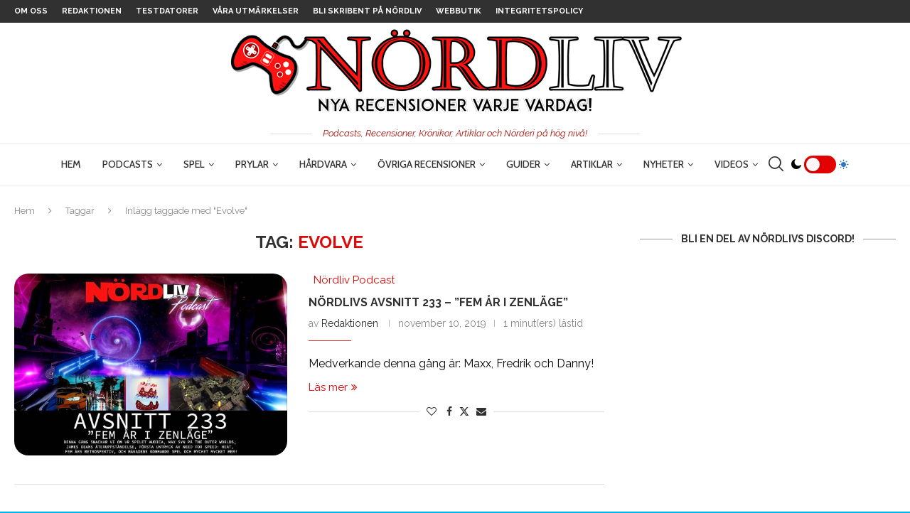

--- FILE ---
content_type: text/html; charset=UTF-8
request_url: https://www.nordlivpodcast.se/tag/evolve/
body_size: 42364
content:
<!DOCTYPE html>
<html lang="sv-SE">
<head>
    <meta charset="UTF-8">
    <meta http-equiv="X-UA-Compatible" content="IE=edge">
    <meta name="viewport" content="width=device-width, initial-scale=1">
    <link rel="profile" href="https://gmpg.org/xfn/11" />
	        <link rel="shortcut icon" href="https://www.nordlivpodcast.se/wp-content/uploads/2023/07/SmallLogoNordliv2023.png"
              type="image/x-icon"/>
        <link rel="apple-touch-icon" sizes="180x180" href="https://www.nordlivpodcast.se/wp-content/uploads/2023/07/SmallLogoNordliv2023.png">
	    <link rel="alternate" type="application/rss+xml" title="Nördliv RSS Feed"
          href="https://www.nordlivpodcast.se/feed/"/>
    <link rel="alternate" type="application/atom+xml" title="Nördliv Atom Feed"
          href="https://www.nordlivpodcast.se/feed/atom/"/>
    <link rel="pingback" href="https://www.nordlivpodcast.se/xmlrpc.php"/>
    <!--[if lt IE 9]>
	<script src="https://www.nordlivpodcast.se/wp-content/themes/soledad/js/html5.js"></script>
	<![endif]-->
	<title>Evolve &#8211; Nördliv</title>
<link rel='preconnect' href='https://fonts.googleapis.com' />
<link rel='preconnect' href='https://fonts.gstatic.com' />
<meta http-equiv='x-dns-prefetch-control' content='on'>
<link rel='dns-prefetch' href='//fonts.googleapis.com' />
<link rel='dns-prefetch' href='//fonts.gstatic.com' />
<link rel='dns-prefetch' href='//s.gravatar.com' />
<link rel='dns-prefetch' href='//www.google-analytics.com' />
<meta name='robots' content='max-image-preview:large' />
<link rel='dns-prefetch' href='//fonts.googleapis.com' />
<link rel="alternate" type="application/rss+xml" title="Nördliv &raquo; Webbflöde" href="https://www.nordlivpodcast.se/feed/" />
<link rel="alternate" type="application/rss+xml" title="Nördliv &raquo; Kommentarsflöde" href="https://www.nordlivpodcast.se/comments/feed/" />
<link rel="alternate" type="application/rss+xml" title="Nördliv &raquo; etikettflöde för Evolve" href="https://www.nordlivpodcast.se/tag/evolve/feed/" />
<style id='wp-img-auto-sizes-contain-inline-css' type='text/css'>
img:is([sizes=auto i],[sizes^="auto," i]){contain-intrinsic-size:3000px 1500px}
/*# sourceURL=wp-img-auto-sizes-contain-inline-css */
</style>
<style id='wp-block-library-inline-css' type='text/css'>
:root{--wp-block-synced-color:#7a00df;--wp-block-synced-color--rgb:122,0,223;--wp-bound-block-color:var(--wp-block-synced-color);--wp-editor-canvas-background:#ddd;--wp-admin-theme-color:#007cba;--wp-admin-theme-color--rgb:0,124,186;--wp-admin-theme-color-darker-10:#006ba1;--wp-admin-theme-color-darker-10--rgb:0,107,160.5;--wp-admin-theme-color-darker-20:#005a87;--wp-admin-theme-color-darker-20--rgb:0,90,135;--wp-admin-border-width-focus:2px}@media (min-resolution:192dpi){:root{--wp-admin-border-width-focus:1.5px}}.wp-element-button{cursor:pointer}:root .has-very-light-gray-background-color{background-color:#eee}:root .has-very-dark-gray-background-color{background-color:#313131}:root .has-very-light-gray-color{color:#eee}:root .has-very-dark-gray-color{color:#313131}:root .has-vivid-green-cyan-to-vivid-cyan-blue-gradient-background{background:linear-gradient(135deg,#00d084,#0693e3)}:root .has-purple-crush-gradient-background{background:linear-gradient(135deg,#34e2e4,#4721fb 50%,#ab1dfe)}:root .has-hazy-dawn-gradient-background{background:linear-gradient(135deg,#faaca8,#dad0ec)}:root .has-subdued-olive-gradient-background{background:linear-gradient(135deg,#fafae1,#67a671)}:root .has-atomic-cream-gradient-background{background:linear-gradient(135deg,#fdd79a,#004a59)}:root .has-nightshade-gradient-background{background:linear-gradient(135deg,#330968,#31cdcf)}:root .has-midnight-gradient-background{background:linear-gradient(135deg,#020381,#2874fc)}:root{--wp--preset--font-size--normal:16px;--wp--preset--font-size--huge:42px}.has-regular-font-size{font-size:1em}.has-larger-font-size{font-size:2.625em}.has-normal-font-size{font-size:var(--wp--preset--font-size--normal)}.has-huge-font-size{font-size:var(--wp--preset--font-size--huge)}.has-text-align-center{text-align:center}.has-text-align-left{text-align:left}.has-text-align-right{text-align:right}.has-fit-text{white-space:nowrap!important}#end-resizable-editor-section{display:none}.aligncenter{clear:both}.items-justified-left{justify-content:flex-start}.items-justified-center{justify-content:center}.items-justified-right{justify-content:flex-end}.items-justified-space-between{justify-content:space-between}.screen-reader-text{border:0;clip-path:inset(50%);height:1px;margin:-1px;overflow:hidden;padding:0;position:absolute;width:1px;word-wrap:normal!important}.screen-reader-text:focus{background-color:#ddd;clip-path:none;color:#444;display:block;font-size:1em;height:auto;left:5px;line-height:normal;padding:15px 23px 14px;text-decoration:none;top:5px;width:auto;z-index:100000}html :where(.has-border-color){border-style:solid}html :where([style*=border-top-color]){border-top-style:solid}html :where([style*=border-right-color]){border-right-style:solid}html :where([style*=border-bottom-color]){border-bottom-style:solid}html :where([style*=border-left-color]){border-left-style:solid}html :where([style*=border-width]){border-style:solid}html :where([style*=border-top-width]){border-top-style:solid}html :where([style*=border-right-width]){border-right-style:solid}html :where([style*=border-bottom-width]){border-bottom-style:solid}html :where([style*=border-left-width]){border-left-style:solid}html :where(img[class*=wp-image-]){height:auto;max-width:100%}:where(figure){margin:0 0 1em}html :where(.is-position-sticky){--wp-admin--admin-bar--position-offset:var(--wp-admin--admin-bar--height,0px)}@media screen and (max-width:600px){html :where(.is-position-sticky){--wp-admin--admin-bar--position-offset:0px}}

/*# sourceURL=wp-block-library-inline-css */
</style><style id='global-styles-inline-css' type='text/css'>
:root{--wp--preset--aspect-ratio--square: 1;--wp--preset--aspect-ratio--4-3: 4/3;--wp--preset--aspect-ratio--3-4: 3/4;--wp--preset--aspect-ratio--3-2: 3/2;--wp--preset--aspect-ratio--2-3: 2/3;--wp--preset--aspect-ratio--16-9: 16/9;--wp--preset--aspect-ratio--9-16: 9/16;--wp--preset--color--black: #000000;--wp--preset--color--cyan-bluish-gray: #abb8c3;--wp--preset--color--white: #ffffff;--wp--preset--color--pale-pink: #f78da7;--wp--preset--color--vivid-red: #cf2e2e;--wp--preset--color--luminous-vivid-orange: #ff6900;--wp--preset--color--luminous-vivid-amber: #fcb900;--wp--preset--color--light-green-cyan: #7bdcb5;--wp--preset--color--vivid-green-cyan: #00d084;--wp--preset--color--pale-cyan-blue: #8ed1fc;--wp--preset--color--vivid-cyan-blue: #0693e3;--wp--preset--color--vivid-purple: #9b51e0;--wp--preset--gradient--vivid-cyan-blue-to-vivid-purple: linear-gradient(135deg,rgb(6,147,227) 0%,rgb(155,81,224) 100%);--wp--preset--gradient--light-green-cyan-to-vivid-green-cyan: linear-gradient(135deg,rgb(122,220,180) 0%,rgb(0,208,130) 100%);--wp--preset--gradient--luminous-vivid-amber-to-luminous-vivid-orange: linear-gradient(135deg,rgb(252,185,0) 0%,rgb(255,105,0) 100%);--wp--preset--gradient--luminous-vivid-orange-to-vivid-red: linear-gradient(135deg,rgb(255,105,0) 0%,rgb(207,46,46) 100%);--wp--preset--gradient--very-light-gray-to-cyan-bluish-gray: linear-gradient(135deg,rgb(238,238,238) 0%,rgb(169,184,195) 100%);--wp--preset--gradient--cool-to-warm-spectrum: linear-gradient(135deg,rgb(74,234,220) 0%,rgb(151,120,209) 20%,rgb(207,42,186) 40%,rgb(238,44,130) 60%,rgb(251,105,98) 80%,rgb(254,248,76) 100%);--wp--preset--gradient--blush-light-purple: linear-gradient(135deg,rgb(255,206,236) 0%,rgb(152,150,240) 100%);--wp--preset--gradient--blush-bordeaux: linear-gradient(135deg,rgb(254,205,165) 0%,rgb(254,45,45) 50%,rgb(107,0,62) 100%);--wp--preset--gradient--luminous-dusk: linear-gradient(135deg,rgb(255,203,112) 0%,rgb(199,81,192) 50%,rgb(65,88,208) 100%);--wp--preset--gradient--pale-ocean: linear-gradient(135deg,rgb(255,245,203) 0%,rgb(182,227,212) 50%,rgb(51,167,181) 100%);--wp--preset--gradient--electric-grass: linear-gradient(135deg,rgb(202,248,128) 0%,rgb(113,206,126) 100%);--wp--preset--gradient--midnight: linear-gradient(135deg,rgb(2,3,129) 0%,rgb(40,116,252) 100%);--wp--preset--font-size--small: 12px;--wp--preset--font-size--medium: 20px;--wp--preset--font-size--large: 32px;--wp--preset--font-size--x-large: 42px;--wp--preset--font-size--normal: 14px;--wp--preset--font-size--huge: 42px;--wp--preset--spacing--20: 0.44rem;--wp--preset--spacing--30: 0.67rem;--wp--preset--spacing--40: 1rem;--wp--preset--spacing--50: 1.5rem;--wp--preset--spacing--60: 2.25rem;--wp--preset--spacing--70: 3.38rem;--wp--preset--spacing--80: 5.06rem;--wp--preset--shadow--natural: 6px 6px 9px rgba(0, 0, 0, 0.2);--wp--preset--shadow--deep: 12px 12px 50px rgba(0, 0, 0, 0.4);--wp--preset--shadow--sharp: 6px 6px 0px rgba(0, 0, 0, 0.2);--wp--preset--shadow--outlined: 6px 6px 0px -3px rgb(255, 255, 255), 6px 6px rgb(0, 0, 0);--wp--preset--shadow--crisp: 6px 6px 0px rgb(0, 0, 0);}:where(.is-layout-flex){gap: 0.5em;}:where(.is-layout-grid){gap: 0.5em;}body .is-layout-flex{display: flex;}.is-layout-flex{flex-wrap: wrap;align-items: center;}.is-layout-flex > :is(*, div){margin: 0;}body .is-layout-grid{display: grid;}.is-layout-grid > :is(*, div){margin: 0;}:where(.wp-block-columns.is-layout-flex){gap: 2em;}:where(.wp-block-columns.is-layout-grid){gap: 2em;}:where(.wp-block-post-template.is-layout-flex){gap: 1.25em;}:where(.wp-block-post-template.is-layout-grid){gap: 1.25em;}.has-black-color{color: var(--wp--preset--color--black) !important;}.has-cyan-bluish-gray-color{color: var(--wp--preset--color--cyan-bluish-gray) !important;}.has-white-color{color: var(--wp--preset--color--white) !important;}.has-pale-pink-color{color: var(--wp--preset--color--pale-pink) !important;}.has-vivid-red-color{color: var(--wp--preset--color--vivid-red) !important;}.has-luminous-vivid-orange-color{color: var(--wp--preset--color--luminous-vivid-orange) !important;}.has-luminous-vivid-amber-color{color: var(--wp--preset--color--luminous-vivid-amber) !important;}.has-light-green-cyan-color{color: var(--wp--preset--color--light-green-cyan) !important;}.has-vivid-green-cyan-color{color: var(--wp--preset--color--vivid-green-cyan) !important;}.has-pale-cyan-blue-color{color: var(--wp--preset--color--pale-cyan-blue) !important;}.has-vivid-cyan-blue-color{color: var(--wp--preset--color--vivid-cyan-blue) !important;}.has-vivid-purple-color{color: var(--wp--preset--color--vivid-purple) !important;}.has-black-background-color{background-color: var(--wp--preset--color--black) !important;}.has-cyan-bluish-gray-background-color{background-color: var(--wp--preset--color--cyan-bluish-gray) !important;}.has-white-background-color{background-color: var(--wp--preset--color--white) !important;}.has-pale-pink-background-color{background-color: var(--wp--preset--color--pale-pink) !important;}.has-vivid-red-background-color{background-color: var(--wp--preset--color--vivid-red) !important;}.has-luminous-vivid-orange-background-color{background-color: var(--wp--preset--color--luminous-vivid-orange) !important;}.has-luminous-vivid-amber-background-color{background-color: var(--wp--preset--color--luminous-vivid-amber) !important;}.has-light-green-cyan-background-color{background-color: var(--wp--preset--color--light-green-cyan) !important;}.has-vivid-green-cyan-background-color{background-color: var(--wp--preset--color--vivid-green-cyan) !important;}.has-pale-cyan-blue-background-color{background-color: var(--wp--preset--color--pale-cyan-blue) !important;}.has-vivid-cyan-blue-background-color{background-color: var(--wp--preset--color--vivid-cyan-blue) !important;}.has-vivid-purple-background-color{background-color: var(--wp--preset--color--vivid-purple) !important;}.has-black-border-color{border-color: var(--wp--preset--color--black) !important;}.has-cyan-bluish-gray-border-color{border-color: var(--wp--preset--color--cyan-bluish-gray) !important;}.has-white-border-color{border-color: var(--wp--preset--color--white) !important;}.has-pale-pink-border-color{border-color: var(--wp--preset--color--pale-pink) !important;}.has-vivid-red-border-color{border-color: var(--wp--preset--color--vivid-red) !important;}.has-luminous-vivid-orange-border-color{border-color: var(--wp--preset--color--luminous-vivid-orange) !important;}.has-luminous-vivid-amber-border-color{border-color: var(--wp--preset--color--luminous-vivid-amber) !important;}.has-light-green-cyan-border-color{border-color: var(--wp--preset--color--light-green-cyan) !important;}.has-vivid-green-cyan-border-color{border-color: var(--wp--preset--color--vivid-green-cyan) !important;}.has-pale-cyan-blue-border-color{border-color: var(--wp--preset--color--pale-cyan-blue) !important;}.has-vivid-cyan-blue-border-color{border-color: var(--wp--preset--color--vivid-cyan-blue) !important;}.has-vivid-purple-border-color{border-color: var(--wp--preset--color--vivid-purple) !important;}.has-vivid-cyan-blue-to-vivid-purple-gradient-background{background: var(--wp--preset--gradient--vivid-cyan-blue-to-vivid-purple) !important;}.has-light-green-cyan-to-vivid-green-cyan-gradient-background{background: var(--wp--preset--gradient--light-green-cyan-to-vivid-green-cyan) !important;}.has-luminous-vivid-amber-to-luminous-vivid-orange-gradient-background{background: var(--wp--preset--gradient--luminous-vivid-amber-to-luminous-vivid-orange) !important;}.has-luminous-vivid-orange-to-vivid-red-gradient-background{background: var(--wp--preset--gradient--luminous-vivid-orange-to-vivid-red) !important;}.has-very-light-gray-to-cyan-bluish-gray-gradient-background{background: var(--wp--preset--gradient--very-light-gray-to-cyan-bluish-gray) !important;}.has-cool-to-warm-spectrum-gradient-background{background: var(--wp--preset--gradient--cool-to-warm-spectrum) !important;}.has-blush-light-purple-gradient-background{background: var(--wp--preset--gradient--blush-light-purple) !important;}.has-blush-bordeaux-gradient-background{background: var(--wp--preset--gradient--blush-bordeaux) !important;}.has-luminous-dusk-gradient-background{background: var(--wp--preset--gradient--luminous-dusk) !important;}.has-pale-ocean-gradient-background{background: var(--wp--preset--gradient--pale-ocean) !important;}.has-electric-grass-gradient-background{background: var(--wp--preset--gradient--electric-grass) !important;}.has-midnight-gradient-background{background: var(--wp--preset--gradient--midnight) !important;}.has-small-font-size{font-size: var(--wp--preset--font-size--small) !important;}.has-medium-font-size{font-size: var(--wp--preset--font-size--medium) !important;}.has-large-font-size{font-size: var(--wp--preset--font-size--large) !important;}.has-x-large-font-size{font-size: var(--wp--preset--font-size--x-large) !important;}
/*# sourceURL=global-styles-inline-css */
</style>

<style id='classic-theme-styles-inline-css' type='text/css'>
/*! This file is auto-generated */
.wp-block-button__link{color:#fff;background-color:#32373c;border-radius:9999px;box-shadow:none;text-decoration:none;padding:calc(.667em + 2px) calc(1.333em + 2px);font-size:1.125em}.wp-block-file__button{background:#32373c;color:#fff;text-decoration:none}
/*# sourceURL=/wp-includes/css/classic-themes.min.css */
</style>
<link rel='stylesheet' id='penci-review-css' href='https://www.nordlivpodcast.se/wp-content/plugins/penci-review/css/style.css' type='text/css' media='all' />
<style id="penci-oswald-css" media="all">/* cyrillic-ext */
@font-face {
  font-family: 'Oswald';
  font-style: normal;
  font-weight: 400;
  font-display: swap;
  src: url(/fonts.gstatic.com/s/oswald/v57/TK3_WkUHHAIjg75cFRf3bXL8LICs1_FvsUtiZSSUhiCXABTV.woff2) format('woff2');
  unicode-range: U+0460-052F, U+1C80-1C8A, U+20B4, U+2DE0-2DFF, U+A640-A69F, U+FE2E-FE2F;
}
/* cyrillic */
@font-face {
  font-family: 'Oswald';
  font-style: normal;
  font-weight: 400;
  font-display: swap;
  src: url(/fonts.gstatic.com/s/oswald/v57/TK3_WkUHHAIjg75cFRf3bXL8LICs1_FvsUJiZSSUhiCXABTV.woff2) format('woff2');
  unicode-range: U+0301, U+0400-045F, U+0490-0491, U+04B0-04B1, U+2116;
}
/* vietnamese */
@font-face {
  font-family: 'Oswald';
  font-style: normal;
  font-weight: 400;
  font-display: swap;
  src: url(/fonts.gstatic.com/s/oswald/v57/TK3_WkUHHAIjg75cFRf3bXL8LICs1_FvsUliZSSUhiCXABTV.woff2) format('woff2');
  unicode-range: U+0102-0103, U+0110-0111, U+0128-0129, U+0168-0169, U+01A0-01A1, U+01AF-01B0, U+0300-0301, U+0303-0304, U+0308-0309, U+0323, U+0329, U+1EA0-1EF9, U+20AB;
}
/* latin-ext */
@font-face {
  font-family: 'Oswald';
  font-style: normal;
  font-weight: 400;
  font-display: swap;
  src: url(/fonts.gstatic.com/s/oswald/v57/TK3_WkUHHAIjg75cFRf3bXL8LICs1_FvsUhiZSSUhiCXABTV.woff2) format('woff2');
  unicode-range: U+0100-02BA, U+02BD-02C5, U+02C7-02CC, U+02CE-02D7, U+02DD-02FF, U+0304, U+0308, U+0329, U+1D00-1DBF, U+1E00-1E9F, U+1EF2-1EFF, U+2020, U+20A0-20AB, U+20AD-20C0, U+2113, U+2C60-2C7F, U+A720-A7FF;
}
/* latin */
@font-face {
  font-family: 'Oswald';
  font-style: normal;
  font-weight: 400;
  font-display: swap;
  src: url(/fonts.gstatic.com/s/oswald/v57/TK3_WkUHHAIjg75cFRf3bXL8LICs1_FvsUZiZSSUhiCXAA.woff2) format('woff2');
  unicode-range: U+0000-00FF, U+0131, U+0152-0153, U+02BB-02BC, U+02C6, U+02DA, U+02DC, U+0304, U+0308, U+0329, U+2000-206F, U+20AC, U+2122, U+2191, U+2193, U+2212, U+2215, U+FEFF, U+FFFD;
}
</style>
<link rel='stylesheet' id='penci-soledad-parent-style-css' href='https://www.nordlivpodcast.se/wp-content/themes/soledad/style.css' type='text/css' media='all' />
<style id="penci-fonts-css" media="all">/* vietnamese */
@font-face {
  font-family: 'Cabin';
  font-style: italic;
  font-weight: 400;
  font-stretch: 100%;
  font-display: swap;
  src: url(/fonts.gstatic.com/s/cabin/v35/u-4g0qWljRw-Pd815fNqc8T_wAFcX-c37OnhHXisAZFxqZQ.woff2) format('woff2');
  unicode-range: U+0102-0103, U+0110-0111, U+0128-0129, U+0168-0169, U+01A0-01A1, U+01AF-01B0, U+0300-0301, U+0303-0304, U+0308-0309, U+0323, U+0329, U+1EA0-1EF9, U+20AB;
}
/* latin-ext */
@font-face {
  font-family: 'Cabin';
  font-style: italic;
  font-weight: 400;
  font-stretch: 100%;
  font-display: swap;
  src: url(/fonts.gstatic.com/s/cabin/v35/u-4g0qWljRw-Pd815fNqc8T_wAFcX-c37OngHXisAZFxqZQ.woff2) format('woff2');
  unicode-range: U+0100-02BA, U+02BD-02C5, U+02C7-02CC, U+02CE-02D7, U+02DD-02FF, U+0304, U+0308, U+0329, U+1D00-1DBF, U+1E00-1E9F, U+1EF2-1EFF, U+2020, U+20A0-20AB, U+20AD-20C0, U+2113, U+2C60-2C7F, U+A720-A7FF;
}
/* latin */
@font-face {
  font-family: 'Cabin';
  font-style: italic;
  font-weight: 400;
  font-stretch: 100%;
  font-display: swap;
  src: url(/fonts.gstatic.com/s/cabin/v35/u-4g0qWljRw-Pd815fNqc8T_wAFcX-c37OnuHXisAZFx.woff2) format('woff2');
  unicode-range: U+0000-00FF, U+0131, U+0152-0153, U+02BB-02BC, U+02C6, U+02DA, U+02DC, U+0304, U+0308, U+0329, U+2000-206F, U+20AC, U+2122, U+2191, U+2193, U+2212, U+2215, U+FEFF, U+FFFD;
}
/* vietnamese */
@font-face {
  font-family: 'Cabin';
  font-style: italic;
  font-weight: 500;
  font-stretch: 100%;
  font-display: swap;
  src: url(/fonts.gstatic.com/s/cabin/v35/u-4g0qWljRw-Pd815fNqc8T_wAFcX-c37OnhHXisAZFxqZQ.woff2) format('woff2');
  unicode-range: U+0102-0103, U+0110-0111, U+0128-0129, U+0168-0169, U+01A0-01A1, U+01AF-01B0, U+0300-0301, U+0303-0304, U+0308-0309, U+0323, U+0329, U+1EA0-1EF9, U+20AB;
}
/* latin-ext */
@font-face {
  font-family: 'Cabin';
  font-style: italic;
  font-weight: 500;
  font-stretch: 100%;
  font-display: swap;
  src: url(/fonts.gstatic.com/s/cabin/v35/u-4g0qWljRw-Pd815fNqc8T_wAFcX-c37OngHXisAZFxqZQ.woff2) format('woff2');
  unicode-range: U+0100-02BA, U+02BD-02C5, U+02C7-02CC, U+02CE-02D7, U+02DD-02FF, U+0304, U+0308, U+0329, U+1D00-1DBF, U+1E00-1E9F, U+1EF2-1EFF, U+2020, U+20A0-20AB, U+20AD-20C0, U+2113, U+2C60-2C7F, U+A720-A7FF;
}
/* latin */
@font-face {
  font-family: 'Cabin';
  font-style: italic;
  font-weight: 500;
  font-stretch: 100%;
  font-display: swap;
  src: url(/fonts.gstatic.com/s/cabin/v35/u-4g0qWljRw-Pd815fNqc8T_wAFcX-c37OnuHXisAZFx.woff2) format('woff2');
  unicode-range: U+0000-00FF, U+0131, U+0152-0153, U+02BB-02BC, U+02C6, U+02DA, U+02DC, U+0304, U+0308, U+0329, U+2000-206F, U+20AC, U+2122, U+2191, U+2193, U+2212, U+2215, U+FEFF, U+FFFD;
}
/* vietnamese */
@font-face {
  font-family: 'Cabin';
  font-style: italic;
  font-weight: 600;
  font-stretch: 100%;
  font-display: swap;
  src: url(/fonts.gstatic.com/s/cabin/v35/u-4g0qWljRw-Pd815fNqc8T_wAFcX-c37OnhHXisAZFxqZQ.woff2) format('woff2');
  unicode-range: U+0102-0103, U+0110-0111, U+0128-0129, U+0168-0169, U+01A0-01A1, U+01AF-01B0, U+0300-0301, U+0303-0304, U+0308-0309, U+0323, U+0329, U+1EA0-1EF9, U+20AB;
}
/* latin-ext */
@font-face {
  font-family: 'Cabin';
  font-style: italic;
  font-weight: 600;
  font-stretch: 100%;
  font-display: swap;
  src: url(/fonts.gstatic.com/s/cabin/v35/u-4g0qWljRw-Pd815fNqc8T_wAFcX-c37OngHXisAZFxqZQ.woff2) format('woff2');
  unicode-range: U+0100-02BA, U+02BD-02C5, U+02C7-02CC, U+02CE-02D7, U+02DD-02FF, U+0304, U+0308, U+0329, U+1D00-1DBF, U+1E00-1E9F, U+1EF2-1EFF, U+2020, U+20A0-20AB, U+20AD-20C0, U+2113, U+2C60-2C7F, U+A720-A7FF;
}
/* latin */
@font-face {
  font-family: 'Cabin';
  font-style: italic;
  font-weight: 600;
  font-stretch: 100%;
  font-display: swap;
  src: url(/fonts.gstatic.com/s/cabin/v35/u-4g0qWljRw-Pd815fNqc8T_wAFcX-c37OnuHXisAZFx.woff2) format('woff2');
  unicode-range: U+0000-00FF, U+0131, U+0152-0153, U+02BB-02BC, U+02C6, U+02DA, U+02DC, U+0304, U+0308, U+0329, U+2000-206F, U+20AC, U+2122, U+2191, U+2193, U+2212, U+2215, U+FEFF, U+FFFD;
}
/* vietnamese */
@font-face {
  font-family: 'Cabin';
  font-style: italic;
  font-weight: 700;
  font-stretch: 100%;
  font-display: swap;
  src: url(/fonts.gstatic.com/s/cabin/v35/u-4g0qWljRw-Pd815fNqc8T_wAFcX-c37OnhHXisAZFxqZQ.woff2) format('woff2');
  unicode-range: U+0102-0103, U+0110-0111, U+0128-0129, U+0168-0169, U+01A0-01A1, U+01AF-01B0, U+0300-0301, U+0303-0304, U+0308-0309, U+0323, U+0329, U+1EA0-1EF9, U+20AB;
}
/* latin-ext */
@font-face {
  font-family: 'Cabin';
  font-style: italic;
  font-weight: 700;
  font-stretch: 100%;
  font-display: swap;
  src: url(/fonts.gstatic.com/s/cabin/v35/u-4g0qWljRw-Pd815fNqc8T_wAFcX-c37OngHXisAZFxqZQ.woff2) format('woff2');
  unicode-range: U+0100-02BA, U+02BD-02C5, U+02C7-02CC, U+02CE-02D7, U+02DD-02FF, U+0304, U+0308, U+0329, U+1D00-1DBF, U+1E00-1E9F, U+1EF2-1EFF, U+2020, U+20A0-20AB, U+20AD-20C0, U+2113, U+2C60-2C7F, U+A720-A7FF;
}
/* latin */
@font-face {
  font-family: 'Cabin';
  font-style: italic;
  font-weight: 700;
  font-stretch: 100%;
  font-display: swap;
  src: url(/fonts.gstatic.com/s/cabin/v35/u-4g0qWljRw-Pd815fNqc8T_wAFcX-c37OnuHXisAZFx.woff2) format('woff2');
  unicode-range: U+0000-00FF, U+0131, U+0152-0153, U+02BB-02BC, U+02C6, U+02DA, U+02DC, U+0304, U+0308, U+0329, U+2000-206F, U+20AC, U+2122, U+2191, U+2193, U+2212, U+2215, U+FEFF, U+FFFD;
}
/* vietnamese */
@font-face {
  font-family: 'Cabin';
  font-style: normal;
  font-weight: 400;
  font-stretch: 100%;
  font-display: swap;
  src: url(/fonts.gstatic.com/s/cabin/v35/u-4i0qWljRw-PfU81xCKCpdpbgZJl6XvptnsF3-OA6Fw.woff2) format('woff2');
  unicode-range: U+0102-0103, U+0110-0111, U+0128-0129, U+0168-0169, U+01A0-01A1, U+01AF-01B0, U+0300-0301, U+0303-0304, U+0308-0309, U+0323, U+0329, U+1EA0-1EF9, U+20AB;
}
/* latin-ext */
@font-face {
  font-family: 'Cabin';
  font-style: normal;
  font-weight: 400;
  font-stretch: 100%;
  font-display: swap;
  src: url(/fonts.gstatic.com/s/cabin/v35/u-4i0qWljRw-PfU81xCKCpdpbgZJl6Xvp9nsF3-OA6Fw.woff2) format('woff2');
  unicode-range: U+0100-02BA, U+02BD-02C5, U+02C7-02CC, U+02CE-02D7, U+02DD-02FF, U+0304, U+0308, U+0329, U+1D00-1DBF, U+1E00-1E9F, U+1EF2-1EFF, U+2020, U+20A0-20AB, U+20AD-20C0, U+2113, U+2C60-2C7F, U+A720-A7FF;
}
/* latin */
@font-face {
  font-family: 'Cabin';
  font-style: normal;
  font-weight: 400;
  font-stretch: 100%;
  font-display: swap;
  src: url(/fonts.gstatic.com/s/cabin/v35/u-4i0qWljRw-PfU81xCKCpdpbgZJl6XvqdnsF3-OAw.woff2) format('woff2');
  unicode-range: U+0000-00FF, U+0131, U+0152-0153, U+02BB-02BC, U+02C6, U+02DA, U+02DC, U+0304, U+0308, U+0329, U+2000-206F, U+20AC, U+2122, U+2191, U+2193, U+2212, U+2215, U+FEFF, U+FFFD;
}
/* vietnamese */
@font-face {
  font-family: 'Cabin';
  font-style: normal;
  font-weight: 500;
  font-stretch: 100%;
  font-display: swap;
  src: url(/fonts.gstatic.com/s/cabin/v35/u-4i0qWljRw-PfU81xCKCpdpbgZJl6XvptnsF3-OA6Fw.woff2) format('woff2');
  unicode-range: U+0102-0103, U+0110-0111, U+0128-0129, U+0168-0169, U+01A0-01A1, U+01AF-01B0, U+0300-0301, U+0303-0304, U+0308-0309, U+0323, U+0329, U+1EA0-1EF9, U+20AB;
}
/* latin-ext */
@font-face {
  font-family: 'Cabin';
  font-style: normal;
  font-weight: 500;
  font-stretch: 100%;
  font-display: swap;
  src: url(/fonts.gstatic.com/s/cabin/v35/u-4i0qWljRw-PfU81xCKCpdpbgZJl6Xvp9nsF3-OA6Fw.woff2) format('woff2');
  unicode-range: U+0100-02BA, U+02BD-02C5, U+02C7-02CC, U+02CE-02D7, U+02DD-02FF, U+0304, U+0308, U+0329, U+1D00-1DBF, U+1E00-1E9F, U+1EF2-1EFF, U+2020, U+20A0-20AB, U+20AD-20C0, U+2113, U+2C60-2C7F, U+A720-A7FF;
}
/* latin */
@font-face {
  font-family: 'Cabin';
  font-style: normal;
  font-weight: 500;
  font-stretch: 100%;
  font-display: swap;
  src: url(/fonts.gstatic.com/s/cabin/v35/u-4i0qWljRw-PfU81xCKCpdpbgZJl6XvqdnsF3-OAw.woff2) format('woff2');
  unicode-range: U+0000-00FF, U+0131, U+0152-0153, U+02BB-02BC, U+02C6, U+02DA, U+02DC, U+0304, U+0308, U+0329, U+2000-206F, U+20AC, U+2122, U+2191, U+2193, U+2212, U+2215, U+FEFF, U+FFFD;
}
/* vietnamese */
@font-face {
  font-family: 'Cabin';
  font-style: normal;
  font-weight: 600;
  font-stretch: 100%;
  font-display: swap;
  src: url(/fonts.gstatic.com/s/cabin/v35/u-4i0qWljRw-PfU81xCKCpdpbgZJl6XvptnsF3-OA6Fw.woff2) format('woff2');
  unicode-range: U+0102-0103, U+0110-0111, U+0128-0129, U+0168-0169, U+01A0-01A1, U+01AF-01B0, U+0300-0301, U+0303-0304, U+0308-0309, U+0323, U+0329, U+1EA0-1EF9, U+20AB;
}
/* latin-ext */
@font-face {
  font-family: 'Cabin';
  font-style: normal;
  font-weight: 600;
  font-stretch: 100%;
  font-display: swap;
  src: url(/fonts.gstatic.com/s/cabin/v35/u-4i0qWljRw-PfU81xCKCpdpbgZJl6Xvp9nsF3-OA6Fw.woff2) format('woff2');
  unicode-range: U+0100-02BA, U+02BD-02C5, U+02C7-02CC, U+02CE-02D7, U+02DD-02FF, U+0304, U+0308, U+0329, U+1D00-1DBF, U+1E00-1E9F, U+1EF2-1EFF, U+2020, U+20A0-20AB, U+20AD-20C0, U+2113, U+2C60-2C7F, U+A720-A7FF;
}
/* latin */
@font-face {
  font-family: 'Cabin';
  font-style: normal;
  font-weight: 600;
  font-stretch: 100%;
  font-display: swap;
  src: url(/fonts.gstatic.com/s/cabin/v35/u-4i0qWljRw-PfU81xCKCpdpbgZJl6XvqdnsF3-OAw.woff2) format('woff2');
  unicode-range: U+0000-00FF, U+0131, U+0152-0153, U+02BB-02BC, U+02C6, U+02DA, U+02DC, U+0304, U+0308, U+0329, U+2000-206F, U+20AC, U+2122, U+2191, U+2193, U+2212, U+2215, U+FEFF, U+FFFD;
}
/* vietnamese */
@font-face {
  font-family: 'Cabin';
  font-style: normal;
  font-weight: 700;
  font-stretch: 100%;
  font-display: swap;
  src: url(/fonts.gstatic.com/s/cabin/v35/u-4i0qWljRw-PfU81xCKCpdpbgZJl6XvptnsF3-OA6Fw.woff2) format('woff2');
  unicode-range: U+0102-0103, U+0110-0111, U+0128-0129, U+0168-0169, U+01A0-01A1, U+01AF-01B0, U+0300-0301, U+0303-0304, U+0308-0309, U+0323, U+0329, U+1EA0-1EF9, U+20AB;
}
/* latin-ext */
@font-face {
  font-family: 'Cabin';
  font-style: normal;
  font-weight: 700;
  font-stretch: 100%;
  font-display: swap;
  src: url(/fonts.gstatic.com/s/cabin/v35/u-4i0qWljRw-PfU81xCKCpdpbgZJl6Xvp9nsF3-OA6Fw.woff2) format('woff2');
  unicode-range: U+0100-02BA, U+02BD-02C5, U+02C7-02CC, U+02CE-02D7, U+02DD-02FF, U+0304, U+0308, U+0329, U+1D00-1DBF, U+1E00-1E9F, U+1EF2-1EFF, U+2020, U+20A0-20AB, U+20AD-20C0, U+2113, U+2C60-2C7F, U+A720-A7FF;
}
/* latin */
@font-face {
  font-family: 'Cabin';
  font-style: normal;
  font-weight: 700;
  font-stretch: 100%;
  font-display: swap;
  src: url(/fonts.gstatic.com/s/cabin/v35/u-4i0qWljRw-PfU81xCKCpdpbgZJl6XvqdnsF3-OAw.woff2) format('woff2');
  unicode-range: U+0000-00FF, U+0131, U+0152-0153, U+02BB-02BC, U+02C6, U+02DA, U+02DC, U+0304, U+0308, U+0329, U+2000-206F, U+20AC, U+2122, U+2191, U+2193, U+2212, U+2215, U+FEFF, U+FFFD;
}
/* cyrillic-ext */
@font-face {
  font-family: 'Raleway';
  font-style: italic;
  font-weight: 300;
  font-display: swap;
  src: url(/fonts.gstatic.com/s/raleway/v37/1Ptsg8zYS_SKggPNyCg4QIFqL_KWxWMT.woff2) format('woff2');
  unicode-range: U+0460-052F, U+1C80-1C8A, U+20B4, U+2DE0-2DFF, U+A640-A69F, U+FE2E-FE2F;
}
/* cyrillic */
@font-face {
  font-family: 'Raleway';
  font-style: italic;
  font-weight: 300;
  font-display: swap;
  src: url(/fonts.gstatic.com/s/raleway/v37/1Ptsg8zYS_SKggPNyCg4SYFqL_KWxWMT.woff2) format('woff2');
  unicode-range: U+0301, U+0400-045F, U+0490-0491, U+04B0-04B1, U+2116;
}
/* vietnamese */
@font-face {
  font-family: 'Raleway';
  font-style: italic;
  font-weight: 300;
  font-display: swap;
  src: url(/fonts.gstatic.com/s/raleway/v37/1Ptsg8zYS_SKggPNyCg4QoFqL_KWxWMT.woff2) format('woff2');
  unicode-range: U+0102-0103, U+0110-0111, U+0128-0129, U+0168-0169, U+01A0-01A1, U+01AF-01B0, U+0300-0301, U+0303-0304, U+0308-0309, U+0323, U+0329, U+1EA0-1EF9, U+20AB;
}
/* latin-ext */
@font-face {
  font-family: 'Raleway';
  font-style: italic;
  font-weight: 300;
  font-display: swap;
  src: url(/fonts.gstatic.com/s/raleway/v37/1Ptsg8zYS_SKggPNyCg4Q4FqL_KWxWMT.woff2) format('woff2');
  unicode-range: U+0100-02BA, U+02BD-02C5, U+02C7-02CC, U+02CE-02D7, U+02DD-02FF, U+0304, U+0308, U+0329, U+1D00-1DBF, U+1E00-1E9F, U+1EF2-1EFF, U+2020, U+20A0-20AB, U+20AD-20C0, U+2113, U+2C60-2C7F, U+A720-A7FF;
}
/* latin */
@font-face {
  font-family: 'Raleway';
  font-style: italic;
  font-weight: 300;
  font-display: swap;
  src: url(/fonts.gstatic.com/s/raleway/v37/1Ptsg8zYS_SKggPNyCg4TYFqL_KWxQ.woff2) format('woff2');
  unicode-range: U+0000-00FF, U+0131, U+0152-0153, U+02BB-02BC, U+02C6, U+02DA, U+02DC, U+0304, U+0308, U+0329, U+2000-206F, U+20AC, U+2122, U+2191, U+2193, U+2212, U+2215, U+FEFF, U+FFFD;
}
/* cyrillic-ext */
@font-face {
  font-family: 'Raleway';
  font-style: italic;
  font-weight: 400;
  font-display: swap;
  src: url(/fonts.gstatic.com/s/raleway/v37/1Ptsg8zYS_SKggPNyCg4QIFqL_KWxWMT.woff2) format('woff2');
  unicode-range: U+0460-052F, U+1C80-1C8A, U+20B4, U+2DE0-2DFF, U+A640-A69F, U+FE2E-FE2F;
}
/* cyrillic */
@font-face {
  font-family: 'Raleway';
  font-style: italic;
  font-weight: 400;
  font-display: swap;
  src: url(/fonts.gstatic.com/s/raleway/v37/1Ptsg8zYS_SKggPNyCg4SYFqL_KWxWMT.woff2) format('woff2');
  unicode-range: U+0301, U+0400-045F, U+0490-0491, U+04B0-04B1, U+2116;
}
/* vietnamese */
@font-face {
  font-family: 'Raleway';
  font-style: italic;
  font-weight: 400;
  font-display: swap;
  src: url(/fonts.gstatic.com/s/raleway/v37/1Ptsg8zYS_SKggPNyCg4QoFqL_KWxWMT.woff2) format('woff2');
  unicode-range: U+0102-0103, U+0110-0111, U+0128-0129, U+0168-0169, U+01A0-01A1, U+01AF-01B0, U+0300-0301, U+0303-0304, U+0308-0309, U+0323, U+0329, U+1EA0-1EF9, U+20AB;
}
/* latin-ext */
@font-face {
  font-family: 'Raleway';
  font-style: italic;
  font-weight: 400;
  font-display: swap;
  src: url(/fonts.gstatic.com/s/raleway/v37/1Ptsg8zYS_SKggPNyCg4Q4FqL_KWxWMT.woff2) format('woff2');
  unicode-range: U+0100-02BA, U+02BD-02C5, U+02C7-02CC, U+02CE-02D7, U+02DD-02FF, U+0304, U+0308, U+0329, U+1D00-1DBF, U+1E00-1E9F, U+1EF2-1EFF, U+2020, U+20A0-20AB, U+20AD-20C0, U+2113, U+2C60-2C7F, U+A720-A7FF;
}
/* latin */
@font-face {
  font-family: 'Raleway';
  font-style: italic;
  font-weight: 400;
  font-display: swap;
  src: url(/fonts.gstatic.com/s/raleway/v37/1Ptsg8zYS_SKggPNyCg4TYFqL_KWxQ.woff2) format('woff2');
  unicode-range: U+0000-00FF, U+0131, U+0152-0153, U+02BB-02BC, U+02C6, U+02DA, U+02DC, U+0304, U+0308, U+0329, U+2000-206F, U+20AC, U+2122, U+2191, U+2193, U+2212, U+2215, U+FEFF, U+FFFD;
}
/* cyrillic-ext */
@font-face {
  font-family: 'Raleway';
  font-style: italic;
  font-weight: 500;
  font-display: swap;
  src: url(/fonts.gstatic.com/s/raleway/v37/1Ptsg8zYS_SKggPNyCg4QIFqL_KWxWMT.woff2) format('woff2');
  unicode-range: U+0460-052F, U+1C80-1C8A, U+20B4, U+2DE0-2DFF, U+A640-A69F, U+FE2E-FE2F;
}
/* cyrillic */
@font-face {
  font-family: 'Raleway';
  font-style: italic;
  font-weight: 500;
  font-display: swap;
  src: url(/fonts.gstatic.com/s/raleway/v37/1Ptsg8zYS_SKggPNyCg4SYFqL_KWxWMT.woff2) format('woff2');
  unicode-range: U+0301, U+0400-045F, U+0490-0491, U+04B0-04B1, U+2116;
}
/* vietnamese */
@font-face {
  font-family: 'Raleway';
  font-style: italic;
  font-weight: 500;
  font-display: swap;
  src: url(/fonts.gstatic.com/s/raleway/v37/1Ptsg8zYS_SKggPNyCg4QoFqL_KWxWMT.woff2) format('woff2');
  unicode-range: U+0102-0103, U+0110-0111, U+0128-0129, U+0168-0169, U+01A0-01A1, U+01AF-01B0, U+0300-0301, U+0303-0304, U+0308-0309, U+0323, U+0329, U+1EA0-1EF9, U+20AB;
}
/* latin-ext */
@font-face {
  font-family: 'Raleway';
  font-style: italic;
  font-weight: 500;
  font-display: swap;
  src: url(/fonts.gstatic.com/s/raleway/v37/1Ptsg8zYS_SKggPNyCg4Q4FqL_KWxWMT.woff2) format('woff2');
  unicode-range: U+0100-02BA, U+02BD-02C5, U+02C7-02CC, U+02CE-02D7, U+02DD-02FF, U+0304, U+0308, U+0329, U+1D00-1DBF, U+1E00-1E9F, U+1EF2-1EFF, U+2020, U+20A0-20AB, U+20AD-20C0, U+2113, U+2C60-2C7F, U+A720-A7FF;
}
/* latin */
@font-face {
  font-family: 'Raleway';
  font-style: italic;
  font-weight: 500;
  font-display: swap;
  src: url(/fonts.gstatic.com/s/raleway/v37/1Ptsg8zYS_SKggPNyCg4TYFqL_KWxQ.woff2) format('woff2');
  unicode-range: U+0000-00FF, U+0131, U+0152-0153, U+02BB-02BC, U+02C6, U+02DA, U+02DC, U+0304, U+0308, U+0329, U+2000-206F, U+20AC, U+2122, U+2191, U+2193, U+2212, U+2215, U+FEFF, U+FFFD;
}
/* cyrillic-ext */
@font-face {
  font-family: 'Raleway';
  font-style: italic;
  font-weight: 700;
  font-display: swap;
  src: url(/fonts.gstatic.com/s/raleway/v37/1Ptsg8zYS_SKggPNyCg4QIFqL_KWxWMT.woff2) format('woff2');
  unicode-range: U+0460-052F, U+1C80-1C8A, U+20B4, U+2DE0-2DFF, U+A640-A69F, U+FE2E-FE2F;
}
/* cyrillic */
@font-face {
  font-family: 'Raleway';
  font-style: italic;
  font-weight: 700;
  font-display: swap;
  src: url(/fonts.gstatic.com/s/raleway/v37/1Ptsg8zYS_SKggPNyCg4SYFqL_KWxWMT.woff2) format('woff2');
  unicode-range: U+0301, U+0400-045F, U+0490-0491, U+04B0-04B1, U+2116;
}
/* vietnamese */
@font-face {
  font-family: 'Raleway';
  font-style: italic;
  font-weight: 700;
  font-display: swap;
  src: url(/fonts.gstatic.com/s/raleway/v37/1Ptsg8zYS_SKggPNyCg4QoFqL_KWxWMT.woff2) format('woff2');
  unicode-range: U+0102-0103, U+0110-0111, U+0128-0129, U+0168-0169, U+01A0-01A1, U+01AF-01B0, U+0300-0301, U+0303-0304, U+0308-0309, U+0323, U+0329, U+1EA0-1EF9, U+20AB;
}
/* latin-ext */
@font-face {
  font-family: 'Raleway';
  font-style: italic;
  font-weight: 700;
  font-display: swap;
  src: url(/fonts.gstatic.com/s/raleway/v37/1Ptsg8zYS_SKggPNyCg4Q4FqL_KWxWMT.woff2) format('woff2');
  unicode-range: U+0100-02BA, U+02BD-02C5, U+02C7-02CC, U+02CE-02D7, U+02DD-02FF, U+0304, U+0308, U+0329, U+1D00-1DBF, U+1E00-1E9F, U+1EF2-1EFF, U+2020, U+20A0-20AB, U+20AD-20C0, U+2113, U+2C60-2C7F, U+A720-A7FF;
}
/* latin */
@font-face {
  font-family: 'Raleway';
  font-style: italic;
  font-weight: 700;
  font-display: swap;
  src: url(/fonts.gstatic.com/s/raleway/v37/1Ptsg8zYS_SKggPNyCg4TYFqL_KWxQ.woff2) format('woff2');
  unicode-range: U+0000-00FF, U+0131, U+0152-0153, U+02BB-02BC, U+02C6, U+02DA, U+02DC, U+0304, U+0308, U+0329, U+2000-206F, U+20AC, U+2122, U+2191, U+2193, U+2212, U+2215, U+FEFF, U+FFFD;
}
/* cyrillic-ext */
@font-face {
  font-family: 'Raleway';
  font-style: italic;
  font-weight: 800;
  font-display: swap;
  src: url(/fonts.gstatic.com/s/raleway/v37/1Ptsg8zYS_SKggPNyCg4QIFqL_KWxWMT.woff2) format('woff2');
  unicode-range: U+0460-052F, U+1C80-1C8A, U+20B4, U+2DE0-2DFF, U+A640-A69F, U+FE2E-FE2F;
}
/* cyrillic */
@font-face {
  font-family: 'Raleway';
  font-style: italic;
  font-weight: 800;
  font-display: swap;
  src: url(/fonts.gstatic.com/s/raleway/v37/1Ptsg8zYS_SKggPNyCg4SYFqL_KWxWMT.woff2) format('woff2');
  unicode-range: U+0301, U+0400-045F, U+0490-0491, U+04B0-04B1, U+2116;
}
/* vietnamese */
@font-face {
  font-family: 'Raleway';
  font-style: italic;
  font-weight: 800;
  font-display: swap;
  src: url(/fonts.gstatic.com/s/raleway/v37/1Ptsg8zYS_SKggPNyCg4QoFqL_KWxWMT.woff2) format('woff2');
  unicode-range: U+0102-0103, U+0110-0111, U+0128-0129, U+0168-0169, U+01A0-01A1, U+01AF-01B0, U+0300-0301, U+0303-0304, U+0308-0309, U+0323, U+0329, U+1EA0-1EF9, U+20AB;
}
/* latin-ext */
@font-face {
  font-family: 'Raleway';
  font-style: italic;
  font-weight: 800;
  font-display: swap;
  src: url(/fonts.gstatic.com/s/raleway/v37/1Ptsg8zYS_SKggPNyCg4Q4FqL_KWxWMT.woff2) format('woff2');
  unicode-range: U+0100-02BA, U+02BD-02C5, U+02C7-02CC, U+02CE-02D7, U+02DD-02FF, U+0304, U+0308, U+0329, U+1D00-1DBF, U+1E00-1E9F, U+1EF2-1EFF, U+2020, U+20A0-20AB, U+20AD-20C0, U+2113, U+2C60-2C7F, U+A720-A7FF;
}
/* latin */
@font-face {
  font-family: 'Raleway';
  font-style: italic;
  font-weight: 800;
  font-display: swap;
  src: url(/fonts.gstatic.com/s/raleway/v37/1Ptsg8zYS_SKggPNyCg4TYFqL_KWxQ.woff2) format('woff2');
  unicode-range: U+0000-00FF, U+0131, U+0152-0153, U+02BB-02BC, U+02C6, U+02DA, U+02DC, U+0304, U+0308, U+0329, U+2000-206F, U+20AC, U+2122, U+2191, U+2193, U+2212, U+2215, U+FEFF, U+FFFD;
}
/* cyrillic-ext */
@font-face {
  font-family: 'Raleway';
  font-style: normal;
  font-weight: 300;
  font-display: swap;
  src: url(/fonts.gstatic.com/s/raleway/v37/1Ptug8zYS_SKggPNyCAIT4ttDfCmxA.woff2) format('woff2');
  unicode-range: U+0460-052F, U+1C80-1C8A, U+20B4, U+2DE0-2DFF, U+A640-A69F, U+FE2E-FE2F;
}
/* cyrillic */
@font-face {
  font-family: 'Raleway';
  font-style: normal;
  font-weight: 300;
  font-display: swap;
  src: url(/fonts.gstatic.com/s/raleway/v37/1Ptug8zYS_SKggPNyCkIT4ttDfCmxA.woff2) format('woff2');
  unicode-range: U+0301, U+0400-045F, U+0490-0491, U+04B0-04B1, U+2116;
}
/* vietnamese */
@font-face {
  font-family: 'Raleway';
  font-style: normal;
  font-weight: 300;
  font-display: swap;
  src: url(/fonts.gstatic.com/s/raleway/v37/1Ptug8zYS_SKggPNyCIIT4ttDfCmxA.woff2) format('woff2');
  unicode-range: U+0102-0103, U+0110-0111, U+0128-0129, U+0168-0169, U+01A0-01A1, U+01AF-01B0, U+0300-0301, U+0303-0304, U+0308-0309, U+0323, U+0329, U+1EA0-1EF9, U+20AB;
}
/* latin-ext */
@font-face {
  font-family: 'Raleway';
  font-style: normal;
  font-weight: 300;
  font-display: swap;
  src: url(/fonts.gstatic.com/s/raleway/v37/1Ptug8zYS_SKggPNyCMIT4ttDfCmxA.woff2) format('woff2');
  unicode-range: U+0100-02BA, U+02BD-02C5, U+02C7-02CC, U+02CE-02D7, U+02DD-02FF, U+0304, U+0308, U+0329, U+1D00-1DBF, U+1E00-1E9F, U+1EF2-1EFF, U+2020, U+20A0-20AB, U+20AD-20C0, U+2113, U+2C60-2C7F, U+A720-A7FF;
}
/* latin */
@font-face {
  font-family: 'Raleway';
  font-style: normal;
  font-weight: 300;
  font-display: swap;
  src: url(/fonts.gstatic.com/s/raleway/v37/1Ptug8zYS_SKggPNyC0IT4ttDfA.woff2) format('woff2');
  unicode-range: U+0000-00FF, U+0131, U+0152-0153, U+02BB-02BC, U+02C6, U+02DA, U+02DC, U+0304, U+0308, U+0329, U+2000-206F, U+20AC, U+2122, U+2191, U+2193, U+2212, U+2215, U+FEFF, U+FFFD;
}
/* cyrillic-ext */
@font-face {
  font-family: 'Raleway';
  font-style: normal;
  font-weight: 400;
  font-display: swap;
  src: url(/fonts.gstatic.com/s/raleway/v37/1Ptug8zYS_SKggPNyCAIT4ttDfCmxA.woff2) format('woff2');
  unicode-range: U+0460-052F, U+1C80-1C8A, U+20B4, U+2DE0-2DFF, U+A640-A69F, U+FE2E-FE2F;
}
/* cyrillic */
@font-face {
  font-family: 'Raleway';
  font-style: normal;
  font-weight: 400;
  font-display: swap;
  src: url(/fonts.gstatic.com/s/raleway/v37/1Ptug8zYS_SKggPNyCkIT4ttDfCmxA.woff2) format('woff2');
  unicode-range: U+0301, U+0400-045F, U+0490-0491, U+04B0-04B1, U+2116;
}
/* vietnamese */
@font-face {
  font-family: 'Raleway';
  font-style: normal;
  font-weight: 400;
  font-display: swap;
  src: url(/fonts.gstatic.com/s/raleway/v37/1Ptug8zYS_SKggPNyCIIT4ttDfCmxA.woff2) format('woff2');
  unicode-range: U+0102-0103, U+0110-0111, U+0128-0129, U+0168-0169, U+01A0-01A1, U+01AF-01B0, U+0300-0301, U+0303-0304, U+0308-0309, U+0323, U+0329, U+1EA0-1EF9, U+20AB;
}
/* latin-ext */
@font-face {
  font-family: 'Raleway';
  font-style: normal;
  font-weight: 400;
  font-display: swap;
  src: url(/fonts.gstatic.com/s/raleway/v37/1Ptug8zYS_SKggPNyCMIT4ttDfCmxA.woff2) format('woff2');
  unicode-range: U+0100-02BA, U+02BD-02C5, U+02C7-02CC, U+02CE-02D7, U+02DD-02FF, U+0304, U+0308, U+0329, U+1D00-1DBF, U+1E00-1E9F, U+1EF2-1EFF, U+2020, U+20A0-20AB, U+20AD-20C0, U+2113, U+2C60-2C7F, U+A720-A7FF;
}
/* latin */
@font-face {
  font-family: 'Raleway';
  font-style: normal;
  font-weight: 400;
  font-display: swap;
  src: url(/fonts.gstatic.com/s/raleway/v37/1Ptug8zYS_SKggPNyC0IT4ttDfA.woff2) format('woff2');
  unicode-range: U+0000-00FF, U+0131, U+0152-0153, U+02BB-02BC, U+02C6, U+02DA, U+02DC, U+0304, U+0308, U+0329, U+2000-206F, U+20AC, U+2122, U+2191, U+2193, U+2212, U+2215, U+FEFF, U+FFFD;
}
/* cyrillic-ext */
@font-face {
  font-family: 'Raleway';
  font-style: normal;
  font-weight: 500;
  font-display: swap;
  src: url(/fonts.gstatic.com/s/raleway/v37/1Ptug8zYS_SKggPNyCAIT4ttDfCmxA.woff2) format('woff2');
  unicode-range: U+0460-052F, U+1C80-1C8A, U+20B4, U+2DE0-2DFF, U+A640-A69F, U+FE2E-FE2F;
}
/* cyrillic */
@font-face {
  font-family: 'Raleway';
  font-style: normal;
  font-weight: 500;
  font-display: swap;
  src: url(/fonts.gstatic.com/s/raleway/v37/1Ptug8zYS_SKggPNyCkIT4ttDfCmxA.woff2) format('woff2');
  unicode-range: U+0301, U+0400-045F, U+0490-0491, U+04B0-04B1, U+2116;
}
/* vietnamese */
@font-face {
  font-family: 'Raleway';
  font-style: normal;
  font-weight: 500;
  font-display: swap;
  src: url(/fonts.gstatic.com/s/raleway/v37/1Ptug8zYS_SKggPNyCIIT4ttDfCmxA.woff2) format('woff2');
  unicode-range: U+0102-0103, U+0110-0111, U+0128-0129, U+0168-0169, U+01A0-01A1, U+01AF-01B0, U+0300-0301, U+0303-0304, U+0308-0309, U+0323, U+0329, U+1EA0-1EF9, U+20AB;
}
/* latin-ext */
@font-face {
  font-family: 'Raleway';
  font-style: normal;
  font-weight: 500;
  font-display: swap;
  src: url(/fonts.gstatic.com/s/raleway/v37/1Ptug8zYS_SKggPNyCMIT4ttDfCmxA.woff2) format('woff2');
  unicode-range: U+0100-02BA, U+02BD-02C5, U+02C7-02CC, U+02CE-02D7, U+02DD-02FF, U+0304, U+0308, U+0329, U+1D00-1DBF, U+1E00-1E9F, U+1EF2-1EFF, U+2020, U+20A0-20AB, U+20AD-20C0, U+2113, U+2C60-2C7F, U+A720-A7FF;
}
/* latin */
@font-face {
  font-family: 'Raleway';
  font-style: normal;
  font-weight: 500;
  font-display: swap;
  src: url(/fonts.gstatic.com/s/raleway/v37/1Ptug8zYS_SKggPNyC0IT4ttDfA.woff2) format('woff2');
  unicode-range: U+0000-00FF, U+0131, U+0152-0153, U+02BB-02BC, U+02C6, U+02DA, U+02DC, U+0304, U+0308, U+0329, U+2000-206F, U+20AC, U+2122, U+2191, U+2193, U+2212, U+2215, U+FEFF, U+FFFD;
}
/* cyrillic-ext */
@font-face {
  font-family: 'Raleway';
  font-style: normal;
  font-weight: 700;
  font-display: swap;
  src: url(/fonts.gstatic.com/s/raleway/v37/1Ptug8zYS_SKggPNyCAIT4ttDfCmxA.woff2) format('woff2');
  unicode-range: U+0460-052F, U+1C80-1C8A, U+20B4, U+2DE0-2DFF, U+A640-A69F, U+FE2E-FE2F;
}
/* cyrillic */
@font-face {
  font-family: 'Raleway';
  font-style: normal;
  font-weight: 700;
  font-display: swap;
  src: url(/fonts.gstatic.com/s/raleway/v37/1Ptug8zYS_SKggPNyCkIT4ttDfCmxA.woff2) format('woff2');
  unicode-range: U+0301, U+0400-045F, U+0490-0491, U+04B0-04B1, U+2116;
}
/* vietnamese */
@font-face {
  font-family: 'Raleway';
  font-style: normal;
  font-weight: 700;
  font-display: swap;
  src: url(/fonts.gstatic.com/s/raleway/v37/1Ptug8zYS_SKggPNyCIIT4ttDfCmxA.woff2) format('woff2');
  unicode-range: U+0102-0103, U+0110-0111, U+0128-0129, U+0168-0169, U+01A0-01A1, U+01AF-01B0, U+0300-0301, U+0303-0304, U+0308-0309, U+0323, U+0329, U+1EA0-1EF9, U+20AB;
}
/* latin-ext */
@font-face {
  font-family: 'Raleway';
  font-style: normal;
  font-weight: 700;
  font-display: swap;
  src: url(/fonts.gstatic.com/s/raleway/v37/1Ptug8zYS_SKggPNyCMIT4ttDfCmxA.woff2) format('woff2');
  unicode-range: U+0100-02BA, U+02BD-02C5, U+02C7-02CC, U+02CE-02D7, U+02DD-02FF, U+0304, U+0308, U+0329, U+1D00-1DBF, U+1E00-1E9F, U+1EF2-1EFF, U+2020, U+20A0-20AB, U+20AD-20C0, U+2113, U+2C60-2C7F, U+A720-A7FF;
}
/* latin */
@font-face {
  font-family: 'Raleway';
  font-style: normal;
  font-weight: 700;
  font-display: swap;
  src: url(/fonts.gstatic.com/s/raleway/v37/1Ptug8zYS_SKggPNyC0IT4ttDfA.woff2) format('woff2');
  unicode-range: U+0000-00FF, U+0131, U+0152-0153, U+02BB-02BC, U+02C6, U+02DA, U+02DC, U+0304, U+0308, U+0329, U+2000-206F, U+20AC, U+2122, U+2191, U+2193, U+2212, U+2215, U+FEFF, U+FFFD;
}
/* cyrillic-ext */
@font-face {
  font-family: 'Raleway';
  font-style: normal;
  font-weight: 800;
  font-display: swap;
  src: url(/fonts.gstatic.com/s/raleway/v37/1Ptug8zYS_SKggPNyCAIT4ttDfCmxA.woff2) format('woff2');
  unicode-range: U+0460-052F, U+1C80-1C8A, U+20B4, U+2DE0-2DFF, U+A640-A69F, U+FE2E-FE2F;
}
/* cyrillic */
@font-face {
  font-family: 'Raleway';
  font-style: normal;
  font-weight: 800;
  font-display: swap;
  src: url(/fonts.gstatic.com/s/raleway/v37/1Ptug8zYS_SKggPNyCkIT4ttDfCmxA.woff2) format('woff2');
  unicode-range: U+0301, U+0400-045F, U+0490-0491, U+04B0-04B1, U+2116;
}
/* vietnamese */
@font-face {
  font-family: 'Raleway';
  font-style: normal;
  font-weight: 800;
  font-display: swap;
  src: url(/fonts.gstatic.com/s/raleway/v37/1Ptug8zYS_SKggPNyCIIT4ttDfCmxA.woff2) format('woff2');
  unicode-range: U+0102-0103, U+0110-0111, U+0128-0129, U+0168-0169, U+01A0-01A1, U+01AF-01B0, U+0300-0301, U+0303-0304, U+0308-0309, U+0323, U+0329, U+1EA0-1EF9, U+20AB;
}
/* latin-ext */
@font-face {
  font-family: 'Raleway';
  font-style: normal;
  font-weight: 800;
  font-display: swap;
  src: url(/fonts.gstatic.com/s/raleway/v37/1Ptug8zYS_SKggPNyCMIT4ttDfCmxA.woff2) format('woff2');
  unicode-range: U+0100-02BA, U+02BD-02C5, U+02C7-02CC, U+02CE-02D7, U+02DD-02FF, U+0304, U+0308, U+0329, U+1D00-1DBF, U+1E00-1E9F, U+1EF2-1EFF, U+2020, U+20A0-20AB, U+20AD-20C0, U+2113, U+2C60-2C7F, U+A720-A7FF;
}
/* latin */
@font-face {
  font-family: 'Raleway';
  font-style: normal;
  font-weight: 800;
  font-display: swap;
  src: url(/fonts.gstatic.com/s/raleway/v37/1Ptug8zYS_SKggPNyC0IT4ttDfA.woff2) format('woff2');
  unicode-range: U+0000-00FF, U+0131, U+0152-0153, U+02BB-02BC, U+02C6, U+02DA, U+02DC, U+0304, U+0308, U+0329, U+2000-206F, U+20AC, U+2122, U+2191, U+2193, U+2212, U+2215, U+FEFF, U+FFFD;
}
</style>
<link rel='stylesheet' id='penci-main-style-css' href='https://www.nordlivpodcast.se/wp-content/themes/soledad/main.css' type='text/css' media='all' />
<link rel='stylesheet' id='penci-font-awesomeold-css' href='https://www.nordlivpodcast.se/wp-content/themes/soledad/css/font-awesome.4.7.0.swap.min.css' type='text/css' media='all' />
<link rel='stylesheet' id='penci_icon-css' href='https://www.nordlivpodcast.se/wp-content/themes/soledad/css/penci-icon.css' type='text/css' media='all' />
<link rel='stylesheet' id='penci_style-css' href='https://www.nordlivpodcast.se/wp-content/themes/soledad-child/soledad-child/style.css' type='text/css' media='all' />
<link rel='stylesheet' id='penci_social_counter-css' href='https://www.nordlivpodcast.se/wp-content/themes/soledad/css/social-counter.css' type='text/css' media='all' />
<link rel='stylesheet' id='penci-dark-style-css' href='https://www.nordlivpodcast.se/wp-content/themes/soledad/dark.min.css' type='text/css' media='all' />
<script type="text/javascript" src="https://www.nordlivpodcast.se/wp-includes/js/jquery/jquery.min.js" id="jquery-core-js"></script>
<script type="text/javascript" src="https://www.nordlivpodcast.se/wp-includes/js/jquery/jquery-migrate.min.js" id="jquery-migrate-js"></script>
<script type="text/javascript" id="penci-dark-js-extra">
/* <![CDATA[ */
var penci_dark = {"auto_by":"","darktheme":"","darkmode":""};
//# sourceURL=penci-dark-js-extra
/* ]]> */
</script>
<script type="text/javascript" src="https://www.nordlivpodcast.se/wp-content/themes/soledad/js/darkmode.js" id="penci-dark-js"></script>
<link rel="https://api.w.org/" href="https://www.nordlivpodcast.se/wp-json/" /><link rel="alternate" title="JSON" type="application/json" href="https://www.nordlivpodcast.se/wp-json/wp/v2/tags/1013" /><meta name="generator" content="WordPress 6.9" />
    <style type="text/css">
        .wrapper-penci-review {
            border-color: #dedede;
        }
                                                .penci-review .penci-review-process span {
            background-color: #dd3333;
        }
                        .penci-review .penci-review-good ul li:before {
            color: #68d619;
        }
                .penci-review .penci-review-bad ul li:before {
            color: #e00606;
        }
                .penci-review .penci-review-score-total {
            background-color: #ffffff;
        }
                .penci-review-score-num {
            color: #ffffff;
        }
                .penci-review-score-total span {
            color: #ffffff;
        }
                                                    </style>
	<!-- Google tag (gtag.js) -->
<script async src="https://www.googletagmanager.com/gtag/js?id=G-6483DZ7FJH"></script>
<script>
  window.dataLayer = window.dataLayer || [];
  function gtag(){dataLayer.push(arguments);}
  gtag('js', new Date());

  gtag('config', 'G-6483DZ7FJH');
</script><style id="penci-custom-style" type="text/css">body{ --pcbg-cl: #fff; --pctext-cl: #313131; --pcborder-cl: #dedede; --pcheading-cl: #313131; --pcmeta-cl: #888888; --pcaccent-cl: #6eb48c; --pcbody-font: 'PT Serif', serif; --pchead-font: 'Raleway', sans-serif; --pchead-wei: bold; --pcava_bdr:10px; } .single.penci-body-single-style-5 #header, .single.penci-body-single-style-6 #header, .single.penci-body-single-style-10 #header, .single.penci-body-single-style-5 .pc-wrapbuilder-header, .single.penci-body-single-style-6 .pc-wrapbuilder-header, .single.penci-body-single-style-10 .pc-wrapbuilder-header { --pchd-mg: 40px; } .fluid-width-video-wrapper > div { position: absolute; left: 0; right: 0; top: 0; width: 100%; height: 100%; } .yt-video-place { position: relative; text-align: center; } .yt-video-place.embed-responsive .start-video { display: block; top: 0; left: 0; bottom: 0; right: 0; position: absolute; transform: none; } .yt-video-place.embed-responsive .start-video img { margin: 0; padding: 0; top: 50%; display: inline-block; position: absolute; left: 50%; transform: translate(-50%, -50%); width: 68px; height: auto; } .mfp-bg { top: 0; left: 0; width: 100%; height: 100%; z-index: 9999999; overflow: hidden; position: fixed; background: #0b0b0b; opacity: .8; filter: alpha(opacity=80) } .mfp-wrap { top: 0; left: 0; width: 100%; height: 100%; z-index: 9999999; position: fixed; outline: none !important; -webkit-backface-visibility: hidden } body{--pcctain: 1350px}@media only screen and (min-width: 1170px) and (max-width: 1350px){ body{ --pcctain: calc( 100% - 40px ); } } body { --pcbody-font: 'Raleway', sans-serif; } p{ line-height: 1.8; } #navigation .menu > li > a, #navigation ul.menu ul.sub-menu li > a, .navigation ul.menu ul.sub-menu li > a, .penci-menu-hbg .menu li a, #sidebar-nav .menu li a { font-family: 'Cabin', sans-serif; font-weight: normal; } .penci-hide-tagupdated{ display: none !important; } .header-slogan .header-slogan-text { font-weight:normal; } .header-slogan .header-slogan-text { font-size:13px; } body, .widget ul li a{ font-size: 15px; } .widget ul li, .post-entry, p, .post-entry p { font-size: 15px; line-height: 1.8; } .penci-image-holder, .standard-post-image img, .penci-overlay-over:before, .penci-overlay-over .overlay-border, .penci-grid li .item img, .penci-masonry .item-masonry a img, .penci-grid .list-post.list-boxed-post, .penci-grid li.list-boxed-post-2 .content-boxed-2, .grid-mixed, .penci-grid li.typography-style .overlay-typography, .penci-grid li.typography-style .overlay-typography:before, .penci-grid li.typography-style .overlay-typography:after, .container-single .post-image, .home-featured-cat-content .mag-photo .mag-overlay-photo, .mag-single-slider-overlay, ul.homepage-featured-boxes li .penci-fea-in:before, ul.homepage-featured-boxes li .penci-fea-in:after, ul.homepage-featured-boxes .penci-fea-in .fea-box-img:after, ul.homepage-featured-boxes li .penci-fea-in, .penci-slider38-overlay, .pcbg-thumb, .pcbg-bgoverlay { border-radius: 20px; -webkit-border-radius: 20px; } .penci-featured-content-right:before{ border-top-right-radius: 20px; border-bottom-right-radius: 20px; } .penci-slider4-overlay, .penci-slide-overlay .overlay-link, .featured-style-29 .featured-slider-overlay, .penci-widget-slider-overlay{ border-radius: 20px; -webkit-border-radius: 20px; } .penci-flat-overlay .penci-slide-overlay .penci-mag-featured-content:before{ border-bottom-left-radius: 20px; border-bottom-right-radius: 20px; } .penci-mega-thumbnail .penci-image-holder{ border-radius: 0; -webkit-border-radius: 0; } .cat > a.penci-cat-name{ font-size: 11px; padding: 2px 7px; color: #fff; line-height: 14px; background: rgba(0, 0, 0, 0.8); margin: 0 6px 5px 0; } .cat > a.penci-cat-name:last-child{ padding: 2px 7px; } body.rtl .cat > a.penci-cat-name{ margin-left: 6px; margin-right: 0; } .cat > a.penci-cat-name:hover{ background: var(--pcaccent-cl); } .cat > a.penci-cat-name:after{ content: none; display: none; } body.pcdm-enable.pcdark-mode .cat > a.penci-cat-name{ background:var(--pcbg-l-cl); color:var(--pctext-cl) !important; } body.pcdm-enable.pcdark-mode .cat > a.penci-cat-name:hover{ background:var(--pcaccent-cl); color:var(--pctext-cl) !important; } .cat > a.penci-cat-name{ border-radius: 3px; -webkit-border-radius: 3px; } .pccatds-filled .cat > a.penci-cat-name{ color: #dd3333; } .pccatds-filled .cat > a.penci-cat-name{ background-color: #ffffff; } .pccatds-filled .cat > a.penci-cat-name:hover{ color: #dd3333; } .pccatds-filled .cat > a.penci-cat-name:hover{ background-color: #ffffff; } #navigation .menu > li > a, #navigation ul.menu ul.sub-menu li > a, .navigation ul.menu ul.sub-menu li > a, .penci-menu-hbg .menu li a, #sidebar-nav .menu li a, #navigation .penci-megamenu .penci-mega-child-categories a, .navigation .penci-megamenu .penci-mega-child-categories a{ font-weight: 500; } body.penci-body-boxed { background-color:#00b5ed; } body.penci-body-boxed { background-image: url(https://www.nordlivpodcast.se/wp-content/uploads/2025/05/Bakgrund1280NL.jpg); } body.penci-body-boxed { background-repeat:repeat; } body.penci-body-boxed { background-attachment:fixed; } body.penci-body-boxed { background-size:cover; } #header .inner-header .container { padding:4px 0; } #logo a { max-width:685px; width: 100%; } @media only screen and (max-width: 960px) and (min-width: 768px){ #logo img{ max-width: 100%; } } .wp-caption p.wp-caption-text, .penci-featured-caption { position: static; background: none; padding: 11px 0 0; color: #888; } .wp-caption:hover p.wp-caption-text, .post-image:hover .penci-featured-caption{ opacity: 1; transform: none; -webkit-transform: none; } body:not(.pcdm-enable){ color: #0a0a0a; } body{ --pcaccent-cl: #dd0808; } .penci-menuhbg-toggle:hover .lines-button:after, .penci-menuhbg-toggle:hover .penci-lines:before, .penci-menuhbg-toggle:hover .penci-lines:after,.tags-share-box.tags-share-box-s2 .post-share-plike,.penci-video_playlist .penci-playlist-title,.pencisc-column-2.penci-video_playlist .penci-video-nav .playlist-panel-item, .pencisc-column-1.penci-video_playlist .penci-video-nav .playlist-panel-item,.penci-video_playlist .penci-custom-scroll::-webkit-scrollbar-thumb, .pencisc-button, .post-entry .pencisc-button, .penci-dropcap-box, .penci-dropcap-circle, .penci-login-register input[type="submit"]:hover, .penci-ld .penci-ldin:before, .penci-ldspinner > div{ background: #dd0808; } a, .post-entry .penci-portfolio-filter ul li a:hover, .penci-portfolio-filter ul li a:hover, .penci-portfolio-filter ul li.active a, .post-entry .penci-portfolio-filter ul li.active a, .penci-countdown .countdown-amount, .archive-box h1, .post-entry a, .container.penci-breadcrumb span a:hover,.container.penci-breadcrumb a:hover, .post-entry blockquote:before, .post-entry blockquote cite, .post-entry blockquote .author, .wpb_text_column blockquote:before, .wpb_text_column blockquote cite, .wpb_text_column blockquote .author, .penci-pagination a:hover, ul.penci-topbar-menu > li a:hover, div.penci-topbar-menu > ul > li a:hover, .penci-recipe-heading a.penci-recipe-print,.penci-review-metas .penci-review-btnbuy, .main-nav-social a:hover, .widget-social .remove-circle a:hover i, .penci-recipe-index .cat > a.penci-cat-name, #bbpress-forums li.bbp-body ul.forum li.bbp-forum-info a:hover, #bbpress-forums li.bbp-body ul.topic li.bbp-topic-title a:hover, #bbpress-forums li.bbp-body ul.forum li.bbp-forum-info .bbp-forum-content a, #bbpress-forums li.bbp-body ul.topic p.bbp-topic-meta a, #bbpress-forums .bbp-breadcrumb a:hover, #bbpress-forums .bbp-forum-freshness a:hover, #bbpress-forums .bbp-topic-freshness a:hover, #buddypress ul.item-list li div.item-title a, #buddypress ul.item-list li h4 a, #buddypress .activity-header a:first-child, #buddypress .comment-meta a:first-child, #buddypress .acomment-meta a:first-child, div.bbp-template-notice a:hover, .penci-menu-hbg .menu li a .indicator:hover, .penci-menu-hbg .menu li a:hover, #sidebar-nav .menu li a:hover, .penci-rlt-popup .rltpopup-meta .rltpopup-title:hover, .penci-video_playlist .penci-video-playlist-item .penci-video-title:hover, .penci_list_shortcode li:before, .penci-dropcap-box-outline, .penci-dropcap-circle-outline, .penci-dropcap-regular, .penci-dropcap-bold{ color: #dd0808; } .penci-home-popular-post ul.slick-dots li button:hover, .penci-home-popular-post ul.slick-dots li.slick-active button, .post-entry blockquote .author span:after, .error-image:after, .error-404 .go-back-home a:after, .penci-header-signup-form, .woocommerce span.onsale, .woocommerce #respond input#submit:hover, .woocommerce a.button:hover, .woocommerce button.button:hover, .woocommerce input.button:hover, .woocommerce nav.woocommerce-pagination ul li span.current, .woocommerce div.product .entry-summary div[itemprop="description"]:before, .woocommerce div.product .entry-summary div[itemprop="description"] blockquote .author span:after, .woocommerce div.product .woocommerce-tabs #tab-description blockquote .author span:after, .woocommerce #respond input#submit.alt:hover, .woocommerce a.button.alt:hover, .woocommerce button.button.alt:hover, .woocommerce input.button.alt:hover, .pcheader-icon.shoping-cart-icon > a > span, #penci-demobar .buy-button, #penci-demobar .buy-button:hover, .penci-recipe-heading a.penci-recipe-print:hover,.penci-review-metas .penci-review-btnbuy:hover, .penci-review-process span, .penci-review-score-total, #navigation.menu-style-2 ul.menu ul.sub-menu:before, #navigation.menu-style-2 .menu ul ul.sub-menu:before, .penci-go-to-top-floating, .post-entry.blockquote-style-2 blockquote:before, #bbpress-forums #bbp-search-form .button, #bbpress-forums #bbp-search-form .button:hover, .wrapper-boxed .bbp-pagination-links span.current, #bbpress-forums #bbp_reply_submit:hover, #bbpress-forums #bbp_topic_submit:hover,#main .bbp-login-form .bbp-submit-wrapper button[type="submit"]:hover, #buddypress .dir-search input[type=submit], #buddypress .groups-members-search input[type=submit], #buddypress button:hover, #buddypress a.button:hover, #buddypress a.button:focus, #buddypress input[type=button]:hover, #buddypress input[type=reset]:hover, #buddypress ul.button-nav li a:hover, #buddypress ul.button-nav li.current a, #buddypress div.generic-button a:hover, #buddypress .comment-reply-link:hover, #buddypress input[type=submit]:hover, #buddypress div.pagination .pagination-links .current, #buddypress div.item-list-tabs ul li.selected a, #buddypress div.item-list-tabs ul li.current a, #buddypress div.item-list-tabs ul li a:hover, #buddypress table.notifications thead tr, #buddypress table.notifications-settings thead tr, #buddypress table.profile-settings thead tr, #buddypress table.profile-fields thead tr, #buddypress table.wp-profile-fields thead tr, #buddypress table.messages-notices thead tr, #buddypress table.forum thead tr, #buddypress input[type=submit] { background-color: #dd0808; } .penci-pagination ul.page-numbers li span.current, #comments_pagination span { color: #fff; background: #dd0808; border-color: #dd0808; } .footer-instagram h4.footer-instagram-title > span:before, .woocommerce nav.woocommerce-pagination ul li span.current, .penci-pagination.penci-ajax-more a.penci-ajax-more-button:hover, .penci-recipe-heading a.penci-recipe-print:hover,.penci-review-metas .penci-review-btnbuy:hover, .home-featured-cat-content.style-14 .magcat-padding:before, .wrapper-boxed .bbp-pagination-links span.current, #buddypress .dir-search input[type=submit], #buddypress .groups-members-search input[type=submit], #buddypress button:hover, #buddypress a.button:hover, #buddypress a.button:focus, #buddypress input[type=button]:hover, #buddypress input[type=reset]:hover, #buddypress ul.button-nav li a:hover, #buddypress ul.button-nav li.current a, #buddypress div.generic-button a:hover, #buddypress .comment-reply-link:hover, #buddypress input[type=submit]:hover, #buddypress div.pagination .pagination-links .current, #buddypress input[type=submit], form.pc-searchform.penci-hbg-search-form input.search-input:hover, form.pc-searchform.penci-hbg-search-form input.search-input:focus, .penci-dropcap-box-outline, .penci-dropcap-circle-outline { border-color: #dd0808; } .woocommerce .woocommerce-error, .woocommerce .woocommerce-info, .woocommerce .woocommerce-message { border-top-color: #dd0808; } .penci-slider ol.penci-control-nav li a.penci-active, .penci-slider ol.penci-control-nav li a:hover, .penci-related-carousel .owl-dot.active span, .penci-owl-carousel-slider .owl-dot.active span{ border-color: #dd0808; background-color: #dd0808; } .woocommerce .woocommerce-message:before, .woocommerce form.checkout table.shop_table .order-total .amount, .woocommerce ul.products li.product .price ins, .woocommerce ul.products li.product .price, .woocommerce div.product p.price ins, .woocommerce div.product span.price ins, .woocommerce div.product p.price, .woocommerce div.product .entry-summary div[itemprop="description"] blockquote:before, .woocommerce div.product .woocommerce-tabs #tab-description blockquote:before, .woocommerce div.product .entry-summary div[itemprop="description"] blockquote cite, .woocommerce div.product .entry-summary div[itemprop="description"] blockquote .author, .woocommerce div.product .woocommerce-tabs #tab-description blockquote cite, .woocommerce div.product .woocommerce-tabs #tab-description blockquote .author, .woocommerce div.product .product_meta > span a:hover, .woocommerce div.product .woocommerce-tabs ul.tabs li.active, .woocommerce ul.cart_list li .amount, .woocommerce ul.product_list_widget li .amount, .woocommerce table.shop_table td.product-name a:hover, .woocommerce table.shop_table td.product-price span, .woocommerce table.shop_table td.product-subtotal span, .woocommerce-cart .cart-collaterals .cart_totals table td .amount, .woocommerce .woocommerce-info:before, .woocommerce div.product span.price, .penci-container-inside.penci-breadcrumb span a:hover,.penci-container-inside.penci-breadcrumb a:hover { color: #dd0808; } .standard-content .penci-more-link.penci-more-link-button a.more-link, .penci-readmore-btn.penci-btn-make-button a, .penci-featured-cat-seemore.penci-btn-make-button a{ background-color: #dd0808; color: #fff; } .penci-vernav-toggle:before{ border-top-color: #dd0808; color: #fff; } ul.homepage-featured-boxes .penci-fea-in h4 span span, ul.homepage-featured-boxes .penci-fea-in.boxes-style-3 h4 span span { font-size: 13px; } .home-pupular-posts-title{ font-size: 16px; } @media only screen and (max-width: 767px){ .penci-top-bar{ display: none; } } .headline-title { background-color: #dd3333; } .headline-title.nticker-style-2:after, .headline-title.nticker-style-4:after{ border-color: #dd3333; } a.penci-topbar-post-title:hover { color: #dd3333; } ul.penci-topbar-menu > li a:hover, div.penci-topbar-menu > ul > li a:hover { color: #dd3333; } .penci-topbar-social a:hover { color: #dd3333; } #penci-login-popup:before{ opacity: ; } @media only screen and (max-width: 767px){ .penci-top-bar .pctopbar-item.penci-topbar-ctext { display: none; } } @media only screen and (max-width: 767px){ .penci-top-bar .pctopbar-item.penci-wtopbar-menu { display: none; } } @media only screen and (max-width: 767px){ .penci-top-bar .pctopbar-item.penci-topbar-social { display: none; } } #navigation ul.menu > li > a:before, #navigation .menu > ul > li > a:before{ content: none; } #navigation .menu > li > a:hover, #navigation .menu li.current-menu-item > a, #navigation .menu > li.current_page_item > a, #navigation .menu > li:hover > a, #navigation .menu > li.current-menu-ancestor > a, #navigation .menu > li.current-menu-item > a, #navigation .menu .sub-menu li a:hover, #navigation .menu .sub-menu li.current-menu-item > a, #navigation .sub-menu li:hover > a { color: #dd0f0f; } #navigation ul.menu > li > a:before, #navigation .menu > ul > li > a:before { background: #dd0f0f; } #navigation .penci-megamenu .penci-mega-child-categories a.cat-active, #navigation .menu .penci-megamenu .penci-mega-child-categories a:hover, #navigation .menu .penci-megamenu .penci-mega-latest-posts .penci-mega-post a:hover { color: #dd3333; } #navigation .penci-megamenu .penci-mega-thumbnail .mega-cat-name { background: #dd3333; } .header-social a i, .main-nav-social a { font-size: 18px; } .header-social a svg, .main-nav-social a svg{ width: 18px; } .pcheader-icon .search-click{ font-size: 21px; } #navigation ul.menu > li > a, #navigation .menu > ul > li > a { font-size: 14px; } #navigation ul.menu ul.sub-menu li > a, #navigation .penci-megamenu .penci-mega-child-categories a, #navigation .penci-megamenu .post-mega-title a, #navigation .menu ul ul.sub-menu li a { font-size: 13px; } #sidebar-nav form.pc-searchform.penci-hbg-search-form input.search-input{ font-size:12px; } .header-slogan .header-slogan-text { color: #a5150b; } #navigation .menu .sub-menu li a:hover, #navigation .menu .sub-menu li.current-menu-item > a, #navigation .sub-menu li:hover > a { color: #dd3333; } #navigation.menu-style-2 ul.menu ul.sub-menu:before, #navigation.menu-style-2 .menu ul ul.sub-menu:before { background-color: #dd3333; } .penci-featured-content .feat-text h3 a, .featured-style-35 .feat-text-right h3 a, .featured-style-4 .penci-featured-content .feat-text h3 a, .penci-mag-featured-content h3 a, .pencislider-container .pencislider-content .pencislider-title { text-transform: none; } .featured-area .cat > a.penci-cat-name { font-size: 10px; } .home-featured-cat-content, .penci-featured-cat-seemore, .penci-featured-cat-custom-ads, .home-featured-cat-content.style-8 { margin-bottom: 10px; } .home-featured-cat-content.style-8 .penci-grid li.list-post:last-child{ margin-bottom: 0; } .home-featured-cat-content.style-3, .home-featured-cat-content.style-11{ margin-bottom: 0px; } .home-featured-cat-content.style-7{ margin-bottom: -16px; } .home-featured-cat-content.style-13{ margin-bottom: -10px; } .penci-featured-cat-seemore, .penci-featured-cat-custom-ads{ margin-top: 10px; } .penci-featured-cat-seemore.penci-seemore-style-7, .mag-cat-style-7 .penci-featured-cat-custom-ads{ margin-top: -20px; } .penci-featured-cat-seemore.penci-seemore-style-8, .mag-cat-style-8 .penci-featured-cat-custom-ads{ margin-top: -30px; } .penci-featured-cat-seemore.penci-seemore-style-13, .mag-cat-style-13 .penci-featured-cat-custom-ads{ margin-top: 10px; } .home-featured-cat-content .mag-post-box{ border-bottom: none; margin-bottom: 20px; padding-bottom: 0; } .home-featured-cat-content.style-2 .mag-post-box.first-post, .home-featured-cat-content.style-10 .mag-post-box.first-post, .home-featured-cat-content.style-8 .penci-grid li.list-post{ padding-bottom: 0; border-bottom: none; } .home-featured-cat-content.style-14 .mag-post-box, .home-featured-cat-content.style-14 .mag-post-box{ padding-bottom: 0; margin-bottom: 20px; } .penci-homepage-title.penci-magazine-title h3 a, .penci-border-arrow.penci-homepage-title .inner-arrow { font-size: 16px; } .home-featured-cat-content .grid-post-box-meta, .home-featured-cat-content.style-12 .magcat-detail .mag-meta, .penci-fea-cat-style-13 .grid-post-box-meta, .home-featured-cat-content.style-14 .mag-meta{ font-size: 13px; } .penci-featured-cat-seemore a, .penci-featured-cat-seemore.penci-btn-make-button a{ font-size: 11px; } .penci-header-signup-form { padding-top: px; padding-bottom: px; } .penci-header-signup-form { background-color: #dd3333; } .header-social a:hover i, .main-nav-social a:hover, .penci-menuhbg-toggle:hover .lines-button:after, .penci-menuhbg-toggle:hover .penci-lines:before, .penci-menuhbg-toggle:hover .penci-lines:after { color: #dd0f0f; } #sidebar-nav .menu li a:hover, .header-social.sidebar-nav-social a:hover i, #sidebar-nav .menu li a .indicator:hover, #sidebar-nav .menu .sub-menu li a .indicator:hover{ color: #dd3333; } #sidebar-nav-logo:before{ background-color: #dd3333; } .penci-slide-overlay .overlay-link { background: -moz-linear-gradient(top, rgba(255,255,255,0) 60%, #000000 100%); background: -webkit-linear-gradient(top, rgba(255,255,255,0) 60%, #000000 100%); background: -o-linear-gradient(top, rgba(255,255,255,0) 60%, #000000 100%); background: -ms-linear-gradient(top, rgba(255,255,255,0) 60%, #000000 100%); background: linear-gradient(to bottom, rgba(255,255,255,0) 60%, #000000 100%); } .penci-slider4-overlay{ background: -moz-linear-gradient(left, rgba(255,255,255,0) 26%, #000000 65%); background: -webkit-gradient(linear, left top, right top, color-stop(26%, #000000), color-stop(65%,transparent)); background: -webkit-linear-gradient(left, rgba(255,255,255,0) 26%, #000000 65%); background: -o-linear-gradient(left, rgba(255,255,255,0) 26%, #000000 65%); background: -ms-linear-gradient(left, rgba(255,255,255,0) 26%, #000000 65%); background: linear-gradient(to right, rgba(255,255,255,0) 26%, #000000 65%); filter: progid:DXImageTransform.Microsoft.gradient( startColorstr='#000000', endColorstr='#000000',GradientType=1 ); } @media only screen and (max-width: 960px){ .featured-style-4 .penci-featured-content .featured-slider-overlay, .featured-style-5 .penci-featured-content .featured-slider-overlay { background-color: #000000; } } .penci-slider38-overlay, .penci-flat-overlay .penci-slide-overlay .penci-mag-featured-content:before{ background-color: #000000; } .penci-slide-overlay .overlay-link, .penci-slider38-overlay, .penci-flat-overlay .penci-slide-overlay .penci-mag-featured-content:before { opacity: 0.7; } .penci-item-mag:hover .penci-slide-overlay .overlay-link, .featured-style-38 .item:hover .penci-slider38-overlay, .penci-flat-overlay .penci-item-mag:hover .penci-slide-overlay .penci-mag-featured-content:before { opacity: 0.9; } .penci-featured-content .featured-slider-overlay { opacity: 0.7; } @-webkit-keyframes pencifadeInUpDiv{Header Background Color 0%{ opacity:0; -webkit-transform:translate3d(0,450px,0);transform:translate3d(0,450px,0);} 100%{opacity:0.7;-webkit-transform:none;transform:none} } @keyframes pencifadeInUpDiv{ 0%{opacity:0;-webkit-transform:translate3d(0,450px,0);transform:translate3d(0,450px,0);} 100%{opacity:0.7;-webkit-transform:none;transform:none} } @media only screen and (max-width: 960px){ .penci-featured-content-right .feat-text-right:before{ opacity: 0.7; } } .penci-featured-content .featured-slider-overlay, .penci-featured-content-right:before, .penci-featured-content-right .feat-text-right:before { background: #ffffff; } .penci-featured-content .feat-text .featured-cat a, .penci-mag-featured-content .cat > a.penci-cat-name, .featured-style-35 .cat > a.penci-cat-name { color: #000000; } .penci-mag-featured-content .cat > a.penci-cat-name:after, .penci-featured-content .cat > a.penci-cat-name:after, .featured-style-35 .cat > a.penci-cat-name:after{ border-color: #000000; } .penci-featured-content .feat-text .featured-cat a:hover, .penci-mag-featured-content .cat > a.penci-cat-name:hover, .featured-style-35 .cat > a.penci-cat-name:hover { color: #dd3333; } .featured-style-29 .featured-slider-overlay { opacity: ; } .penci-standard-cat .cat > a.penci-cat-name { color: #dd0f0f; } .penci-standard-cat .cat:before, .penci-standard-cat .cat:after { background-color: #dd0f0f; } .header-standard > h2 a:hover { color: #000000; } .standard-content .penci-post-box-meta .penci-post-share-box a:hover, .standard-content .penci-post-box-meta .penci-post-share-box a.liked { color: #dd3333; } .header-standard .post-entry a:hover, .header-standard .author-post span a:hover, .standard-content a, .standard-content .post-entry a, .standard-post-entry a.more-link:hover, .penci-post-box-meta .penci-box-meta a:hover, .standard-content .post-entry blockquote:before, .post-entry blockquote cite, .post-entry blockquote .author, .standard-content-special .author-quote span, .standard-content-special .format-post-box .post-format-icon i, .standard-content-special .format-post-box .dt-special a:hover, .standard-content .penci-more-link a.more-link, .standard-content .penci-post-box-meta .penci-box-meta a:hover { color: #dd0000; } .standard-content .penci-more-link.penci-more-link-button a.more-link{ background-color: #dd0000; color: #fff; } .standard-content-special .author-quote span:before, .standard-content-special .author-quote span:after, .standard-content .post-entry ul li:before, .post-entry blockquote .author span:after, .header-standard:after { background-color: #dd0000; } .penci-more-link a.more-link:before, .penci-more-link a.more-link:after { border-color: #dd0000; } .penci-featured-infor .cat a.penci-cat-name, .penci-grid .cat a.penci-cat-name, .penci-masonry .cat a.penci-cat-name, .penci-featured-infor .cat a.penci-cat-name { color: #dd0000; } .penci-featured-infor .cat a.penci-cat-name:after, .penci-grid .cat a.penci-cat-name:after, .penci-masonry .cat a.penci-cat-name:after, .penci-featured-infor .cat a.penci-cat-name:after{ border-color: #dd0000; } .penci-post-share-box a.liked, .penci-post-share-box a:hover { color: #dd3333; } .penci-featured-infor .penci-entry-title a:hover, .penci-grid li .item h2 a:hover, .penci-masonry .item-masonry h2 a:hover, .grid-mixed .mixed-detail h2 a:hover { color: #000000; } .overlay-post-box-meta .overlay-share a:hover, .overlay-author a:hover, .penci-grid .standard-content-special .format-post-box .dt-special a:hover, .grid-post-box-meta span a:hover, .grid-post-box-meta span a.comment-link:hover, .penci-grid .standard-content-special .author-quote span, .penci-grid .standard-content-special .format-post-box .post-format-icon i, .grid-mixed .penci-post-box-meta .penci-box-meta a:hover { color: #dd3333; } .penci-grid .standard-content-special .author-quote span:before, .penci-grid .standard-content-special .author-quote span:after, .grid-header-box:after, .list-post .header-list-style:after { background-color: #dd3333; } .penci-grid .post-box-meta span:after, .penci-masonry .post-box-meta span:after { border-color: #dd3333; } .penci-readmore-btn.penci-btn-make-button a{ background-color: #dd3333; color: #fff; } .penci-grid li.typography-style .overlay-typography { opacity: ; } .penci-grid li.typography-style:hover .overlay-typography { opacity: ; } .penci-grid li.typography-style .item .main-typography h2 a:hover { color: #dd3333; } .penci-grid li.typography-style .grid-post-box-meta span a:hover { color: #dd3333; } .overlay-header-box .cat > a.penci-cat-name:hover { color: #dd3333; } .penci-featured-infor .cat > a.penci-cat-name, .penci-standard-cat .cat > a.penci-cat-name, .grid-header-box .cat > a.penci-cat-name, .header-list-style .cat > a.penci-cat-name, .overlay-header-box .cat > a.penci-cat-name, .inner-boxed-2 .cat > a.penci-cat-name, .main-typography .cat > a.penci-cat-name{ font-size: 15px; } .header-standard h2 a, .overlay-header-box .overlay-title a, .penci-featured-infor .penci-entry-title{font-size:24px;} .penci-grid li .item h2 a, .penci-masonry .item-masonry h2 a{font-size:16px;} .item-content p, .standard-content .standard-post-entry, .standard-content .standard-post-entry p{ font-size: 16px; } .penci-sidebar-content .widget, .penci-sidebar-content.pcsb-boxed-whole { margin-bottom: 55px; } .penci-sidebar-content.style-7 .penci-border-arrow .inner-arrow:before, .penci-sidebar-content.style-9 .penci-border-arrow .inner-arrow:before { background-color: #dd3333; } .penci-video_playlist .penci-video-playlist-item .penci-video-title:hover,.widget ul.side-newsfeed li .side-item .side-item-text h4 a:hover, .widget a:hover, .penci-sidebar-content .widget-social a:hover span, .widget-social a:hover span, .penci-tweets-widget-content .icon-tweets, .penci-tweets-widget-content .tweet-intents a, .penci-tweets-widget-content .tweet-intents span:after, .widget-social.remove-circle a:hover i , #wp-calendar tbody td a:hover, .penci-video_playlist .penci-video-playlist-item .penci-video-title:hover, .widget ul.side-newsfeed li .side-item .side-item-text .side-item-meta a:hover{ color: #dd3333; } .widget .tagcloud a:hover, .widget-social a:hover i, .widget input[type="submit"]:hover,.penci-user-logged-in .penci-user-action-links a:hover,.penci-button:hover, .widget button[type="submit"]:hover { color: #fff; background-color: #dd3333; border-color: #dd3333; } .about-widget .about-me-heading:before { border-color: #dd3333; } .penci-tweets-widget-content .tweet-intents-inner:before, .penci-tweets-widget-content .tweet-intents-inner:after, .pencisc-column-1.penci-video_playlist .penci-video-nav .playlist-panel-item, .penci-video_playlist .penci-custom-scroll::-webkit-scrollbar-thumb, .penci-video_playlist .penci-playlist-title { background-color: #dd3333; } .penci-owl-carousel.penci-tweets-slider .owl-dots .owl-dot.active span, .penci-owl-carousel.penci-tweets-slider .owl-dots .owl-dot:hover span { border-color: #dd3333; background-color: #dd3333; } ul.footer-socials li a i{ font-size: 17px; } ul.footer-socials li a svg{ width: 17px; } ul.footer-socials li a span { font-size: 13px; } #footer-copyright * { font-size: 17px; } #footer-copyright * { font-style: normal; } .footer-subscribe .widget .mc4wp-form input[type="submit"]:hover { background-color: #dd3333; } .footer-widget-wrapper .penci-tweets-widget-content .icon-tweets, .footer-widget-wrapper .penci-tweets-widget-content .tweet-intents a, .footer-widget-wrapper .penci-tweets-widget-content .tweet-intents span:after, .footer-widget-wrapper .widget ul.side-newsfeed li .side-item .side-item-text h4 a:hover, .footer-widget-wrapper .widget a:hover, .footer-widget-wrapper .widget-social a:hover span, .footer-widget-wrapper a:hover, .footer-widget-wrapper .widget-social.remove-circle a:hover i, .footer-widget-wrapper .widget ul.side-newsfeed li .side-item .side-item-text .side-item-meta a:hover{ color: #dd3333; } .footer-widget-wrapper .widget .tagcloud a:hover, .footer-widget-wrapper .widget-social a:hover i, .footer-widget-wrapper .mc4wp-form input[type="submit"]:hover, .footer-widget-wrapper .widget input[type="submit"]:hover,.footer-widget-wrapper .penci-user-logged-in .penci-user-action-links a:hover, .footer-widget-wrapper .widget button[type="submit"]:hover { color: #fff; background-color: #dd3333; border-color: #dd3333; } .footer-widget-wrapper .about-widget .about-me-heading:before { border-color: #dd3333; } .footer-widget-wrapper .penci-tweets-widget-content .tweet-intents-inner:before, .footer-widget-wrapper .penci-tweets-widget-content .tweet-intents-inner:after { background-color: #dd3333; } .footer-widget-wrapper .penci-owl-carousel.penci-tweets-slider .owl-dots .owl-dot.active span, .footer-widget-wrapper .penci-owl-carousel.penci-tweets-slider .owl-dots .owl-dot:hover span { border-color: #dd3333; background: #dd3333; } ul.footer-socials li a:hover i { background-color: #dd3333; border-color: #dd3333; } ul.footer-socials li a:hover span { color: #dd3333; } #footer-section .footer-menu li a { color: #ffffff; } .penci-go-to-top-floating { background-color: #dd3333; } .comment-content a, .container-single .post-entry a, .container-single .format-post-box .dt-special a:hover, .container-single .author-quote span, .container-single .author-post span a:hover, .post-entry blockquote:before, .post-entry blockquote cite, .post-entry blockquote .author, .wpb_text_column blockquote:before, .wpb_text_column blockquote cite, .wpb_text_column blockquote .author, .post-pagination a:hover, .author-content h5 a:hover, .author-content .author-social:hover, .item-related h3 a:hover, .container-single .format-post-box .post-format-icon i, .container.penci-breadcrumb.single-breadcrumb span a:hover,.container.penci-breadcrumb.single-breadcrumb a:hover, .penci_list_shortcode li:before, .penci-dropcap-box-outline, .penci-dropcap-circle-outline, .penci-dropcap-regular, .penci-dropcap-bold, .header-standard .post-box-meta-single .author-post span a:hover{ color: #dd3333; } .container-single .standard-content-special .format-post-box, ul.slick-dots li button:hover, ul.slick-dots li.slick-active button, .penci-dropcap-box-outline, .penci-dropcap-circle-outline { border-color: #dd3333; } ul.slick-dots li button:hover, ul.slick-dots li.slick-active button, #respond h3.comment-reply-title span:before, #respond h3.comment-reply-title span:after, .post-box-title:before, .post-box-title:after, .container-single .author-quote span:before, .container-single .author-quote span:after, .post-entry blockquote .author span:after, .post-entry blockquote .author span:before, .post-entry ul li:before, #respond #submit:hover, div.wpforms-container .wpforms-form.wpforms-form input[type=submit]:hover, div.wpforms-container .wpforms-form.wpforms-form button[type=submit]:hover, div.wpforms-container .wpforms-form.wpforms-form .wpforms-page-button:hover, .wpcf7 input[type="submit"]:hover, .widget_wysija input[type="submit"]:hover, .post-entry.blockquote-style-2 blockquote:before,.tags-share-box.tags-share-box-s2 .post-share-plike, .penci-dropcap-box, .penci-dropcap-circle, .penci-ldspinner > div{ background-color: #dd3333; } .container-single .post-entry .post-tags a:hover { color: #fff; border-color: #dd3333; background-color: #dd3333; } .container-single .penci-standard-cat .cat > a.penci-cat-name { color: #dd3333; } .container-single .penci-standard-cat .cat:before, .container-single .penci-standard-cat .cat:after { background-color: #dd3333; } @media only screen and (min-width: 769px){ .container-single .single-post-title { font-size: 30px; } } .post-entry h1, .wpb_text_column h1, .elementor-text-editor h1, .woocommerce .page-description h1{font-size:25px;} .author-content h5{ font-size: 24px; } .author-content p, .author-content{ font-size: 15px; } .author-content .author-social{ font-size: 24px; } .container-single .cat a.penci-cat-name { text-transform: uppercase; } .container-single .post-share a:hover, .container-single .post-share a.liked, .page-share .post-share a:hover { color: #dd3333; } .tags-share-box.tags-share-box-2_3 .post-share .count-number-like, .post-share .count-number-like { color: #dd3333; } .post-entry a, .container-single .post-entry a{ color: #dd3333; } .penci-rlt-popup .rltpopup-meta .rltpopup-title:hover{ color: #dd3333; } ul.homepage-featured-boxes .penci-fea-in h4 span span, ul.homepage-featured-boxes .penci-fea-in h4 span, ul.homepage-featured-boxes .penci-fea-in.boxes-style-2 h4 { background-color: #ffffff; } ul.homepage-featured-boxes li .penci-fea-in:before, ul.homepage-featured-boxes li .penci-fea-in:after, ul.homepage-featured-boxes .penci-fea-in h4 span span:before, ul.homepage-featured-boxes .penci-fea-in h4 > span:before, ul.homepage-featured-boxes .penci-fea-in h4 > span:after, ul.homepage-featured-boxes .penci-fea-in.boxes-style-2 h4:before { border-color: #ffffff; } ul.homepage-featured-boxes .penci-fea-in h4 span span { color: #000000; } ul.homepage-featured-boxes .penci-fea-in:hover h4 span { color: #dd3333; } .penci-home-popular-post .item-related h3 a:hover { color: #dd1616; } .penci-homepage-title.style-14 .inner-arrow:before, .penci-homepage-title.style-11 .inner-arrow, .penci-homepage-title.style-12 .inner-arrow, .penci-homepage-title.style-13 .inner-arrow, .penci-homepage-title .inner-arrow, .penci-homepage-title.style-15 .inner-arrow{ background-color: #000000; } .penci-border-arrow.penci-homepage-title.style-2:after{ border-top-color: #000000; } .penci-homepage-title.style-7 .inner-arrow:before, .penci-homepage-title.style-9 .inner-arrow:before{ background-color: #dd3333; } .home-featured-cat-content .magcat-detail h3 a:hover { color: #dd0000; } .home-featured-cat-content .grid-post-box-meta span a:hover { color: #dd3333; } .home-featured-cat-content .first-post .magcat-detail .mag-header:after { background: #dd3333; } .penci-slider ol.penci-control-nav li a.penci-active, .penci-slider ol.penci-control-nav li a:hover { border-color: #dd3333; background: #dd3333; } .penci-featured-cat-seemore.penci-btn-make-button a{ background-color: #000000 } .home-featured-cat-content .mag-photo .mag-overlay-photo { opacity: ; } .home-featured-cat-content .mag-photo:hover .mag-overlay-photo { opacity: ; } .inner-item-portfolio:hover .penci-portfolio-thumbnail a:after { opacity: ; } .penci-menuhbg-toggle { width: 18px; } .penci-menuhbg-toggle .penci-menuhbg-inner { height: 18px; } .penci-menuhbg-toggle .penci-lines, .penci-menuhbg-wapper{ width: 18px; } .penci-menuhbg-toggle .lines-button{ top: 8px; } .penci-menuhbg-toggle .penci-lines:before{ top: 5px; } .penci-menuhbg-toggle .penci-lines:after{ top: -5px; } .penci-menuhbg-toggle:hover .lines-button:after, .penci-menuhbg-toggle:hover .penci-lines:before, .penci-menuhbg-toggle:hover .penci-lines:after{ transform: translateX(28px); } .penci-menuhbg-toggle .lines-button.penci-hover-effect{ left: -28px; } .penci-menu-hbg-inner .penci-hbg_sitetitle{ font-size: 18px; } .penci-menu-hbg-inner .penci-hbg_desc{ font-size: 14px; } <!-- Google tag (gtag.js) --> <script async src="https://www.googletagmanager.com/gtag/js?id=G-6483DZ7FJH"></script> <script> window.dataLayer = window.dataLayer || []; function gtag(){dataLayer.push(arguments);} gtag('js', new Date()); gtag('config', 'G-6483DZ7FJH'); </script> /* Din custom CSS börjar här */ .team-section { margin-bottom: 3rem; } .team-section h2 { font-size: 1.8rem; text-align: center; margin-bottom: 1rem; color: #b80000; text-transform: uppercase; font-weight: bold; } .team-grid { display: grid; grid-template-columns: repeat(auto-fit, minmax(250px, 1fr)); gap: 2rem; padding: 2rem; } .team-member { background: #fff; border-radius: 8px; padding: 1.5rem; text-align: center; box-shadow: 0 2px 8px rgba(0,0,0,0.1); } .team-member img { width: 120px; height: 120px; border-radius: 50%; object-fit: cover; margin-bottom: 1rem; } .team-section:first-of-type h2 { color: #b80000; /* Färg för Redaktörer/Admin/Producenter */ } .team-section:last-of-type h2 { color: #b80000; /* Färg för Recensenter/Podcasters */ } .penci-grid li .item .author-url .avatar,.penci-masonry .item-masonry a .author-url .avatar,.author-url .avatar,.grid-post-box-meta img.avatar{width:22px;}.penci_header.penci-header-builder.main-builder-header{}.penci-header-image-logo,.penci-header-text-logo{--pchb-logo-title-fw:bold;--pchb-logo-title-fs:normal;--pchb-logo-slogan-fw:bold;--pchb-logo-slogan-fs:normal;}.pc-logo-desktop.penci-header-image-logo img{max-height:40px;}@media only screen and (max-width: 767px){.penci_navbar_mobile .penci-header-image-logo img{}}.penci_builder_sticky_header_desktop .penci-header-image-logo img{}.penci_navbar_mobile .penci-header-text-logo{--pchb-m-logo-title-fw:bold;--pchb-m-logo-title-fs:normal;--pchb-m-logo-slogan-fw:bold;--pchb-m-logo-slogan-fs:normal;}.penci_navbar_mobile .penci-header-image-logo img{max-height:40px;}.penci_navbar_mobile .sticky-enable .penci-header-image-logo img{}.pb-logo-sidebar-mobile{--pchb-logo-sm-title-fw:bold;--pchb-logo-sm-title-fs:normal;--pchb-logo-sm-slogan-fw:bold;--pchb-logo-sm-slogan-fs:normal;}.pc-builder-element.pb-logo-sidebar-mobile img{max-width:200px;}.pc-logo-sticky{--pchb-logo-s-title-fw:bold;--pchb-logo-s-title-fs:normal;--pchb-logo-s-slogan-fw:bold;--pchb-logo-s-slogan-fs:normal;}.pc-builder-element.pc-logo-sticky.pc-logo img{max-height:40px;}.pc-builder-element.pc-main-menu{--pchb-main-menu-fs:12px;--pchb-main-menu-fs_l2:12px;}.pc-builder-element.pc-second-menu{--pchb-second-menu-fs:12px;--pchb-second-menu-fs_l2:12px;}.pc-builder-element.pc-third-menu{--pchb-third-menu-fs:12px;--pchb-third-menu-fs_l2:12px;}.penci-builder.penci-builder-button.button-1{}.penci-builder.penci-builder-button.button-1:hover{}.penci-builder.penci-builder-button.button-2{}.penci-builder.penci-builder-button.button-2:hover{}.penci-builder.penci-builder-button.button-3{}.penci-builder.penci-builder-button.button-3:hover{}.penci-builder.penci-builder-button.button-mobile-1{}.penci-builder.penci-builder-button.button-mobile-1:hover{}.penci-builder.penci-builder-button.button-2{}.penci-builder.penci-builder-button.button-2:hover{}.penci-builder-mobile-sidebar-nav.penci-menu-hbg{border-width:0;border-style:solid;}.pc-builder-menu.pc-dropdown-menu{--pchb-dd-lv1:12px;--pchb-dd-lv2:12px;}.penci-header-builder .pc-builder-element.pc-builder-menu{margin-right: 20px;margin-left: 0px;}.penci-header-builder .pc-builder-element.pc-second-menu{margin-right: 0px;margin-left: 20px;}.penci-mobile-midbar{border-bottom-width: 1px;}.penci-builder.penci-builder-button.button-1{font-weight:bold}.penci-builder.penci-builder-button.button-1{font-style:normal}.penci-builder.penci-builder-button.button-2{font-weight:bold}.penci-builder.penci-builder-button.button-2{font-style:normal}.penci-builder.penci-builder-button.button-3{font-weight:bold}.penci-builder.penci-builder-button.button-3{font-style:normal}.penci-builder.penci-builder-button.button-mobile-1{font-weight:bold}.penci-builder.penci-builder-button.button-mobile-1{font-style:normal}.penci-builder.penci-builder-button.button-mobile-2{font-weight:bold}.penci-builder.penci-builder-button.button-mobile-2{font-style:normal}.penci_builder_sticky_header_desktop{border-style:solid}.penci-builder-element.penci-topbar-trending{max-width:420px}.penci_header.main-builder-header{border-style:solid}.pc-builder-element.pc-logo.pb-logo-mobile{}.pc-header-element.penci-topbar-social .pclogin-item a{}.pc-header-element.penci-topbar-social-mobile .pclogin-item a{}body.penci-header-preview-layout .wrapper-boxed{min-height:1500px}.penci_header_overlap .penci-desktop-topblock,.penci-desktop-topblock{border-width:0;border-style:solid;}.penci_header_overlap .penci-desktop-topbar,.penci-desktop-topbar{border-width:0;border-style:solid;}.penci_header_overlap .penci-desktop-midbar,.penci-desktop-midbar{border-width:0;border-style:solid;padding-top: 10px;padding-bottom: 10px;}.penci_header_overlap .penci-desktop-bottombar,.penci-desktop-bottombar{border-width:0;border-style:solid;border-top-width: 0px;border-right-width: 0px;border-bottom-width: 0px;border-left-width: 0px;}.penci_header_overlap .penci-desktop-bottomblock,.penci-desktop-bottomblock{border-width:0;border-style:solid;}.penci_header_overlap .penci-sticky-top,.penci-sticky-top{border-width:0;border-style:solid;}.penci_header_overlap .penci-sticky-mid,.penci-sticky-mid{border-width:0;border-style:solid;}.penci_header_overlap .penci-sticky-bottom,.penci-sticky-bottom{border-width:0;border-style:solid;}.penci_header_overlap .penci-mobile-topbar,.penci-mobile-topbar{border-width:0;border-style:solid;}.penci_header_overlap .penci-mobile-midbar,.penci-mobile-midbar{border-width:0;border-color:#dedede;border-style:solid;border-bottom-width: 1px;}.penci_header_overlap .penci-mobile-bottombar,.penci-mobile-bottombar{border-width:0;border-style:solid;} body { --pcdm_btnbg: #e20202; --pcdm_btnd: #000000; --pcdm_btndbg: #fff7f7; --pcdm_btnn: #2a79bf; --pcdm_btnnbg: #bfbfbf; } body.pcdm-enable { --pcbg-cl: #000000; --pcbg-l-cl: #1a1a1a; --pcbg-d-cl: #000000; --pctext-cl: #fff; --pcborder-cl: #000000; --pcborders-cl: #0d0d0d; --pcheading-cl: rgba(255,255,255,0.9); --pcmeta-cl: #999999; --pcl-cl: #fff; --pclh-cl: ; --pcaccent-cl: ; background-color: var(--pcbg-cl); color: var(--pctext-cl); } body.pcdark-df.pcdm-enable.pclight-mode { --pcbg-cl: #fff; --pctext-cl: #313131; --pcborder-cl: #dedede; --pcheading-cl: #313131; --pcmeta-cl: #888888; --pcaccent-cl: ; }</style><script>
var penciBlocksArray=[];
var portfolioDataJs = portfolioDataJs || [];var PENCILOCALCACHE = {};
		(function () {
				"use strict";
		
				PENCILOCALCACHE = {
					data: {},
					remove: function ( ajaxFilterItem ) {
						delete PENCILOCALCACHE.data[ajaxFilterItem];
					},
					exist: function ( ajaxFilterItem ) {
						return PENCILOCALCACHE.data.hasOwnProperty( ajaxFilterItem ) && PENCILOCALCACHE.data[ajaxFilterItem] !== null;
					},
					get: function ( ajaxFilterItem ) {
						return PENCILOCALCACHE.data[ajaxFilterItem];
					},
					set: function ( ajaxFilterItem, cachedData ) {
						PENCILOCALCACHE.remove( ajaxFilterItem );
						PENCILOCALCACHE.data[ajaxFilterItem] = cachedData;
					}
				};
			}
		)();function penciBlock() {
		    this.atts_json = '';
		    this.content = '';
		}</script>
<script type="application/ld+json">{
    "@context": "https:\/\/schema.org\/",
    "@type": "organization",
    "@id": "#organization",
    "logo": {
        "@type": "ImageObject",
        "url": "https:\/\/www.nordlivpodcast.se\/wp-content\/uploads\/2023\/08\/Logo_Nordliv_2023_Opt.png"
    },
    "url": "https:\/\/www.nordlivpodcast.se\/",
    "name": "N\u00f6rdliv",
    "description": "En sajt om spel och n\u00f6rderi"
}</script><script type="application/ld+json">{
    "@context": "https:\/\/schema.org\/",
    "@type": "WebSite",
    "name": "N\u00f6rdliv",
    "alternateName": "En sajt om spel och n\u00f6rderi",
    "url": "https:\/\/www.nordlivpodcast.se\/"
}</script><script type="application/ld+json">{
    "@context": "https:\/\/schema.org\/",
    "@type": "BreadcrumbList",
    "itemListElement": [
        {
            "@type": "ListItem",
            "position": 1,
            "item": {
                "@id": "https:\/\/www.nordlivpodcast.se",
                "name": "Hem"
            }
        },
        {
            "@type": "ListItem",
            "position": 2,
            "item": {
                "@id": "https:\/\/www.nordlivpodcast.se\/tag\/evolve\/",
                "name": "Evolve"
            }
        }
    ]
}</script><link rel="icon" href="https://www.nordlivpodcast.se/wp-content/uploads/2023/07/SmallLogoNordliv2023.png" sizes="32x32" />
<link rel="icon" href="https://www.nordlivpodcast.se/wp-content/uploads/2023/07/SmallLogoNordliv2023.png" sizes="192x192" />
<link rel="apple-touch-icon" href="https://www.nordlivpodcast.se/wp-content/uploads/2023/07/SmallLogoNordliv2023.png" />
<meta name="msapplication-TileImage" content="https://www.nordlivpodcast.se/wp-content/uploads/2023/07/SmallLogoNordliv2023.png" />

</head>

<body class="archive tag tag-evolve tag-1013 wp-theme-soledad wp-child-theme-soledad-childsoledad-child penci-body-boxed soledad-ver-8-4-3 penci-vernav-cparent penci-hbg-cparent pclight-mode pccatds-filled pccatdss-fillr pcmn-drdw-style-slide_down pchds-default">
<!-- Google Tag Manager (noscript) -->
<noscript><iframe src="https://www.googletagmanager.com/ns.html?id=GTM-KKBSD28Q"
height="0" width="0" style="display:none;visibility:hidden"></iframe></noscript>
<!-- End Google Tag Manager (noscript) --><div id="soledad_wrapper" class="wrapper-boxed header-style-header-5 enable-boxed header-search-style-default">
	<div class="penci-header-wrap"><div class="penci-top-bar no-social topbar-menu">
	<div class="container">
		<div class="penci-headline" role="navigation" itemscope itemtype="http://schema.org/SiteNavigationElement">
			<ul id="menu-fotmeny" class="penci-topbar-menu"><li id="menu-item-88418" class="menu-item menu-item-type-post_type menu-item-object-page ajax-mega-menu menu-item-88418"><a href="https://www.nordlivpodcast.se/om/">Om oss</a></li>
<li id="menu-item-88415" class="menu-item menu-item-type-post_type menu-item-object-page ajax-mega-menu menu-item-88415"><a href="https://www.nordlivpodcast.se/redaktionen/">Redaktionen</a></li>
<li id="menu-item-93076" class="menu-item menu-item-type-post_type menu-item-object-page menu-item-93076"><a href="https://www.nordlivpodcast.se/nordliv-riggen-v-1-0-var-testdator/">Testdatorer</a></li>
<li id="menu-item-88416" class="menu-item menu-item-type-post_type menu-item-object-page ajax-mega-menu menu-item-88416"><a href="https://www.nordlivpodcast.se/nordlivs-utmarkelser/">Våra utmärkelser</a></li>
<li id="menu-item-93077" class="menu-item menu-item-type-post_type menu-item-object-page menu-item-93077"><a href="https://www.nordlivpodcast.se/bli-skribent-pa-nordliv/">Bli skribent på Nördliv</a></li>
<li id="menu-item-88417" class="menu-item menu-item-type-post_type menu-item-object-page ajax-mega-menu menu-item-88417"><a href="https://www.nordlivpodcast.se/nordliv-shop/">Webbutik</a></li>
<li id="menu-item-88413" class="menu-item menu-item-type-post_type menu-item-object-page ajax-mega-menu menu-item-88413"><a href="https://www.nordlivpodcast.se/integritetspolicy/">Integritetspolicy</a></li>
</ul>											</div>
	</div>
</div><header id="header" class="header-header-5 has-bottom-line"
        itemscope="itemscope"
        itemtype="https://schema.org/WPHeader">
	        <div class="inner-header penci-header-second">
            <div class="container container-fullwidth">
                <div id="logo">
					<a href="https://www.nordlivpodcast.se/"><img
            class="penci-mainlogo penci-limg pclogo-cls"             src="https://www.nordlivpodcast.se/wp-content/uploads/2023/08/Logo_Nordliv_2023_Opt.png" alt="Nördliv"
            width="660"
            height="125"></a>
					                </div>

				                    <div class="header-slogan">
                        <div class="header-slogan-text">Podcasts, Recensioner, Krönikor, Artiklar och Nörderi på hög nivå!</div>
                    </div>
				
				            </div>
        </div>
						        <nav id="navigation" class="header-layout-bottom header-5 menu-style-1" role="navigation"
		     itemscope
             itemtype="https://schema.org/SiteNavigationElement">
            <div class="container container-fullwidth">
                <div class="button-menu-mobile header-5"><svg width=18px height=18px viewBox="0 0 512 384" version=1.1 xmlns=http://www.w3.org/2000/svg xmlns:xlink=http://www.w3.org/1999/xlink><g stroke=none stroke-width=1 fill-rule=evenodd><g transform="translate(0.000000, 0.250080)"><rect x=0 y=0 width=512 height=62></rect><rect x=0 y=161 width=512 height=62></rect><rect x=0 y=321 width=512 height=62></rect></g></g></svg></div>
				
				<ul id="menu-meny" class="menu"><li id="menu-item-18324" class="menu-item menu-item-type-custom menu-item-object-custom menu-item-home ajax-mega-menu menu-item-18324"><a href="https://www.nordlivpodcast.se/">Hem</a></li>
<li id="menu-item-17865" class="menu-item menu-item-type-taxonomy menu-item-object-category ajax-mega-menu penci-megapos-flexible penci-mega-menu menu-item-has-children menu-item-17865"><a href="https://www.nordlivpodcast.se/category/nordlivs-podcast-avsnitt/">PODCASTS</a>
<ul class="sub-menu">
	<li id="menu-item-0" class="menu-item-0"><div class="penci-megamenu  normal-cat-menu penc-menu-17865">		            <div class="penci-mega-child-categories hihi">
				                    <a class="mega-cat-child cat-active all-style"
                       href="https://www.nordlivpodcast.se/category/nordlivs-podcast-avsnitt/"
                       data-id="penci-mega-55"><span>Alla</span></a>
					                    <a class="mega-cat-child"
                       href="https://www.nordlivpodcast.se/category/nordlivs-podcast-avsnitt/cultpodden/"
                       data-id="penci-mega-4833"><span>Cultpodden</span></a>
					                    <a class="mega-cat-child"
                       href="https://www.nordlivpodcast.se/category/nordlivs-podcast-avsnitt/matine/"
                       data-id="penci-mega-5460"><span>Matiné!</span></a>
					                    <a class="mega-cat-child"
                       href="https://www.nordlivpodcast.se/category/nordlivs-podcast-avsnitt/nordliv-podcast/"
                       data-id="penci-mega-5318"><span>Nördliv Podcast</span></a>
					                    <a class="mega-cat-child"
                       href="https://www.nordlivpodcast.se/category/nordlivs-podcast-avsnitt/spoilercasts/"
                       data-id="penci-mega-64"><span>Nördliv Spoilercasts</span></a>
					                    <a class="mega-cat-child"
                       href="https://www.nordlivpodcast.se/category/nordlivs-podcast-avsnitt/retro-goty/"
                       data-id="penci-mega-13529"><span>Retro GOTY</span></a>
					                    <a class="mega-cat-child"
                       href="https://www.nordlivpodcast.se/category/nordlivs-podcast-avsnitt/specialpoddar/"
                       data-id="penci-mega-11207"><span>Specialavsnitt</span></a>
					            </div>
		
        <div class="penci-content-megamenu">
            <div class="penci-mega-latest-posts col-mn-4 mega-row-2">
				                    <div class="penci-mega-row penci-mega-55 row-active">
						                                <div class="penci-mega-post">

                                    <div class="penci-mega-thumbnail">
																				                                            <span class="mega-cat-name">
																			<a href="https://www.nordlivpodcast.se/category/artiklar/goty-game-of-the-year/">GOTY &#8211; Game of the Year</a>																	</span>
																				                                            <a class="penci-image-holder"
                                               style="background-image: url('https://www.nordlivpodcast.se/wp-content/uploads/2025/12/Nordliv_Podcast_Avsnitt540_GOTY2025_DEL2-263x175.jpg')"
                                               href="https://www.nordlivpodcast.se/nordliv-avsnitt-540-game-of-the-year-2025-topp-20-del-2/"
                                               title="Nördliv Avsnitt 540 &#8211; Game of the Year 2025 &#8211; Topp 10 + Årets Spel &#8211; Del 2">
																																																																																																					                                            </a>
                                    </div>
                                    <div class="penci-mega-meta">
                                        <h3 class="post-mega-title">
                                            <a href="https://www.nordlivpodcast.se/nordliv-avsnitt-540-game-of-the-year-2025-topp-20-del-2/"
                                               title="Nördliv Avsnitt 540 &#8211; Game of the Year 2025 &#8211; Topp 10 + Årets Spel &#8211; Del 2">Nördliv Avsnitt 540 &#8211; Game of the Year&#8230;</a>
                                        </h3>
										                                            <p class="penci-mega-date"><time class="entry-date published" datetime="2026-01-11T15:00:42+01:00">januari 11, 2026</time></p>
										                                    </div>
                                </div>
							                                <div class="penci-mega-post">

                                    <div class="penci-mega-thumbnail">
																				                                            <span class="mega-cat-name">
																			<a href="https://www.nordlivpodcast.se/category/artiklar/goty-game-of-the-year/">GOTY &#8211; Game of the Year</a>																	</span>
																				                                            <a class="penci-image-holder"
                                               style="background-image: url('https://www.nordlivpodcast.se/wp-content/uploads/2025/12/Nordliv_Podcast_Avsnitt539_GOTY2025_DEL1-263x175.jpg')"
                                               href="https://www.nordlivpodcast.se/nordliv-avsnitt-539-game-of-the-year-2025-topp-20-del-1/"
                                               title="Nördliv Avsnitt 539 &#8211; Game of the Year 2025 &#8211; Topp 20 &#8211; Del 1">
																																																																																																					                                            </a>
                                    </div>
                                    <div class="penci-mega-meta">
                                        <h3 class="post-mega-title">
                                            <a href="https://www.nordlivpodcast.se/nordliv-avsnitt-539-game-of-the-year-2025-topp-20-del-1/"
                                               title="Nördliv Avsnitt 539 &#8211; Game of the Year 2025 &#8211; Topp 20 &#8211; Del 1">Nördliv Avsnitt 539 &#8211; Game of the Year&#8230;</a>
                                        </h3>
										                                            <p class="penci-mega-date"><time class="entry-date published" datetime="2026-01-04T15:00:32+01:00">januari 4, 2026</time></p>
										                                    </div>
                                </div>
							                                <div class="penci-mega-post">

                                    <div class="penci-mega-thumbnail">
																				                                            <span class="mega-cat-name">
																			<a href="https://www.nordlivpodcast.se/category/nordlivs-podcast-avsnitt/nordliv-podcast/">Nördliv Podcast</a>																	</span>
																				                                            <a class="penci-image-holder"
                                               style="background-image: url('https://www.nordlivpodcast.se/wp-content/uploads/2025/12/Nordliv_Podcast_Avsnitt538_1_RETRO_GOTY-263x175.jpg')"
                                               href="https://www.nordlivpodcast.se/retro-goty-2010-50-timmar-snallhet-nordliv-avsnitt-538/"
                                               title="RETRO GOTY 2010 &#8211; &#8221;50 timmar snällhet!&#8221; | Nördliv Avsnitt 538">
																																																																																																					                                            </a>
                                    </div>
                                    <div class="penci-mega-meta">
                                        <h3 class="post-mega-title">
                                            <a href="https://www.nordlivpodcast.se/retro-goty-2010-50-timmar-snallhet-nordliv-avsnitt-538/"
                                               title="RETRO GOTY 2010 &#8211; &#8221;50 timmar snällhet!&#8221; | Nördliv Avsnitt 538">RETRO GOTY 2010 &#8211; &#8221;50 timmar snällhet!&#8221; |&#8230;</a>
                                        </h3>
										                                            <p class="penci-mega-date"><time class="entry-date published" datetime="2025-12-28T15:00:06+01:00">december 28, 2025</time></p>
										                                    </div>
                                </div>
							                                <div class="penci-mega-post">

                                    <div class="penci-mega-thumbnail">
																				                                            <span class="mega-cat-name">
																			<a href="https://www.nordlivpodcast.se/category/nordlivs-podcast-avsnitt/nordliv-podcast/">Nördliv Podcast</a>																	</span>
																				                                            <a class="penci-image-holder"
                                               style="background-image: url('https://www.nordlivpodcast.se/wp-content/uploads/2025/12/Nordliv_Podcast_Avsnitt537_jul2025_2-263x175.jpg')"
                                               href="https://www.nordlivpodcast.se/nordliv-avsnitt-537-jul-2025-ice-vs-90-talet/"
                                               title="Nördliv Avsnitt 537 (Jul 2025) &#8211; &#8221;Ice vs. 90-talet!&#8221;">
																																																																																																					                                            </a>
                                    </div>
                                    <div class="penci-mega-meta">
                                        <h3 class="post-mega-title">
                                            <a href="https://www.nordlivpodcast.se/nordliv-avsnitt-537-jul-2025-ice-vs-90-talet/"
                                               title="Nördliv Avsnitt 537 (Jul 2025) &#8211; &#8221;Ice vs. 90-talet!&#8221;">Nördliv Avsnitt 537 (Jul 2025) &#8211; &#8221;Ice vs&#8230;.</a>
                                        </h3>
										                                            <p class="penci-mega-date"><time class="entry-date published" datetime="2025-12-21T15:00:21+01:00">december 21, 2025</time></p>
										                                    </div>
                                </div>
							                                <div class="penci-mega-post">

                                    <div class="penci-mega-thumbnail">
																				                                            <span class="mega-cat-name">
																			<a href="https://www.nordlivpodcast.se/category/nordlivs-podcast-avsnitt/nordliv-podcast/">Nördliv Podcast</a>																	</span>
																				                                            <a class="penci-image-holder"
                                               style="background-image: url('https://www.nordlivpodcast.se/wp-content/uploads/2025/11/Nordliv_Podcast_Avsnitt536_jul2025-263x175.jpg')"
                                               href="https://www.nordlivpodcast.se/nordliv-avsnitt-536-jul-2025-metacritic-the-game-xmas-ed-2025/"
                                               title="Nördliv Avsnitt 536 (Jul 2025) &#8211; &#8221;Metacritic the game &#8211; Xmas Ed. 2025&#8221;">
																																																																																																					                                            </a>
                                    </div>
                                    <div class="penci-mega-meta">
                                        <h3 class="post-mega-title">
                                            <a href="https://www.nordlivpodcast.se/nordliv-avsnitt-536-jul-2025-metacritic-the-game-xmas-ed-2025/"
                                               title="Nördliv Avsnitt 536 (Jul 2025) &#8211; &#8221;Metacritic the game &#8211; Xmas Ed. 2025&#8221;">Nördliv Avsnitt 536 (Jul 2025) &#8211; &#8221;Metacritic the&#8230;</a>
                                        </h3>
										                                            <p class="penci-mega-date"><time class="entry-date published" datetime="2025-12-14T15:00:25+01:00">december 14, 2025</time></p>
										                                    </div>
                                </div>
							                                <div class="penci-mega-post">

                                    <div class="penci-mega-thumbnail">
																				                                            <span class="mega-cat-name">
																			<a href="https://www.nordlivpodcast.se/category/nordlivs-podcast-avsnitt/nordliv-podcast/">Nördliv Podcast</a>																	</span>
																				                                            <a class="penci-image-holder"
                                               style="background-image: url('https://www.nordlivpodcast.se/wp-content/uploads/2025/10/Nordliv_Podcast_Avsnitt535_RETRO_GOTY-263x175.jpg')"
                                               href="https://www.nordlivpodcast.se/retro-goty-2009-fa-barn-med-dracula-nordliv-avsnitt-535/"
                                               title="RETRO GOTY 2009 &#8211; &#8221;Få barn med Dracula?&#8221; | Nördliv Avsnitt 535">
																																																																																																					                                            </a>
                                    </div>
                                    <div class="penci-mega-meta">
                                        <h3 class="post-mega-title">
                                            <a href="https://www.nordlivpodcast.se/retro-goty-2009-fa-barn-med-dracula-nordliv-avsnitt-535/"
                                               title="RETRO GOTY 2009 &#8211; &#8221;Få barn med Dracula?&#8221; | Nördliv Avsnitt 535">RETRO GOTY 2009 &#8211; &#8221;Få barn med Dracula?&#8221;&#8230;</a>
                                        </h3>
										                                            <p class="penci-mega-date"><time class="entry-date published" datetime="2025-12-07T15:00:11+01:00">december 7, 2025</time></p>
										                                    </div>
                                </div>
							                                <div class="penci-mega-post">

                                    <div class="penci-mega-thumbnail">
																				                                            <span class="mega-cat-name">
																			<a href="https://www.nordlivpodcast.se/category/nordlivs-podcast-avsnitt/nordliv-podcast/">Nördliv Podcast</a>																	</span>
																				                                            <a class="penci-image-holder"
                                               style="background-image: url('https://www.nordlivpodcast.se/wp-content/uploads/2025/11/Nordliv_Podcast_Avsnitt534_2-263x175.jpg')"
                                               href="https://www.nordlivpodcast.se/nordliv-avsnitt-534-att-flukta-eller-inte-flukta/"
                                               title="Nördliv Avsnitt 534 &#8211; &#8221;Att flukta eller inte flukta!&#8221;">
																																																																																																					                                            </a>
                                    </div>
                                    <div class="penci-mega-meta">
                                        <h3 class="post-mega-title">
                                            <a href="https://www.nordlivpodcast.se/nordliv-avsnitt-534-att-flukta-eller-inte-flukta/"
                                               title="Nördliv Avsnitt 534 &#8211; &#8221;Att flukta eller inte flukta!&#8221;">Nördliv Avsnitt 534 &#8211; &#8221;Att flukta eller inte&#8230;</a>
                                        </h3>
										                                            <p class="penci-mega-date"><time class="entry-date published" datetime="2025-11-30T15:00:17+01:00">november 30, 2025</time></p>
										                                    </div>
                                </div>
							                                <div class="penci-mega-post">

                                    <div class="penci-mega-thumbnail">
																				                                            <span class="mega-cat-name">
																			<a href="https://www.nordlivpodcast.se/category/nordlivs-podcast-avsnitt/nordliv-podcast/">Nördliv Podcast</a>																	</span>
																				                                            <a class="penci-image-holder"
                                               style="background-image: url('https://www.nordlivpodcast.se/wp-content/uploads/2025/11/Nordliv_Podcast_Avsnitt533-263x175.jpg')"
                                               href="https://www.nordlivpodcast.se/nordliv-avsnitt-533-en-pil-i-ogat/"
                                               title="Nördliv Avsnitt 533 &#8211; &#8221;En pil i ögat!&#8221;">
																																																																																																					                                            </a>
                                    </div>
                                    <div class="penci-mega-meta">
                                        <h3 class="post-mega-title">
                                            <a href="https://www.nordlivpodcast.se/nordliv-avsnitt-533-en-pil-i-ogat/"
                                               title="Nördliv Avsnitt 533 &#8211; &#8221;En pil i ögat!&#8221;">Nördliv Avsnitt 533 &#8211; &#8221;En pil i ögat!&#8221;</a>
                                        </h3>
										                                            <p class="penci-mega-date"><time class="entry-date published" datetime="2025-11-23T15:00:52+01:00">november 23, 2025</time></p>
										                                    </div>
                                </div>
							                    </div>
					                    <div class="penci-mega-row penci-mega-4833">
						                                <div class="penci-mega-post">

                                    <div class="penci-mega-thumbnail">
																				                                            <span class="mega-cat-name">
																			<a href="https://www.nordlivpodcast.se/category/nordlivs-podcast-avsnitt/cultpodden/">Cultpodden</a>																	</span>
																				                                            <a class="penci-image-holder"
                                               style="background-image: url('https://www.nordlivpodcast.se/wp-content/uploads/2024/01/sailor-moon-omslag-final-rubrik-263x175.jpg')"
                                               href="https://www.nordlivpodcast.se/s05e01-sailor-moon-pilotavsnitt/"
                                               title="S05E01 | Sailor Moon | Pilotavsnitt">
																																																																																																					                                            </a>
                                    </div>
                                    <div class="penci-mega-meta">
                                        <h3 class="post-mega-title">
                                            <a href="https://www.nordlivpodcast.se/s05e01-sailor-moon-pilotavsnitt/"
                                               title="S05E01 | Sailor Moon | Pilotavsnitt">S05E01 | Sailor Moon | Pilotavsnitt</a>
                                        </h3>
										                                            <p class="penci-mega-date"><time class="entry-date published" datetime="2024-01-31T16:45:33+01:00">januari 31, 2024</time></p>
										                                    </div>
                                </div>
							                                <div class="penci-mega-post">

                                    <div class="penci-mega-thumbnail">
																				                                            <span class="mega-cat-name">
																			<a href="https://www.nordlivpodcast.se/category/nordlivs-podcast-avsnitt/cultpodden/">Cultpodden</a>																	</span>
																				                                            <a class="penci-image-holder"
                                               style="background-image: url('https://www.nordlivpodcast.se/wp-content/uploads/2023/05/cultpodden-s4e_sommaravsnitt_1_basta-temalatarna-till-retro-fps-263x175.jpg')"
                                               href="https://www.nordlivpodcast.se/cultpodden-s04e08-sommaravsnitt-fem-basta-temalatarna-till-klassiska-fps/"
                                               title="Cultpodden | S04E08 | Sommaravsnitt | Fem bästa temalåtarna till klassiska fps">
																																																																																																					                                            </a>
                                    </div>
                                    <div class="penci-mega-meta">
                                        <h3 class="post-mega-title">
                                            <a href="https://www.nordlivpodcast.se/cultpodden-s04e08-sommaravsnitt-fem-basta-temalatarna-till-klassiska-fps/"
                                               title="Cultpodden | S04E08 | Sommaravsnitt | Fem bästa temalåtarna till klassiska fps">Cultpodden | S04E08 | Sommaravsnitt | Fem bästa&#8230;</a>
                                        </h3>
										                                            <p class="penci-mega-date"><time class="entry-date published" datetime="2023-06-01T09:15:52+02:00">juni 1, 2023</time></p>
										                                    </div>
                                </div>
							                                <div class="penci-mega-post">

                                    <div class="penci-mega-thumbnail">
																				                                            <span class="mega-cat-name">
																			<a href="https://www.nordlivpodcast.se/category/nordlivs-podcast-avsnitt/cultpodden/">Cultpodden</a>																	</span>
																				                                            <a class="penci-image-holder"
                                               style="background-image: url('https://www.nordlivpodcast.se/wp-content/uploads/2023/04/cultpodden-s4-outlaws-263x175.jpg')"
                                               href="https://www.nordlivpodcast.se/cultpodden-s04e07-outlaws/"
                                               title="Cultpodden | S04E07 | Outlaws">
																																																																																																					                                            </a>
                                    </div>
                                    <div class="penci-mega-meta">
                                        <h3 class="post-mega-title">
                                            <a href="https://www.nordlivpodcast.se/cultpodden-s04e07-outlaws/"
                                               title="Cultpodden | S04E07 | Outlaws">Cultpodden | S04E07 | Outlaws</a>
                                        </h3>
										                                            <p class="penci-mega-date"><time class="entry-date published" datetime="2023-05-01T08:45:37+02:00">maj 1, 2023</time></p>
										                                    </div>
                                </div>
							                                <div class="penci-mega-post">

                                    <div class="penci-mega-thumbnail">
																				                                            <span class="mega-cat-name">
																			<a href="https://www.nordlivpodcast.se/category/nordlivs-podcast-avsnitt/cultpodden/">Cultpodden</a>																	</span>
																				                                            <a class="penci-image-holder"
                                               style="background-image: url('https://www.nordlivpodcast.se/wp-content/uploads/2023/03/cultpodden-s4-phantasmagoria-263x175.jpg')"
                                               href="https://www.nordlivpodcast.se/cultpodden-s04e06-phantasmagoria/"
                                               title="Cultpodden | S04E06 | Phantasmagoria">
																																																																																																					                                            </a>
                                    </div>
                                    <div class="penci-mega-meta">
                                        <h3 class="post-mega-title">
                                            <a href="https://www.nordlivpodcast.se/cultpodden-s04e06-phantasmagoria/"
                                               title="Cultpodden | S04E06 | Phantasmagoria">Cultpodden | S04E06 | Phantasmagoria</a>
                                        </h3>
										                                            <p class="penci-mega-date"><time class="entry-date published" datetime="2023-04-01T09:00:18+02:00">april 1, 2023</time></p>
										                                    </div>
                                </div>
							                                <div class="penci-mega-post">

                                    <div class="penci-mega-thumbnail">
																				                                            <span class="mega-cat-name">
																			<a href="https://www.nordlivpodcast.se/category/nordlivs-podcast-avsnitt/cultpodden/">Cultpodden</a>																	</span>
																				                                            <a class="penci-image-holder"
                                               style="background-image: url('https://www.nordlivpodcast.se/wp-content/uploads/2023/03/cultpodden-s4e05-goldeneye-_64-rubrik-263x175.jpg')"
                                               href="https://www.nordlivpodcast.se/cultpodden-s04e05-goldeneye-007/"
                                               title="Cultpodden | S04E05 | Goldeneye 007">
																																																																																																					                                            </a>
                                    </div>
                                    <div class="penci-mega-meta">
                                        <h3 class="post-mega-title">
                                            <a href="https://www.nordlivpodcast.se/cultpodden-s04e05-goldeneye-007/"
                                               title="Cultpodden | S04E05 | Goldeneye 007">Cultpodden | S04E05 | Goldeneye 007</a>
                                        </h3>
										                                            <p class="penci-mega-date"><time class="entry-date published" datetime="2023-03-01T13:30:12+01:00">mars 1, 2023</time></p>
										                                    </div>
                                </div>
							                                <div class="penci-mega-post">

                                    <div class="penci-mega-thumbnail">
																				                                            <span class="mega-cat-name">
																			<a href="https://www.nordlivpodcast.se/category/nordlivs-podcast-avsnitt/cultpodden/">Cultpodden</a>																	</span>
																				                                            <a class="penci-image-holder"
                                               style="background-image: url('https://www.nordlivpodcast.se/wp-content/uploads/2023/01/cultpodden-s4-e-new-blood-263x175.jpg')"
                                               href="https://www.nordlivpodcast.se/cultpodden-s04e04-new-blood-en-arskronika/"
                                               title="Cultpodden | S04E04 | New Blood &#8211; En &#8221;årskrönika&#8221;">
																																																																																																					                                            </a>
                                    </div>
                                    <div class="penci-mega-meta">
                                        <h3 class="post-mega-title">
                                            <a href="https://www.nordlivpodcast.se/cultpodden-s04e04-new-blood-en-arskronika/"
                                               title="Cultpodden | S04E04 | New Blood &#8211; En &#8221;årskrönika&#8221;">Cultpodden | S04E04 | New Blood &#8211; En&#8230;</a>
                                        </h3>
										                                            <p class="penci-mega-date"><time class="entry-date published" datetime="2023-02-01T08:00:48+01:00">februari 1, 2023</time></p>
										                                    </div>
                                </div>
							                                <div class="penci-mega-post">

                                    <div class="penci-mega-thumbnail">
																				                                            <span class="mega-cat-name">
																			<a href="https://www.nordlivpodcast.se/category/nordlivs-podcast-avsnitt/cultpodden/">Cultpodden</a>																	</span>
																				                                            <a class="penci-image-holder"
                                               style="background-image: url('https://www.nordlivpodcast.se/wp-content/uploads/2022/11/cultpodden-s4-elder-scrolls-263x175.jpg')"
                                               href="https://www.nordlivpodcast.se/cultpodden-s04e03-the-elder-scrolls-temalatar-feat-patrik/"
                                               title="Cultpodden | S04E03 | The Elder Scrolls temalåtar | feat. Patrik">
																																																																																																					                                            </a>
                                    </div>
                                    <div class="penci-mega-meta">
                                        <h3 class="post-mega-title">
                                            <a href="https://www.nordlivpodcast.se/cultpodden-s04e03-the-elder-scrolls-temalatar-feat-patrik/"
                                               title="Cultpodden | S04E03 | The Elder Scrolls temalåtar | feat. Patrik">Cultpodden | S04E03 | The Elder Scrolls temalåtar&#8230;</a>
                                        </h3>
										                                            <p class="penci-mega-date"><time class="entry-date published" datetime="2022-12-01T10:00:57+01:00">december 1, 2022</time></p>
										                                    </div>
                                </div>
							                                <div class="penci-mega-post">

                                    <div class="penci-mega-thumbnail">
																				                                            <span class="mega-cat-name">
																			<a href="https://www.nordlivpodcast.se/category/nordlivs-podcast-avsnitt/cultpodden/">Cultpodden</a>																	</span>
																				                                            <a class="penci-image-holder"
                                               style="background-image: url('https://www.nordlivpodcast.se/wp-content/uploads/2022/10/cultpodden-s4e02_amnesia_a_machine_for_pigs-update-263x175.jpg')"
                                               href="https://www.nordlivpodcast.se/s04e02-amnesia-a-machine-for-pigs-soundtrack-feat-patrik/"
                                               title="S04E02 | Amnesia: A Machine for Pigs soundtrack | feat. Patrik">
																																																																																																					                                            </a>
                                    </div>
                                    <div class="penci-mega-meta">
                                        <h3 class="post-mega-title">
                                            <a href="https://www.nordlivpodcast.se/s04e02-amnesia-a-machine-for-pigs-soundtrack-feat-patrik/"
                                               title="S04E02 | Amnesia: A Machine for Pigs soundtrack | feat. Patrik">S04E02 | Amnesia: A Machine for Pigs soundtrack&#8230;</a>
                                        </h3>
										                                            <p class="penci-mega-date"><time class="entry-date published" datetime="2022-11-01T08:15:01+01:00">november 1, 2022</time></p>
										                                    </div>
                                </div>
							                    </div>
					                    <div class="penci-mega-row penci-mega-5460">
						                                <div class="penci-mega-post">

                                    <div class="penci-mega-thumbnail">
																				                                            <span class="mega-cat-name">
																			<a href="https://www.nordlivpodcast.se/category/nordlivs-podcast-avsnitt/matine/">Matiné!</a>																	</span>
																				                                            <a class="penci-image-holder"
                                               style="background-image: url('https://www.nordlivpodcast.se/wp-content/uploads/2025/03/Matine_Avsnittsrubrikbild_avsnitt28_CreativeReset-263x175.jpg')"
                                               href="https://www.nordlivpodcast.se/matine-en-filmpodd-av-nordliv-29-creative-reset-48-hrs-och-annat-bos/"
                                               title="Matiné! En filmpodd av Nördliv | #29 | &#8221;Creative Reset&#8221;, 48 hrs och annat bös!">
																																																																																																					                                            </a>
                                    </div>
                                    <div class="penci-mega-meta">
                                        <h3 class="post-mega-title">
                                            <a href="https://www.nordlivpodcast.se/matine-en-filmpodd-av-nordliv-29-creative-reset-48-hrs-och-annat-bos/"
                                               title="Matiné! En filmpodd av Nördliv | #29 | &#8221;Creative Reset&#8221;, 48 hrs och annat bös!">Matiné! En filmpodd av Nördliv | #29 |&#8230;</a>
                                        </h3>
										                                            <p class="penci-mega-date"><time class="entry-date published" datetime="2025-03-28T12:00:17+01:00">mars 28, 2025</time></p>
										                                    </div>
                                </div>
							                                <div class="penci-mega-post">

                                    <div class="penci-mega-thumbnail">
																				                                            <span class="mega-cat-name">
																			<a href="https://www.nordlivpodcast.se/category/nordlivs-podcast-avsnitt/matine/">Matiné!</a>																	</span>
																				                                            <a class="penci-image-holder"
                                               style="background-image: url('https://www.nordlivpodcast.se/wp-content/uploads/2023/11/Matine_Avsnittsrubrikbild_avsnitt28_TheFifthElement-263x175.jpg')"
                                               href="https://www.nordlivpodcast.se/matine-en-filmpodd-av-nordliv-28-the-fifth-element/"
                                               title="Matiné! En filmpodd av Nördliv | #28 | The Fifth Element">
																																																																																																					                                            </a>
                                    </div>
                                    <div class="penci-mega-meta">
                                        <h3 class="post-mega-title">
                                            <a href="https://www.nordlivpodcast.se/matine-en-filmpodd-av-nordliv-28-the-fifth-element/"
                                               title="Matiné! En filmpodd av Nördliv | #28 | The Fifth Element">Matiné! En filmpodd av Nördliv | #28 |&#8230;</a>
                                        </h3>
										                                            <p class="penci-mega-date"><time class="entry-date published" datetime="2023-12-02T12:00:47+01:00">december 2, 2023</time></p>
										                                    </div>
                                </div>
							                                <div class="penci-mega-post">

                                    <div class="penci-mega-thumbnail">
																				                                            <span class="mega-cat-name">
																			<a href="https://www.nordlivpodcast.se/category/nordlivs-podcast-avsnitt/matine/">Matiné!</a>																	</span>
																				                                            <a class="penci-image-holder"
                                               style="background-image: url('https://www.nordlivpodcast.se/wp-content/uploads/2023/07/Matine_Avsnittsrubrikbild_avsnitt27_TheGodfather-263x175.jpg')"
                                               href="https://www.nordlivpodcast.se/matine-en-filmpodd-av-nordliv-27-the-godfather/"
                                               title="Matiné! En filmpodd av Nördliv | #27 | The Godfather">
																																																																																																					                                            </a>
                                    </div>
                                    <div class="penci-mega-meta">
                                        <h3 class="post-mega-title">
                                            <a href="https://www.nordlivpodcast.se/matine-en-filmpodd-av-nordliv-27-the-godfather/"
                                               title="Matiné! En filmpodd av Nördliv | #27 | The Godfather">Matiné! En filmpodd av Nördliv | #27 |&#8230;</a>
                                        </h3>
										                                            <p class="penci-mega-date"><time class="entry-date published" datetime="2023-07-31T12:00:10+02:00">juli 31, 2023</time></p>
										                                    </div>
                                </div>
							                                <div class="penci-mega-post">

                                    <div class="penci-mega-thumbnail">
																				                                            <span class="mega-cat-name">
																			<a href="https://www.nordlivpodcast.se/category/nordlivs-podcast-avsnitt/matine/">Matiné!</a>																	</span>
																				                                            <a class="penci-image-holder"
                                               style="background-image: url('https://www.nordlivpodcast.se/wp-content/uploads/2023/03/Matine_Avsnittsrubrikbild_avsnitt26_BladeRunner-263x175.jpg')"
                                               href="https://www.nordlivpodcast.se/matine-en-filmpodd-av-nordliv-26-blade-runner/"
                                               title="Matiné! En filmpodd av Nördliv | #26 | Blade Runner">
																																																																																																					                                            </a>
                                    </div>
                                    <div class="penci-mega-meta">
                                        <h3 class="post-mega-title">
                                            <a href="https://www.nordlivpodcast.se/matine-en-filmpodd-av-nordliv-26-blade-runner/"
                                               title="Matiné! En filmpodd av Nördliv | #26 | Blade Runner">Matiné! En filmpodd av Nördliv | #26 |&#8230;</a>
                                        </h3>
										                                            <p class="penci-mega-date"><time class="entry-date published" datetime="2023-04-03T12:30:55+02:00">april 3, 2023</time></p>
										                                    </div>
                                </div>
							                                <div class="penci-mega-post">

                                    <div class="penci-mega-thumbnail">
																				                                            <span class="mega-cat-name">
																			<a href="https://www.nordlivpodcast.se/category/nordlivs-podcast-avsnitt/matine/">Matiné!</a>																	</span>
																				                                            <a class="penci-image-holder"
                                               style="background-image: url('https://www.nordlivpodcast.se/wp-content/uploads/2022/08/Matine_Avsnittsrubrikbild_avsnitt25_Scrooged-263x175.jpg')"
                                               href="https://www.nordlivpodcast.se/matine-en-filmpodd-av-nordliv-25-scrooged/"
                                               title="Matiné! En filmpodd av Nördliv | #25 | Scrooged">
																																																																																																					                                            </a>
                                    </div>
                                    <div class="penci-mega-meta">
                                        <h3 class="post-mega-title">
                                            <a href="https://www.nordlivpodcast.se/matine-en-filmpodd-av-nordliv-25-scrooged/"
                                               title="Matiné! En filmpodd av Nördliv | #25 | Scrooged">Matiné! En filmpodd av Nördliv | #25 |&#8230;</a>
                                        </h3>
										                                            <p class="penci-mega-date"><time class="entry-date published" datetime="2022-12-23T13:00:02+01:00">december 23, 2022</time></p>
										                                    </div>
                                </div>
							                                <div class="penci-mega-post">

                                    <div class="penci-mega-thumbnail">
																				                                            <span class="mega-cat-name">
																			<a href="https://www.nordlivpodcast.se/category/nordlivs-podcast-avsnitt/matine/">Matiné!</a>																	</span>
																				                                            <a class="penci-image-holder"
                                               style="background-image: url('https://www.nordlivpodcast.se/wp-content/uploads/2022/08/Matine_Avsnittsrubrikbild_avsnitt24_TheMonsterSquad-263x175.jpg')"
                                               href="https://www.nordlivpodcast.se/matine-en-filmpodd-av-nordliv-24-the-monster-squad/"
                                               title="Matiné! En filmpodd av Nördliv | #24 | The Monster Squad">
																																																																																																					                                            </a>
                                    </div>
                                    <div class="penci-mega-meta">
                                        <h3 class="post-mega-title">
                                            <a href="https://www.nordlivpodcast.se/matine-en-filmpodd-av-nordliv-24-the-monster-squad/"
                                               title="Matiné! En filmpodd av Nördliv | #24 | The Monster Squad">Matiné! En filmpodd av Nördliv | #24 |&#8230;</a>
                                        </h3>
										                                            <p class="penci-mega-date"><time class="entry-date published" datetime="2022-10-28T13:00:44+02:00">oktober 28, 2022</time></p>
										                                    </div>
                                </div>
							                                <div class="penci-mega-post">

                                    <div class="penci-mega-thumbnail">
																				                                            <span class="mega-cat-name">
																			<a href="https://www.nordlivpodcast.se/category/nordlivs-podcast-avsnitt/matine/">Matiné!</a>																	</span>
																				                                            <a class="penci-image-holder"
                                               style="background-image: url('https://www.nordlivpodcast.se/wp-content/uploads/2022/08/Matine_Avsnittsrubrikbild_avsnitt23_Terminator2-263x175.jpg')"
                                               href="https://www.nordlivpodcast.se/matine-en-filmpodd-av-nordliv-23-terminator-2-judgment-day/"
                                               title="Matiné! En filmpodd av Nördliv | #23 | Terminator 2: Judgment Day">
																																																																																																					                                            </a>
                                    </div>
                                    <div class="penci-mega-meta">
                                        <h3 class="post-mega-title">
                                            <a href="https://www.nordlivpodcast.se/matine-en-filmpodd-av-nordliv-23-terminator-2-judgment-day/"
                                               title="Matiné! En filmpodd av Nördliv | #23 | Terminator 2: Judgment Day">Matiné! En filmpodd av Nördliv | #23 |&#8230;</a>
                                        </h3>
										                                            <p class="penci-mega-date"><time class="entry-date published" datetime="2022-08-19T13:00:55+02:00">augusti 19, 2022</time></p>
										                                    </div>
                                </div>
							                                <div class="penci-mega-post">

                                    <div class="penci-mega-thumbnail">
																				                                            <span class="mega-cat-name">
																			<a href="https://www.nordlivpodcast.se/category/nordlivs-podcast-avsnitt/matine/">Matiné!</a>																	</span>
																				                                            <a class="penci-image-holder"
                                               style="background-image: url('https://www.nordlivpodcast.se/wp-content/uploads/2021/06/Matine_Avsnittsrubrikbild_avsnitt22_The_Terminator-263x175.jpg')"
                                               href="https://www.nordlivpodcast.se/matine-en-filmpodd-av-nordliv-22-the-terminator/"
                                               title="Matiné! En filmpodd av Nördliv | #22 | The Terminator">
																																																																																																					                                            </a>
                                    </div>
                                    <div class="penci-mega-meta">
                                        <h3 class="post-mega-title">
                                            <a href="https://www.nordlivpodcast.se/matine-en-filmpodd-av-nordliv-22-the-terminator/"
                                               title="Matiné! En filmpodd av Nördliv | #22 | The Terminator">Matiné! En filmpodd av Nördliv | #22 |&#8230;</a>
                                        </h3>
										                                            <p class="penci-mega-date"><time class="entry-date published" datetime="2021-06-04T12:00:54+02:00">juni 4, 2021</time></p>
										                                    </div>
                                </div>
							                    </div>
					                    <div class="penci-mega-row penci-mega-5318">
						                                <div class="penci-mega-post">

                                    <div class="penci-mega-thumbnail">
																				                                            <span class="mega-cat-name">
																			<a href="https://www.nordlivpodcast.se/category/nordlivs-podcast-avsnitt/nordliv-podcast/">Nördliv Podcast</a>																	</span>
																				                                            <a class="penci-image-holder"
                                               style="background-image: url('https://www.nordlivpodcast.se/wp-content/uploads/2025/12/Nordliv_Podcast_Avsnitt540_GOTY2025_DEL2-263x175.jpg')"
                                               href="https://www.nordlivpodcast.se/nordliv-avsnitt-540-game-of-the-year-2025-topp-20-del-2/"
                                               title="Nördliv Avsnitt 540 &#8211; Game of the Year 2025 &#8211; Topp 10 + Årets Spel &#8211; Del 2">
																																																																																																					                                            </a>
                                    </div>
                                    <div class="penci-mega-meta">
                                        <h3 class="post-mega-title">
                                            <a href="https://www.nordlivpodcast.se/nordliv-avsnitt-540-game-of-the-year-2025-topp-20-del-2/"
                                               title="Nördliv Avsnitt 540 &#8211; Game of the Year 2025 &#8211; Topp 10 + Årets Spel &#8211; Del 2">Nördliv Avsnitt 540 &#8211; Game of the Year&#8230;</a>
                                        </h3>
										                                            <p class="penci-mega-date"><time class="entry-date published" datetime="2026-01-11T15:00:42+01:00">januari 11, 2026</time></p>
										                                    </div>
                                </div>
							                                <div class="penci-mega-post">

                                    <div class="penci-mega-thumbnail">
																				                                            <span class="mega-cat-name">
																			<a href="https://www.nordlivpodcast.se/category/nordlivs-podcast-avsnitt/nordliv-podcast/">Nördliv Podcast</a>																	</span>
																				                                            <a class="penci-image-holder"
                                               style="background-image: url('https://www.nordlivpodcast.se/wp-content/uploads/2025/12/Nordliv_Podcast_Avsnitt539_GOTY2025_DEL1-263x175.jpg')"
                                               href="https://www.nordlivpodcast.se/nordliv-avsnitt-539-game-of-the-year-2025-topp-20-del-1/"
                                               title="Nördliv Avsnitt 539 &#8211; Game of the Year 2025 &#8211; Topp 20 &#8211; Del 1">
																																																																																																					                                            </a>
                                    </div>
                                    <div class="penci-mega-meta">
                                        <h3 class="post-mega-title">
                                            <a href="https://www.nordlivpodcast.se/nordliv-avsnitt-539-game-of-the-year-2025-topp-20-del-1/"
                                               title="Nördliv Avsnitt 539 &#8211; Game of the Year 2025 &#8211; Topp 20 &#8211; Del 1">Nördliv Avsnitt 539 &#8211; Game of the Year&#8230;</a>
                                        </h3>
										                                            <p class="penci-mega-date"><time class="entry-date published" datetime="2026-01-04T15:00:32+01:00">januari 4, 2026</time></p>
										                                    </div>
                                </div>
							                                <div class="penci-mega-post">

                                    <div class="penci-mega-thumbnail">
																				                                            <span class="mega-cat-name">
																			<a href="https://www.nordlivpodcast.se/category/nordlivs-podcast-avsnitt/nordliv-podcast/">Nördliv Podcast</a>																	</span>
																				                                            <a class="penci-image-holder"
                                               style="background-image: url('https://www.nordlivpodcast.se/wp-content/uploads/2025/12/Nordliv_Podcast_Avsnitt538_1_RETRO_GOTY-263x175.jpg')"
                                               href="https://www.nordlivpodcast.se/retro-goty-2010-50-timmar-snallhet-nordliv-avsnitt-538/"
                                               title="RETRO GOTY 2010 &#8211; &#8221;50 timmar snällhet!&#8221; | Nördliv Avsnitt 538">
																																																																																																					                                            </a>
                                    </div>
                                    <div class="penci-mega-meta">
                                        <h3 class="post-mega-title">
                                            <a href="https://www.nordlivpodcast.se/retro-goty-2010-50-timmar-snallhet-nordliv-avsnitt-538/"
                                               title="RETRO GOTY 2010 &#8211; &#8221;50 timmar snällhet!&#8221; | Nördliv Avsnitt 538">RETRO GOTY 2010 &#8211; &#8221;50 timmar snällhet!&#8221; |&#8230;</a>
                                        </h3>
										                                            <p class="penci-mega-date"><time class="entry-date published" datetime="2025-12-28T15:00:06+01:00">december 28, 2025</time></p>
										                                    </div>
                                </div>
							                                <div class="penci-mega-post">

                                    <div class="penci-mega-thumbnail">
																				                                            <span class="mega-cat-name">
																			<a href="https://www.nordlivpodcast.se/category/nordlivs-podcast-avsnitt/nordliv-podcast/">Nördliv Podcast</a>																	</span>
																				                                            <a class="penci-image-holder"
                                               style="background-image: url('https://www.nordlivpodcast.se/wp-content/uploads/2025/12/Nordliv_Podcast_Avsnitt537_jul2025_2-263x175.jpg')"
                                               href="https://www.nordlivpodcast.se/nordliv-avsnitt-537-jul-2025-ice-vs-90-talet/"
                                               title="Nördliv Avsnitt 537 (Jul 2025) &#8211; &#8221;Ice vs. 90-talet!&#8221;">
																																																																																																					                                            </a>
                                    </div>
                                    <div class="penci-mega-meta">
                                        <h3 class="post-mega-title">
                                            <a href="https://www.nordlivpodcast.se/nordliv-avsnitt-537-jul-2025-ice-vs-90-talet/"
                                               title="Nördliv Avsnitt 537 (Jul 2025) &#8211; &#8221;Ice vs. 90-talet!&#8221;">Nördliv Avsnitt 537 (Jul 2025) &#8211; &#8221;Ice vs&#8230;.</a>
                                        </h3>
										                                            <p class="penci-mega-date"><time class="entry-date published" datetime="2025-12-21T15:00:21+01:00">december 21, 2025</time></p>
										                                    </div>
                                </div>
							                                <div class="penci-mega-post">

                                    <div class="penci-mega-thumbnail">
																				                                            <span class="mega-cat-name">
																			<a href="https://www.nordlivpodcast.se/category/nordlivs-podcast-avsnitt/nordliv-podcast/">Nördliv Podcast</a>																	</span>
																				                                            <a class="penci-image-holder"
                                               style="background-image: url('https://www.nordlivpodcast.se/wp-content/uploads/2025/11/Nordliv_Podcast_Avsnitt536_jul2025-263x175.jpg')"
                                               href="https://www.nordlivpodcast.se/nordliv-avsnitt-536-jul-2025-metacritic-the-game-xmas-ed-2025/"
                                               title="Nördliv Avsnitt 536 (Jul 2025) &#8211; &#8221;Metacritic the game &#8211; Xmas Ed. 2025&#8221;">
																																																																																																					                                            </a>
                                    </div>
                                    <div class="penci-mega-meta">
                                        <h3 class="post-mega-title">
                                            <a href="https://www.nordlivpodcast.se/nordliv-avsnitt-536-jul-2025-metacritic-the-game-xmas-ed-2025/"
                                               title="Nördliv Avsnitt 536 (Jul 2025) &#8211; &#8221;Metacritic the game &#8211; Xmas Ed. 2025&#8221;">Nördliv Avsnitt 536 (Jul 2025) &#8211; &#8221;Metacritic the&#8230;</a>
                                        </h3>
										                                            <p class="penci-mega-date"><time class="entry-date published" datetime="2025-12-14T15:00:25+01:00">december 14, 2025</time></p>
										                                    </div>
                                </div>
							                                <div class="penci-mega-post">

                                    <div class="penci-mega-thumbnail">
																				                                            <span class="mega-cat-name">
																			<a href="https://www.nordlivpodcast.se/category/nordlivs-podcast-avsnitt/nordliv-podcast/">Nördliv Podcast</a>																	</span>
																				                                            <a class="penci-image-holder"
                                               style="background-image: url('https://www.nordlivpodcast.se/wp-content/uploads/2025/10/Nordliv_Podcast_Avsnitt535_RETRO_GOTY-263x175.jpg')"
                                               href="https://www.nordlivpodcast.se/retro-goty-2009-fa-barn-med-dracula-nordliv-avsnitt-535/"
                                               title="RETRO GOTY 2009 &#8211; &#8221;Få barn med Dracula?&#8221; | Nördliv Avsnitt 535">
																																																																																																					                                            </a>
                                    </div>
                                    <div class="penci-mega-meta">
                                        <h3 class="post-mega-title">
                                            <a href="https://www.nordlivpodcast.se/retro-goty-2009-fa-barn-med-dracula-nordliv-avsnitt-535/"
                                               title="RETRO GOTY 2009 &#8211; &#8221;Få barn med Dracula?&#8221; | Nördliv Avsnitt 535">RETRO GOTY 2009 &#8211; &#8221;Få barn med Dracula?&#8221;&#8230;</a>
                                        </h3>
										                                            <p class="penci-mega-date"><time class="entry-date published" datetime="2025-12-07T15:00:11+01:00">december 7, 2025</time></p>
										                                    </div>
                                </div>
							                                <div class="penci-mega-post">

                                    <div class="penci-mega-thumbnail">
																				                                            <span class="mega-cat-name">
																			<a href="https://www.nordlivpodcast.se/category/nordlivs-podcast-avsnitt/nordliv-podcast/">Nördliv Podcast</a>																	</span>
																				                                            <a class="penci-image-holder"
                                               style="background-image: url('https://www.nordlivpodcast.se/wp-content/uploads/2025/11/Nordliv_Podcast_Avsnitt534_2-263x175.jpg')"
                                               href="https://www.nordlivpodcast.se/nordliv-avsnitt-534-att-flukta-eller-inte-flukta/"
                                               title="Nördliv Avsnitt 534 &#8211; &#8221;Att flukta eller inte flukta!&#8221;">
																																																																																																					                                            </a>
                                    </div>
                                    <div class="penci-mega-meta">
                                        <h3 class="post-mega-title">
                                            <a href="https://www.nordlivpodcast.se/nordliv-avsnitt-534-att-flukta-eller-inte-flukta/"
                                               title="Nördliv Avsnitt 534 &#8211; &#8221;Att flukta eller inte flukta!&#8221;">Nördliv Avsnitt 534 &#8211; &#8221;Att flukta eller inte&#8230;</a>
                                        </h3>
										                                            <p class="penci-mega-date"><time class="entry-date published" datetime="2025-11-30T15:00:17+01:00">november 30, 2025</time></p>
										                                    </div>
                                </div>
							                                <div class="penci-mega-post">

                                    <div class="penci-mega-thumbnail">
																				                                            <span class="mega-cat-name">
																			<a href="https://www.nordlivpodcast.se/category/nordlivs-podcast-avsnitt/nordliv-podcast/">Nördliv Podcast</a>																	</span>
																				                                            <a class="penci-image-holder"
                                               style="background-image: url('https://www.nordlivpodcast.se/wp-content/uploads/2025/11/Nordliv_Podcast_Avsnitt533-263x175.jpg')"
                                               href="https://www.nordlivpodcast.se/nordliv-avsnitt-533-en-pil-i-ogat/"
                                               title="Nördliv Avsnitt 533 &#8211; &#8221;En pil i ögat!&#8221;">
																																																																																																					                                            </a>
                                    </div>
                                    <div class="penci-mega-meta">
                                        <h3 class="post-mega-title">
                                            <a href="https://www.nordlivpodcast.se/nordliv-avsnitt-533-en-pil-i-ogat/"
                                               title="Nördliv Avsnitt 533 &#8211; &#8221;En pil i ögat!&#8221;">Nördliv Avsnitt 533 &#8211; &#8221;En pil i ögat!&#8221;</a>
                                        </h3>
										                                            <p class="penci-mega-date"><time class="entry-date published" datetime="2025-11-23T15:00:52+01:00">november 23, 2025</time></p>
										                                    </div>
                                </div>
							                    </div>
					                    <div class="penci-mega-row penci-mega-64">
						                                <div class="penci-mega-post">

                                    <div class="penci-mega-thumbnail">
																				                                            <span class="mega-cat-name">
																			<a href="https://www.nordlivpodcast.se/category/nordlivs-podcast-avsnitt/spoilercasts/">Nördliv Spoilercasts</a>																	</span>
																				                                            <a class="penci-image-holder"
                                               style="background-image: url('https://www.nordlivpodcast.se/wp-content/uploads/2021/01/Nordliv_Rubrikbildmall_SPOILERCASTTHEMANDALORIANS02-263x175.jpg')"
                                               href="https://www.nordlivpodcast.se/nordliv-avsnitt-spoilercast-the-mandalorian-sasong-2/"
                                               title="Nördliv avsnitt &#8211; Spoilercast: The Mandalorian Säsong 2">
																																																																																																					                                            </a>
                                    </div>
                                    <div class="penci-mega-meta">
                                        <h3 class="post-mega-title">
                                            <a href="https://www.nordlivpodcast.se/nordliv-avsnitt-spoilercast-the-mandalorian-sasong-2/"
                                               title="Nördliv avsnitt &#8211; Spoilercast: The Mandalorian Säsong 2">Nördliv avsnitt &#8211; Spoilercast: The Mandalorian Säsong 2</a>
                                        </h3>
										                                            <p class="penci-mega-date"><time class="entry-date published" datetime="2021-01-19T12:00:41+01:00">januari 19, 2021</time></p>
										                                    </div>
                                </div>
							                                <div class="penci-mega-post">

                                    <div class="penci-mega-thumbnail">
																				                                            <span class="mega-cat-name">
																			<a href="https://www.nordlivpodcast.se/category/nordlivs-podcast-avsnitt/spoilercasts/">Nördliv Spoilercasts</a>																	</span>
																				                                            <a class="penci-image-holder"
                                               style="background-image: url('https://www.nordlivpodcast.se/wp-content/uploads/2020/01/Nordliv-80s-TWITCH-AFTER-DARK-Star-Wars-Ed-263x175.jpg')"
                                               href="https://www.nordlivpodcast.se/spoilercast-star-wars-the-rise-of-skywalker/"
                                               title="Spoilercast! Star Wars: The Rise of Skywalker">
																																																																																																					                                            </a>
                                    </div>
                                    <div class="penci-mega-meta">
                                        <h3 class="post-mega-title">
                                            <a href="https://www.nordlivpodcast.se/spoilercast-star-wars-the-rise-of-skywalker/"
                                               title="Spoilercast! Star Wars: The Rise of Skywalker">Spoilercast! Star Wars: The Rise of Skywalker</a>
                                        </h3>
										                                            <p class="penci-mega-date"><time class="entry-date published" datetime="2020-01-03T11:00:54+01:00">januari 3, 2020</time></p>
										                                    </div>
                                </div>
							                                <div class="penci-mega-post">

                                    <div class="penci-mega-thumbnail">
																				                                            <span class="mega-cat-name">
																			<a href="https://www.nordlivpodcast.se/category/nordlivs-podcast-avsnitt/spoilercasts/">Nördliv Spoilercasts</a>																	</span>
																				                                            <a class="penci-image-holder"
                                               style="background-image: url('https://www.nordlivpodcast.se/wp-content/uploads/2019/05/Nordliv-80s-StyleAVENGERSENDGAMElower-263x175.jpg')"
                                               href="https://www.nordlivpodcast.se/nordliv-spoilercast-avengers-endgame/"
                                               title="Nördliv Spoilercast &#8211; Avengers Endgame">
																																																																																																					                                            </a>
                                    </div>
                                    <div class="penci-mega-meta">
                                        <h3 class="post-mega-title">
                                            <a href="https://www.nordlivpodcast.se/nordliv-spoilercast-avengers-endgame/"
                                               title="Nördliv Spoilercast &#8211; Avengers Endgame">Nördliv Spoilercast &#8211; Avengers Endgame</a>
                                        </h3>
										                                            <p class="penci-mega-date"><time class="entry-date published" datetime="2019-05-01T15:00:49+02:00">maj 1, 2019</time></p>
										                                    </div>
                                </div>
							                                <div class="penci-mega-post">

                                    <div class="penci-mega-thumbnail">
																				                                            <span class="mega-cat-name">
																			<a href="https://www.nordlivpodcast.se/category/nordlivs-podcast-avsnitt/spoilercasts/">Nördliv Spoilercasts</a>																	</span>
																				                                            <a class="penci-image-holder"
                                               style="background-image: url('https://www.nordlivpodcast.se/wp-content/uploads/2018/08/Nordliv_avsnittSpoilercastAvengersInfinityWar-263x175.jpg')"
                                               href="https://www.nordlivpodcast.se/nordliv-spoilercast-avengers-infinity-war/"
                                               title="Nördliv Spoilercast: Avengers: Infinity War">
																																																																																																					                                            </a>
                                    </div>
                                    <div class="penci-mega-meta">
                                        <h3 class="post-mega-title">
                                            <a href="https://www.nordlivpodcast.se/nordliv-spoilercast-avengers-infinity-war/"
                                               title="Nördliv Spoilercast: Avengers: Infinity War">Nördliv Spoilercast: Avengers: Infinity War</a>
                                        </h3>
										                                            <p class="penci-mega-date"><time class="entry-date published" datetime="2018-05-02T15:00:52+02:00">maj 2, 2018</time></p>
										                                    </div>
                                </div>
							                                <div class="penci-mega-post">

                                    <div class="penci-mega-thumbnail">
																				                                            <span class="mega-cat-name">
																			<a href="https://www.nordlivpodcast.se/category/nordlivs-podcast-avsnitt/spoilercasts/">Nördliv Spoilercasts</a>																	</span>
																				                                            <a class="penci-image-holder"
                                               style="background-image: url('https://www.nordlivpodcast.se/wp-content/uploads/2016/01/starwarsforceawakens-e1469996890306-263x175.jpg')"
                                               href="https://www.nordlivpodcast.se/spoilercast-star-wars-the-force-awakens/"
                                               title="Spoilercast: Star Wars The Force Awakens">
																																																			<i class="penci-faicon fa fa-play" ></i>																																																																													                                            </a>
                                    </div>
                                    <div class="penci-mega-meta">
                                        <h3 class="post-mega-title">
                                            <a href="https://www.nordlivpodcast.se/spoilercast-star-wars-the-force-awakens/"
                                               title="Spoilercast: Star Wars The Force Awakens">Spoilercast: Star Wars The Force Awakens</a>
                                        </h3>
										                                            <p class="penci-mega-date"><time class="entry-date published" datetime="2016-01-02T21:10:53+01:00">januari 2, 2016</time></p>
										                                    </div>
                                </div>
							                    </div>
					                    <div class="penci-mega-row penci-mega-13529">
						                                <div class="penci-mega-post">

                                    <div class="penci-mega-thumbnail">
																				                                            <span class="mega-cat-name">
																			<a href="https://www.nordlivpodcast.se/category/nordlivs-podcast-avsnitt/retro-goty/">Retro GOTY</a>																	</span>
																				                                            <a class="penci-image-holder"
                                               style="background-image: url('https://www.nordlivpodcast.se/wp-content/uploads/2025/12/Nordliv_Podcast_Avsnitt538_1_RETRO_GOTY-263x175.jpg')"
                                               href="https://www.nordlivpodcast.se/retro-goty-2010-50-timmar-snallhet-nordliv-avsnitt-538/"
                                               title="RETRO GOTY 2010 &#8211; &#8221;50 timmar snällhet!&#8221; | Nördliv Avsnitt 538">
																																																																																																					                                            </a>
                                    </div>
                                    <div class="penci-mega-meta">
                                        <h3 class="post-mega-title">
                                            <a href="https://www.nordlivpodcast.se/retro-goty-2010-50-timmar-snallhet-nordliv-avsnitt-538/"
                                               title="RETRO GOTY 2010 &#8211; &#8221;50 timmar snällhet!&#8221; | Nördliv Avsnitt 538">RETRO GOTY 2010 &#8211; &#8221;50 timmar snällhet!&#8221; |&#8230;</a>
                                        </h3>
										                                            <p class="penci-mega-date"><time class="entry-date published" datetime="2025-12-28T15:00:06+01:00">december 28, 2025</time></p>
										                                    </div>
                                </div>
							                                <div class="penci-mega-post">

                                    <div class="penci-mega-thumbnail">
																				                                            <span class="mega-cat-name">
																			<a href="https://www.nordlivpodcast.se/category/nordlivs-podcast-avsnitt/retro-goty/">Retro GOTY</a>																	</span>
																				                                            <a class="penci-image-holder"
                                               style="background-image: url('https://www.nordlivpodcast.se/wp-content/uploads/2025/10/Nordliv_Podcast_Avsnitt535_RETRO_GOTY-263x175.jpg')"
                                               href="https://www.nordlivpodcast.se/retro-goty-2009-fa-barn-med-dracula-nordliv-avsnitt-535/"
                                               title="RETRO GOTY 2009 &#8211; &#8221;Få barn med Dracula?&#8221; | Nördliv Avsnitt 535">
																																																																																																					                                            </a>
                                    </div>
                                    <div class="penci-mega-meta">
                                        <h3 class="post-mega-title">
                                            <a href="https://www.nordlivpodcast.se/retro-goty-2009-fa-barn-med-dracula-nordliv-avsnitt-535/"
                                               title="RETRO GOTY 2009 &#8211; &#8221;Få barn med Dracula?&#8221; | Nördliv Avsnitt 535">RETRO GOTY 2009 &#8211; &#8221;Få barn med Dracula?&#8221;&#8230;</a>
                                        </h3>
										                                            <p class="penci-mega-date"><time class="entry-date published" datetime="2025-12-07T15:00:11+01:00">december 7, 2025</time></p>
										                                    </div>
                                </div>
							                                <div class="penci-mega-post">

                                    <div class="penci-mega-thumbnail">
																				                                            <span class="mega-cat-name">
																			<a href="https://www.nordlivpodcast.se/category/nordlivs-podcast-avsnitt/retro-goty/">Retro GOTY</a>																	</span>
																				                                            <a class="penci-image-holder"
                                               style="background-image: url('https://www.nordlivpodcast.se/wp-content/uploads/2025/10/Nordliv_Podcast_Avsnitt532_RETRO_GOTY-263x175.jpg')"
                                               href="https://www.nordlivpodcast.se/retro-goty-2008-the-fudge-man-stands-tall-nordliv-avsnitt-532/"
                                               title="RETRO GOTY 2008 &#8211; &#8221;The fudge man stands tall!&#8221; | Nördliv Avsnitt 532">
																																																																																																					                                            </a>
                                    </div>
                                    <div class="penci-mega-meta">
                                        <h3 class="post-mega-title">
                                            <a href="https://www.nordlivpodcast.se/retro-goty-2008-the-fudge-man-stands-tall-nordliv-avsnitt-532/"
                                               title="RETRO GOTY 2008 &#8211; &#8221;The fudge man stands tall!&#8221; | Nördliv Avsnitt 532">RETRO GOTY 2008 &#8211; &#8221;The fudge man stands&#8230;</a>
                                        </h3>
										                                            <p class="penci-mega-date"><time class="entry-date published" datetime="2025-11-16T15:00:17+01:00">november 16, 2025</time></p>
										                                    </div>
                                </div>
							                                <div class="penci-mega-post">

                                    <div class="penci-mega-thumbnail">
																				                                            <span class="mega-cat-name">
																			<a href="https://www.nordlivpodcast.se/category/nordlivs-podcast-avsnitt/retro-goty/">Retro GOTY</a>																	</span>
																				                                            <a class="penci-image-holder"
                                               style="background-image: url('https://www.nordlivpodcast.se/wp-content/uploads/2025/10/Nordliv_Podcast_Avsnitt529_RETRO_GOTY-263x175.jpg')"
                                               href="https://www.nordlivpodcast.se/retro-goty-2007-flipping-pancakes-nordliv-avsnitt-529/"
                                               title="RETRO GOTY 2007 &#8211; &#8221;Flipping pancakes!&#8221; | Nördliv Avsnitt 529">
																																																																																																					                                            </a>
                                    </div>
                                    <div class="penci-mega-meta">
                                        <h3 class="post-mega-title">
                                            <a href="https://www.nordlivpodcast.se/retro-goty-2007-flipping-pancakes-nordliv-avsnitt-529/"
                                               title="RETRO GOTY 2007 &#8211; &#8221;Flipping pancakes!&#8221; | Nördliv Avsnitt 529">RETRO GOTY 2007 &#8211; &#8221;Flipping pancakes!&#8221; | Nördliv&#8230;</a>
                                        </h3>
										                                            <p class="penci-mega-date"><time class="entry-date published" datetime="2025-10-26T15:00:05+01:00">oktober 26, 2025</time></p>
										                                    </div>
                                </div>
							                                <div class="penci-mega-post">

                                    <div class="penci-mega-thumbnail">
																				                                            <span class="mega-cat-name">
																			<a href="https://www.nordlivpodcast.se/category/nordlivs-podcast-avsnitt/retro-goty/">Retro GOTY</a>																	</span>
																				                                            <a class="penci-image-holder"
                                               style="background-image: url('https://www.nordlivpodcast.se/wp-content/uploads/2025/09/Nordliv_Podcast_Avsnitt526_RETRO_GOTY-263x175.jpg')"
                                               href="https://www.nordlivpodcast.se/retro-goty-2006-en-gomd-isdrottning-pa-toan-nordliv-avsnitt-526/"
                                               title="RETRO GOTY 2006 &#8211; &#8221;En gömd isdrottning på toan&#8221; | Nördliv Avsnitt 526">
																																																																																																					                                            </a>
                                    </div>
                                    <div class="penci-mega-meta">
                                        <h3 class="post-mega-title">
                                            <a href="https://www.nordlivpodcast.se/retro-goty-2006-en-gomd-isdrottning-pa-toan-nordliv-avsnitt-526/"
                                               title="RETRO GOTY 2006 &#8211; &#8221;En gömd isdrottning på toan&#8221; | Nördliv Avsnitt 526">RETRO GOTY 2006 &#8211; &#8221;En gömd isdrottning på&#8230;</a>
                                        </h3>
										                                            <p class="penci-mega-date"><time class="entry-date published" datetime="2025-10-05T15:00:32+02:00">oktober 5, 2025</time></p>
										                                    </div>
                                </div>
							                                <div class="penci-mega-post">

                                    <div class="penci-mega-thumbnail">
																				                                            <span class="mega-cat-name">
																			<a href="https://www.nordlivpodcast.se/category/nordlivs-podcast-avsnitt/retro-goty/">Retro GOTY</a>																	</span>
																				                                            <a class="penci-image-holder"
                                               style="background-image: url('https://www.nordlivpodcast.se/wp-content/uploads/2025/08/Nordliv_Podcast_Avsnitt523_RETRO_GOTY-263x175.jpg')"
                                               href="https://www.nordlivpodcast.se/retro-goty-2005-nar-bubblan-sprack-nordliv-avsnitt-523/"
                                               title="RETRO GOTY 2005 &#8211; &#8221;När bubblan sprack!&#8221; | Nördliv Avsnitt 523">
																																																																																																					                                            </a>
                                    </div>
                                    <div class="penci-mega-meta">
                                        <h3 class="post-mega-title">
                                            <a href="https://www.nordlivpodcast.se/retro-goty-2005-nar-bubblan-sprack-nordliv-avsnitt-523/"
                                               title="RETRO GOTY 2005 &#8211; &#8221;När bubblan sprack!&#8221; | Nördliv Avsnitt 523">RETRO GOTY 2005 &#8211; &#8221;När bubblan sprack!&#8221; |&#8230;</a>
                                        </h3>
										                                            <p class="penci-mega-date"><time class="entry-date published" datetime="2025-09-14T15:00:33+02:00">september 14, 2025</time></p>
										                                    </div>
                                </div>
							                                <div class="penci-mega-post">

                                    <div class="penci-mega-thumbnail">
																				                                            <span class="mega-cat-name">
																			<a href="https://www.nordlivpodcast.se/category/nordlivs-podcast-avsnitt/retro-goty/">Retro GOTY</a>																	</span>
																				                                            <a class="penci-image-holder"
                                               style="background-image: url('https://www.nordlivpodcast.se/wp-content/uploads/2025/08/Nordliv_Podcast_Avsnitt520_RETRO_GOTY-263x175.jpg')"
                                               href="https://www.nordlivpodcast.se/retro-goty-2004-vi-och-vara-jakla-hal-nordliv-avsnitt-520/"
                                               title="RETRO GOTY 2004 &#8211; &#8221;Vi och våra jäkla hål!&#8221; | Nördliv Avsnitt 520">
																																																																																																					                                            </a>
                                    </div>
                                    <div class="penci-mega-meta">
                                        <h3 class="post-mega-title">
                                            <a href="https://www.nordlivpodcast.se/retro-goty-2004-vi-och-vara-jakla-hal-nordliv-avsnitt-520/"
                                               title="RETRO GOTY 2004 &#8211; &#8221;Vi och våra jäkla hål!&#8221; | Nördliv Avsnitt 520">RETRO GOTY 2004 &#8211; &#8221;Vi och våra jäkla&#8230;</a>
                                        </h3>
										                                            <p class="penci-mega-date"><time class="entry-date published" datetime="2025-08-24T15:00:14+02:00">augusti 24, 2025</time></p>
										                                    </div>
                                </div>
							                                <div class="penci-mega-post">

                                    <div class="penci-mega-thumbnail">
																				                                            <span class="mega-cat-name">
																			<a href="https://www.nordlivpodcast.se/category/nordlivs-podcast-avsnitt/retro-goty/">Retro GOTY</a>																	</span>
																				                                            <a class="penci-image-holder"
                                               style="background-image: url('https://www.nordlivpodcast.se/wp-content/uploads/2025/07/Nordliv_Podcast_Avsnitt516_RETRO_GOTY-263x175.jpg')"
                                               href="https://www.nordlivpodcast.se/retro-goty-2003-dracula-vill-ocksa-vara-med-ju-nordliv-avsnitt-516/"
                                               title="RETRO GOTY 2003 &#8211; &#8221;Dracula vill också vara med ju!&#8221; | Nördliv Avsnitt 516">
																																																																																																					                                            </a>
                                    </div>
                                    <div class="penci-mega-meta">
                                        <h3 class="post-mega-title">
                                            <a href="https://www.nordlivpodcast.se/retro-goty-2003-dracula-vill-ocksa-vara-med-ju-nordliv-avsnitt-516/"
                                               title="RETRO GOTY 2003 &#8211; &#8221;Dracula vill också vara med ju!&#8221; | Nördliv Avsnitt 516">RETRO GOTY 2003 &#8211; &#8221;Dracula vill också vara&#8230;</a>
                                        </h3>
										                                            <p class="penci-mega-date"><time class="entry-date published" datetime="2025-07-27T15:00:06+02:00">juli 27, 2025</time></p>
										                                    </div>
                                </div>
							                    </div>
					                    <div class="penci-mega-row penci-mega-11207">
						                                <div class="penci-mega-post">

                                    <div class="penci-mega-thumbnail">
																				                                            <span class="mega-cat-name">
																			<a href="https://www.nordlivpodcast.se/category/nordlivs-podcast-avsnitt/specialpoddar/">Specialavsnitt</a>																	</span>
																				                                            <a class="penci-image-holder"
                                               style="background-image: url('https://www.nordlivpodcast.se/wp-content/uploads/2020/10/Tärningspodden_Framsida_monopol-263x175.jpg')"
                                               href="https://www.nordlivpodcast.se/tarningspodden-13-monopol/"
                                               title="Tärningspodden #13: Monopol">
																																																																																																					                                            </a>
                                    </div>
                                    <div class="penci-mega-meta">
                                        <h3 class="post-mega-title">
                                            <a href="https://www.nordlivpodcast.se/tarningspodden-13-monopol/"
                                               title="Tärningspodden #13: Monopol">Tärningspodden #13: Monopol</a>
                                        </h3>
										                                            <p class="penci-mega-date"><time class="entry-date published" datetime="2020-10-29T12:00:08+01:00">oktober 29, 2020</time></p>
										                                    </div>
                                </div>
							                                <div class="penci-mega-post">

                                    <div class="penci-mega-thumbnail">
																				                                            <span class="mega-cat-name">
																			<a href="https://www.nordlivpodcast.se/category/nordlivs-podcast-avsnitt/specialpoddar/">Specialavsnitt</a>																	</span>
																				                                            <a class="penci-image-holder"
                                               style="background-image: url('https://www.nordlivpodcast.se/wp-content/uploads/2020/09/Tärningspodden_Framsida_KingofTokyo-263x175.jpg')"
                                               href="https://www.nordlivpodcast.se/tarningspodden-12-king-of-tokyo/"
                                               title="Tärningspodden #12: King of Tokyo">
																																																			<i class="penci-faicon fa fa-play" ></i>																																																																													                                            </a>
                                    </div>
                                    <div class="penci-mega-meta">
                                        <h3 class="post-mega-title">
                                            <a href="https://www.nordlivpodcast.se/tarningspodden-12-king-of-tokyo/"
                                               title="Tärningspodden #12: King of Tokyo">Tärningspodden #12: King of Tokyo</a>
                                        </h3>
										                                            <p class="penci-mega-date"><time class="entry-date published" datetime="2020-09-29T12:00:14+02:00">september 29, 2020</time></p>
										                                    </div>
                                </div>
							                                <div class="penci-mega-post">

                                    <div class="penci-mega-thumbnail">
																				                                            <span class="mega-cat-name">
																			<a href="https://www.nordlivpodcast.se/category/nordlivs-podcast-avsnitt/specialpoddar/">Specialavsnitt</a>																	</span>
																				                                            <a class="penci-image-holder"
                                               style="background-image: url('https://www.nordlivpodcast.se/wp-content/uploads/2020/08/Tärningspodden_Wordpress_framsida_Betrayal-at-Baldurs-Gate-263x175.jpg')"
                                               href="https://www.nordlivpodcast.se/tarningspodden-11-betrayal-at-baldurs-gate/"
                                               title="Tärningspodden #11: Betrayal at Baldur’s Gate">
																																																			<i class="penci-faicon fa fa-play" ></i>																																																																													                                            </a>
                                    </div>
                                    <div class="penci-mega-meta">
                                        <h3 class="post-mega-title">
                                            <a href="https://www.nordlivpodcast.se/tarningspodden-11-betrayal-at-baldurs-gate/"
                                               title="Tärningspodden #11: Betrayal at Baldur’s Gate">Tärningspodden #11: Betrayal at Baldur’s Gate</a>
                                        </h3>
										                                            <p class="penci-mega-date"><time class="entry-date published" datetime="2020-08-29T12:00:43+02:00">augusti 29, 2020</time></p>
										                                    </div>
                                </div>
							                                <div class="penci-mega-post">

                                    <div class="penci-mega-thumbnail">
																				                                            <span class="mega-cat-name">
																			<a href="https://www.nordlivpodcast.se/category/nordlivs-podcast-avsnitt/specialpoddar/">Specialavsnitt</a>																	</span>
																				                                            <a class="penci-image-holder"
                                               style="background-image: url('https://www.nordlivpodcast.se/wp-content/uploads/2020/07/egopodden2-263x175.jpg')"
                                               href="https://www.nordlivpodcast.se/egopodden-intervjuserie-som-denna-gang-intervjuar-joel-svahn/"
                                               title="Egopodden &#8211; Intervjuserie | denna gång intervjuas Joel Svahn">
																																																																																																					                                            </a>
                                    </div>
                                    <div class="penci-mega-meta">
                                        <h3 class="post-mega-title">
                                            <a href="https://www.nordlivpodcast.se/egopodden-intervjuserie-som-denna-gang-intervjuar-joel-svahn/"
                                               title="Egopodden &#8211; Intervjuserie | denna gång intervjuas Joel Svahn">Egopodden &#8211; Intervjuserie | denna gång intervjuas Joel&#8230;</a>
                                        </h3>
										                                            <p class="penci-mega-date"><time class="entry-date published" datetime="2020-08-27T12:00:33+02:00">augusti 27, 2020</time></p>
										                                    </div>
                                </div>
							                                <div class="penci-mega-post">

                                    <div class="penci-mega-thumbnail">
																				                                            <span class="mega-cat-name">
																			<a href="https://www.nordlivpodcast.se/category/nordlivs-podcast-avsnitt/specialpoddar/">Specialavsnitt</a>																	</span>
																				                                            <a class="penci-image-holder"
                                               style="background-image: url('https://www.nordlivpodcast.se/wp-content/uploads/2020/07/egopodden2-263x175.jpg')"
                                               href="https://www.nordlivpodcast.se/egopodden-intervjuserie-av-och-med-joel-svahn-denna-gang-med-fredrik-olsson/"
                                               title="Egopodden &#8211; Intervjuserie av och med Joel Svahn | Denna gång med Fredrik Olsson">
																																																																																																					                                            </a>
                                    </div>
                                    <div class="penci-mega-meta">
                                        <h3 class="post-mega-title">
                                            <a href="https://www.nordlivpodcast.se/egopodden-intervjuserie-av-och-med-joel-svahn-denna-gang-med-fredrik-olsson/"
                                               title="Egopodden &#8211; Intervjuserie av och med Joel Svahn | Denna gång med Fredrik Olsson">Egopodden &#8211; Intervjuserie av och med Joel Svahn&#8230;</a>
                                        </h3>
										                                            <p class="penci-mega-date"><time class="entry-date published" datetime="2020-08-26T12:00:19+02:00">augusti 26, 2020</time></p>
										                                    </div>
                                </div>
							                                <div class="penci-mega-post">

                                    <div class="penci-mega-thumbnail">
																				                                            <span class="mega-cat-name">
																			<a href="https://www.nordlivpodcast.se/category/nordlivs-podcast-avsnitt/specialpoddar/">Specialavsnitt</a>																	</span>
																				                                            <a class="penci-image-holder"
                                               style="background-image: url('https://www.nordlivpodcast.se/wp-content/uploads/2020/07/egopodden2-263x175.jpg')"
                                               href="https://www.nordlivpodcast.se/egopodden-intervjuserie-av-och-med-joel-svahn-denna-gang-med-robb-larsen/"
                                               title="Egopodden &#8211; Intervjuserie av och med Joel Svahn | Denna gång med Robb Larsen">
																																																																																																					                                            </a>
                                    </div>
                                    <div class="penci-mega-meta">
                                        <h3 class="post-mega-title">
                                            <a href="https://www.nordlivpodcast.se/egopodden-intervjuserie-av-och-med-joel-svahn-denna-gang-med-robb-larsen/"
                                               title="Egopodden &#8211; Intervjuserie av och med Joel Svahn | Denna gång med Robb Larsen">Egopodden &#8211; Intervjuserie av och med Joel Svahn&#8230;</a>
                                        </h3>
										                                            <p class="penci-mega-date"><time class="entry-date published" datetime="2020-08-25T12:00:38+02:00">augusti 25, 2020</time></p>
										                                    </div>
                                </div>
							                                <div class="penci-mega-post">

                                    <div class="penci-mega-thumbnail">
																				                                            <span class="mega-cat-name">
																			<a href="https://www.nordlivpodcast.se/category/nordlivs-podcast-avsnitt/specialpoddar/">Specialavsnitt</a>																	</span>
																				                                            <a class="penci-image-holder"
                                               style="background-image: url('https://www.nordlivpodcast.se/wp-content/uploads/2020/07/egopodden2-263x175.jpg')"
                                               href="https://www.nordlivpodcast.se/egopodden-intervjuserie-av-och-med-joel-svahn-denna-gang-med-carl-holmer/"
                                               title="Egopodden &#8211; Intervjuserie av och med Joel Svahn | Denna gång med Carl Holmer">
																																																																																																					                                            </a>
                                    </div>
                                    <div class="penci-mega-meta">
                                        <h3 class="post-mega-title">
                                            <a href="https://www.nordlivpodcast.se/egopodden-intervjuserie-av-och-med-joel-svahn-denna-gang-med-carl-holmer/"
                                               title="Egopodden &#8211; Intervjuserie av och med Joel Svahn | Denna gång med Carl Holmer">Egopodden &#8211; Intervjuserie av och med Joel Svahn&#8230;</a>
                                        </h3>
										                                            <p class="penci-mega-date"><time class="entry-date published" datetime="2020-08-20T12:00:44+02:00">augusti 20, 2020</time></p>
										                                    </div>
                                </div>
							                                <div class="penci-mega-post">

                                    <div class="penci-mega-thumbnail">
																				                                            <span class="mega-cat-name">
																			<a href="https://www.nordlivpodcast.se/category/nordlivs-podcast-avsnitt/specialpoddar/">Specialavsnitt</a>																	</span>
																				                                            <a class="penci-image-holder"
                                               style="background-image: url('https://www.nordlivpodcast.se/wp-content/uploads/2020/07/egopodden2-263x175.jpg')"
                                               href="https://www.nordlivpodcast.se/egopodden-intervjuserie-av-och-med-joel-svahn-denna-gang-med-maxx-lofstrom/"
                                               title="Egopodden &#8211; Intervjuserie av och med Joel Svahn | Denna gång med Maxx Löfström">
																																																																																																					                                            </a>
                                    </div>
                                    <div class="penci-mega-meta">
                                        <h3 class="post-mega-title">
                                            <a href="https://www.nordlivpodcast.se/egopodden-intervjuserie-av-och-med-joel-svahn-denna-gang-med-maxx-lofstrom/"
                                               title="Egopodden &#8211; Intervjuserie av och med Joel Svahn | Denna gång med Maxx Löfström">Egopodden &#8211; Intervjuserie av och med Joel Svahn&#8230;</a>
                                        </h3>
										                                            <p class="penci-mega-date"><time class="entry-date published" datetime="2020-08-18T12:00:16+02:00">augusti 18, 2020</time></p>
										                                    </div>
                                </div>
							                    </div>
					            </div>
        </div>

		</div></li>
</ul>
</li>
<li id="menu-item-17866" class="menu-item menu-item-type-taxonomy menu-item-object-category menu-item-has-children menu-item-has-anchor ajax-mega-menu menu-item-17866"><a href="https://www.nordlivpodcast.se/category/recensioner/spelrecensioner/">SPEL</a>
<ul class="sub-menu">
	<li id="menu-item-28929" class="menu-item menu-item-type-taxonomy menu-item-object-category ajax-mega-menu menu-item-28929"><a href="https://www.nordlivpodcast.se/category/recensioner/forhandstitt/">Förhandstittar</a></li>
	<li id="menu-item-52413" class="menu-item menu-item-type-taxonomy menu-item-object-category ajax-mega-menu menu-item-52413"><a href="https://www.nordlivpodcast.se/category/recensioner/spelrecensioner/pc/">PC</a></li>
	<li id="menu-item-52414" class="menu-item menu-item-type-taxonomy menu-item-object-category ajax-mega-menu menu-item-52414"><a href="https://www.nordlivpodcast.se/category/recensioner/spelrecensioner/playstation/">Playstation</a></li>
	<li id="menu-item-52415" class="menu-item menu-item-type-taxonomy menu-item-object-category ajax-mega-menu menu-item-52415"><a href="https://www.nordlivpodcast.se/category/recensioner/spelrecensioner/xbox/">Xbox</a></li>
	<li id="menu-item-52416" class="menu-item menu-item-type-taxonomy menu-item-object-category ajax-mega-menu menu-item-52416"><a href="https://www.nordlivpodcast.se/category/recensioner/spelrecensioner/nintendo/">Nintendo</a></li>
	<li id="menu-item-83874" class="menu-item menu-item-type-taxonomy menu-item-object-category ajax-mega-menu menu-item-83874"><a href="https://www.nordlivpodcast.se/category/recensioner/spelrecensioner/vr/">VR</a></li>
	<li id="menu-item-70474" class="menu-item menu-item-type-taxonomy menu-item-object-category ajax-mega-menu menu-item-70474"><a href="https://www.nordlivpodcast.se/category/recensioner/spelrecensioner/brad-och-rollspel/">Bräd- och rollspel</a></li>
</ul>
</li>
<li id="menu-item-17870" class="menu-item menu-item-type-taxonomy menu-item-object-category menu-item-has-children ajax-mega-menu menu-item-17870"><a href="https://www.nordlivpodcast.se/category/recensioner/tillbehorsrecensioner/">PRYLAR</a>
<ul class="sub-menu">
	<li id="menu-item-52453" class="menu-item menu-item-type-taxonomy menu-item-object-category ajax-mega-menu menu-item-52453"><a href="https://www.nordlivpodcast.se/category/recensioner/tillbehorsrecensioner/gamingstol-kontorsstol/">Gamingstol/Kontorsstol</a></li>
	<li id="menu-item-52454" class="menu-item menu-item-type-taxonomy menu-item-object-category ajax-mega-menu menu-item-52454"><a href="https://www.nordlivpodcast.se/category/recensioner/tillbehorsrecensioner/handkontroll/">Handkontroll/Styrdon</a></li>
	<li id="menu-item-52455" class="menu-item menu-item-type-taxonomy menu-item-object-category ajax-mega-menu menu-item-52455"><a href="https://www.nordlivpodcast.se/category/recensioner/tillbehorsrecensioner/headset/">Headset</a></li>
	<li id="menu-item-52456" class="menu-item menu-item-type-taxonomy menu-item-object-category ajax-mega-menu menu-item-52456"><a href="https://www.nordlivpodcast.se/category/recensioner/tillbehorsrecensioner/kringutrustning-annat/">Kringutrustning (annat)</a></li>
	<li id="menu-item-52457" class="menu-item menu-item-type-taxonomy menu-item-object-category ajax-mega-menu menu-item-52457"><a href="https://www.nordlivpodcast.se/category/recensioner/tillbehorsrecensioner/ljudsystem-hogtalare-soundbar/">Ljudsystem</a></li>
	<li id="menu-item-52458" class="menu-item menu-item-type-taxonomy menu-item-object-category ajax-mega-menu menu-item-52458"><a href="https://www.nordlivpodcast.se/category/recensioner/tillbehorsrecensioner/mikrofon/">Mikrofon &#038; dess tillbehör</a></li>
	<li id="menu-item-52459" class="menu-item menu-item-type-taxonomy menu-item-object-category ajax-mega-menu menu-item-52459"><a href="https://www.nordlivpodcast.se/category/recensioner/tillbehorsrecensioner/moss/">Mus &amp; Musmatta</a></li>
	<li id="menu-item-52460" class="menu-item menu-item-type-taxonomy menu-item-object-category ajax-mega-menu menu-item-52460"><a href="https://www.nordlivpodcast.se/category/recensioner/tillbehorsrecensioner/natverksrouter/">Nätverksrouter</a></li>
	<li id="menu-item-52461" class="menu-item menu-item-type-taxonomy menu-item-object-category ajax-mega-menu menu-item-52461"><a href="https://www.nordlivpodcast.se/category/recensioner/tillbehorsrecensioner/powerbank-laddning/">Powerbank/Laddning</a></li>
	<li id="menu-item-52462" class="menu-item menu-item-type-taxonomy menu-item-object-category ajax-mega-menu menu-item-52462"><a href="https://www.nordlivpodcast.se/category/recensioner/tillbehorsrecensioner/smart-watch/">Smart Watch</a></li>
	<li id="menu-item-52463" class="menu-item menu-item-type-taxonomy menu-item-object-category ajax-mega-menu menu-item-52463"><a href="https://www.nordlivpodcast.se/category/recensioner/tillbehorsrecensioner/smarta-hem/">Smarta hem</a></li>
	<li id="menu-item-52464" class="menu-item menu-item-type-taxonomy menu-item-object-category ajax-mega-menu menu-item-52464"><a href="https://www.nordlivpodcast.se/category/recensioner/tillbehorsrecensioner/tangentbord/">Tangentbord</a></li>
	<li id="menu-item-52465" class="menu-item menu-item-type-taxonomy menu-item-object-category ajax-mega-menu menu-item-52465"><a href="https://www.nordlivpodcast.se/category/recensioner/tillbehorsrecensioner/webkamera/">Webkamera</a></li>
</ul>
</li>
<li id="menu-item-17873" class="menu-item menu-item-type-taxonomy menu-item-object-category menu-item-has-children ajax-mega-menu menu-item-17873"><a href="https://www.nordlivpodcast.se/category/recensioner/hardvarurecensioner/">Hårdvara</a>
<ul class="sub-menu">
	<li id="menu-item-49349" class="menu-item menu-item-type-taxonomy menu-item-object-category ajax-mega-menu menu-item-49349"><a href="https://www.nordlivpodcast.se/category/recensioner/hardvarurecensioner/chassi/">Chassi</a></li>
	<li id="menu-item-49351" class="menu-item menu-item-type-taxonomy menu-item-object-category ajax-mega-menu menu-item-49351"><a href="https://www.nordlivpodcast.se/category/recensioner/hardvarurecensioner/datorskarm/">Datorskärm</a></li>
	<li id="menu-item-49350" class="menu-item menu-item-type-taxonomy menu-item-object-category ajax-mega-menu menu-item-49350"><a href="https://www.nordlivpodcast.se/category/recensioner/hardvarurecensioner/dator-barbar-dator/">Dator/Bärbar dator</a></li>
	<li id="menu-item-49352" class="menu-item menu-item-type-taxonomy menu-item-object-category ajax-mega-menu menu-item-49352"><a href="https://www.nordlivpodcast.se/category/recensioner/hardvarurecensioner/grafikkort/">Grafikkort</a></li>
	<li id="menu-item-49353" class="menu-item menu-item-type-taxonomy menu-item-object-category ajax-mega-menu menu-item-49353"><a href="https://www.nordlivpodcast.se/category/recensioner/hardvarurecensioner/lagring/">Lagring</a></li>
	<li id="menu-item-49354" class="menu-item menu-item-type-taxonomy menu-item-object-category ajax-mega-menu menu-item-49354"><a href="https://www.nordlivpodcast.se/category/recensioner/hardvarurecensioner/ljudkort/">Ljudkort</a></li>
	<li id="menu-item-49355" class="menu-item menu-item-type-taxonomy menu-item-object-category ajax-mega-menu menu-item-49355"><a href="https://www.nordlivpodcast.se/category/recensioner/hardvarurecensioner/moderkort/">Moderkort</a></li>
	<li id="menu-item-49356" class="menu-item menu-item-type-taxonomy menu-item-object-category ajax-mega-menu menu-item-49356"><a href="https://www.nordlivpodcast.se/category/recensioner/hardvarurecensioner/nataggregat-psu/">Nätaggregat (PSU)</a></li>
	<li id="menu-item-49357" class="menu-item menu-item-type-taxonomy menu-item-object-category ajax-mega-menu menu-item-49357"><a href="https://www.nordlivpodcast.se/category/recensioner/hardvarurecensioner/natverk/">Nätverk</a></li>
	<li id="menu-item-49358" class="menu-item menu-item-type-taxonomy menu-item-object-category ajax-mega-menu menu-item-49358"><a href="https://www.nordlivpodcast.se/category/recensioner/hardvarurecensioner/processor/">Processor</a></li>
	<li id="menu-item-49359" class="menu-item menu-item-type-taxonomy menu-item-object-category ajax-mega-menu menu-item-49359"><a href="https://www.nordlivpodcast.se/category/recensioner/hardvarurecensioner/processorkylare/">Processorkylare</a></li>
	<li id="menu-item-49360" class="menu-item menu-item-type-taxonomy menu-item-object-category ajax-mega-menu menu-item-49360"><a href="https://www.nordlivpodcast.se/category/recensioner/hardvarurecensioner/ram-minne/">RAM-Minne</a></li>
</ul>
</li>
<li id="menu-item-18271" class="menu-item menu-item-type-taxonomy menu-item-object-category menu-item-has-children ajax-mega-menu menu-item-18271"><a href="https://www.nordlivpodcast.se/category/recensioner/">Övriga recensioner</a>
<ul class="sub-menu">
	<li id="menu-item-70220" class="menu-item menu-item-type-taxonomy menu-item-object-category ajax-mega-menu menu-item-70220"><a href="https://www.nordlivpodcast.se/category/recensioner/bokrecensioner/">Böcker</a></li>
	<li id="menu-item-70219" class="menu-item menu-item-type-taxonomy menu-item-object-category ajax-mega-menu menu-item-70219"><a href="https://www.nordlivpodcast.se/category/recensioner/lego/">LEGO</a></li>
	<li id="menu-item-17869" class="menu-item menu-item-type-taxonomy menu-item-object-category ajax-mega-menu menu-item-17869"><a href="https://www.nordlivpodcast.se/category/recensioner/film-tv-recensioner/">Film/TV</a></li>
</ul>
</li>
<li id="menu-item-18209" class="menu-item menu-item-type-taxonomy menu-item-object-category ajax-mega-menu penci-megapos-flexible penci-mega-menu menu-item-18209"><a href="https://www.nordlivpodcast.se/category/artiklar/guide/">Guider</a>
<ul class="sub-menu">
	<li class="menu-item-0"><div class="penci-megamenu  normal-cat-menu penc-menu-18209">		
        <div class="penci-content-megamenu">
            <div class="penci-mega-latest-posts col-mn-5 mega-row-2">
				                    <div class="penci-mega-row penci-mega-50 row-active">
						                                <div class="penci-mega-post">

                                    <div class="penci-mega-thumbnail">
																				                                            <span class="mega-cat-name">
									                                        <a href="https://www.nordlivpodcast.se/category/artiklar/guide/">
											Guide										</a>
																	</span>
																				                                            <a class="penci-image-holder"
                                               style="background-image: url('https://www.nordlivpodcast.se/wp-content/uploads/2025/12/2025-guide-hardvara-263x175.jpg')"
                                               href="https://www.nordlivpodcast.se/guide-bast-utvald-hardvara-2025/"
                                               title="GUIDE | Bäst utvald hårdvara 2025">
																																																																																																					                                            </a>
                                    </div>
                                    <div class="penci-mega-meta">
                                        <h3 class="post-mega-title">
                                            <a href="https://www.nordlivpodcast.se/guide-bast-utvald-hardvara-2025/"
                                               title="GUIDE | Bäst utvald hårdvara 2025">GUIDE | Bäst utvald hårdvara 2025</a>
                                        </h3>
										                                            <p class="penci-mega-date"><time class="entry-date published" datetime="2025-12-11T10:30:45+01:00">december 11, 2025</time></p>
										                                    </div>
                                </div>
							                                <div class="penci-mega-post">

                                    <div class="penci-mega-thumbnail">
																				                                            <span class="mega-cat-name">
									                                        <a href="https://www.nordlivpodcast.se/category/artiklar/guide/">
											Guide										</a>
																	</span>
																				                                            <a class="penci-image-holder"
                                               style="background-image: url('https://www.nordlivpodcast.se/wp-content/uploads/2025/12/2025-guide-MIKROFONERMM-263x175.jpg')"
                                               href="https://www.nordlivpodcast.se/guide-bast-mikrofoner-streamingtillbehor-stamningsbelysning-ljudgranssnitt-2025/"
                                               title="GUIDE | Bäst mikrofoner, streamingtillbehör, stämningsbelysning &#038; ljudgränssnitt 2025">
																																																																																																					                                            </a>
                                    </div>
                                    <div class="penci-mega-meta">
                                        <h3 class="post-mega-title">
                                            <a href="https://www.nordlivpodcast.se/guide-bast-mikrofoner-streamingtillbehor-stamningsbelysning-ljudgranssnitt-2025/"
                                               title="GUIDE | Bäst mikrofoner, streamingtillbehör, stämningsbelysning &#038; ljudgränssnitt 2025">GUIDE | Bäst mikrofoner, streamingtillbehör, stämningsbelysning &#038; ljudgränssnitt&#8230;</a>
                                        </h3>
										                                            <p class="penci-mega-date"><time class="entry-date published" datetime="2025-12-10T10:30:44+01:00">december 10, 2025</time></p>
										                                    </div>
                                </div>
							                                <div class="penci-mega-post">

                                    <div class="penci-mega-thumbnail">
																				                                            <span class="mega-cat-name">
									                                        <a href="https://www.nordlivpodcast.se/category/artiklar/guide/">
											Guide										</a>
																	</span>
																				                                            <a class="penci-image-holder"
                                               style="background-image: url('https://www.nordlivpodcast.se/wp-content/uploads/2025/10/2025-guide-TANGENTBORDMM-263x175.jpg')"
                                               href="https://www.nordlivpodcast.se/guide-bast-gamingtillbehor-2025-tangentbord-moss-handkontroller/"
                                               title="GUIDE | Bäst gamingtillbehör 2025 | Tangentbord, möss, handkontroller">
																																																																																																					                                            </a>
                                    </div>
                                    <div class="penci-mega-meta">
                                        <h3 class="post-mega-title">
                                            <a href="https://www.nordlivpodcast.se/guide-bast-gamingtillbehor-2025-tangentbord-moss-handkontroller/"
                                               title="GUIDE | Bäst gamingtillbehör 2025 | Tangentbord, möss, handkontroller">GUIDE | Bäst gamingtillbehör 2025 | Tangentbord, möss,&#8230;</a>
                                        </h3>
										                                            <p class="penci-mega-date"><time class="entry-date published" datetime="2025-12-09T10:30:07+01:00">december 9, 2025</time></p>
										                                    </div>
                                </div>
							                                <div class="penci-mega-post">

                                    <div class="penci-mega-thumbnail">
																				                                            <span class="mega-cat-name">
									                                        <a href="https://www.nordlivpodcast.se/category/artiklar/guide/">
											Guide										</a>
																	</span>
																				                                            <a class="penci-image-holder"
                                               style="background-image: url('https://www.nordlivpodcast.se/wp-content/uploads/2025/10/2025-guideheadsets-263x175.jpg')"
                                               href="https://www.nordlivpodcast.se/guide-bast-gaming-och-mobilheadset-2025/"
                                               title="GUIDE | Bäst gaming- och mobilheadset 2025">
																																																																																																					                                            </a>
                                    </div>
                                    <div class="penci-mega-meta">
                                        <h3 class="post-mega-title">
                                            <a href="https://www.nordlivpodcast.se/guide-bast-gaming-och-mobilheadset-2025/"
                                               title="GUIDE | Bäst gaming- och mobilheadset 2025">GUIDE | Bäst gaming- och mobilheadset 2025</a>
                                        </h3>
										                                            <p class="penci-mega-date"><time class="entry-date published" datetime="2025-12-08T10:30:34+01:00">december 8, 2025</time></p>
										                                    </div>
                                </div>
							                                <div class="penci-mega-post">

                                    <div class="penci-mega-thumbnail">
																				                                            <span class="mega-cat-name">
									                                        <a href="https://www.nordlivpodcast.se/category/artiklar/guide/">
											Guide										</a>
																	</span>
																				                                            <a class="penci-image-holder"
                                               style="background-image: url('https://www.nordlivpodcast.se/wp-content/uploads/2025/12/NACON_sw2-263x175.jpg')"
                                               href="https://www.nordlivpodcast.se/julklappstips-for-nintendo-switch-2/"
                                               title="Julklappstips för Nintendo Switch 2">
																																																																																																					                                            </a>
                                    </div>
                                    <div class="penci-mega-meta">
                                        <h3 class="post-mega-title">
                                            <a href="https://www.nordlivpodcast.se/julklappstips-for-nintendo-switch-2/"
                                               title="Julklappstips för Nintendo Switch 2">Julklappstips för Nintendo Switch 2</a>
                                        </h3>
										                                            <p class="penci-mega-date"><time class="entry-date published" datetime="2025-12-05T14:30:32+01:00">december 5, 2025</time></p>
										                                    </div>
                                </div>
							                                <div class="penci-mega-post">

                                    <div class="penci-mega-thumbnail">
																				                                            <span class="mega-cat-name">
									                                        <a href="https://www.nordlivpodcast.se/category/artiklar/guide/">
											Guide										</a>
																	</span>
																				                                            <a class="penci-image-holder"
                                               style="background-image: url('https://www.nordlivpodcast.se/wp-content/uploads/2025/05/webblasarguide2025-263x175.jpg')"
                                               href="https://www.nordlivpodcast.se/webblasarguiden-2025-hitta-ratt-alternativ-for-dig/"
                                               title="Webbläsarguiden 2025: Hitta rätt alternativ för dig">
																																																																																																					                                            </a>
                                    </div>
                                    <div class="penci-mega-meta">
                                        <h3 class="post-mega-title">
                                            <a href="https://www.nordlivpodcast.se/webblasarguiden-2025-hitta-ratt-alternativ-for-dig/"
                                               title="Webbläsarguiden 2025: Hitta rätt alternativ för dig">Webbläsarguiden 2025: Hitta rätt alternativ för dig</a>
                                        </h3>
										                                            <p class="penci-mega-date"><time class="entry-date published" datetime="2025-05-03T11:30:19+02:00">maj 3, 2025</time></p>
										                                    </div>
                                </div>
							                                <div class="penci-mega-post">

                                    <div class="penci-mega-thumbnail">
																				                                            <span class="mega-cat-name">
									                                        <a href="https://www.nordlivpodcast.se/category/artiklar/guide/">
											Guide										</a>
																	</span>
																				                                            <a class="penci-image-holder"
                                               style="background-image: url('https://www.nordlivpodcast.se/wp-content/uploads/2024/12/2024-guideLEGO-263x175.jpg')"
                                               href="https://www.nordlivpodcast.se/guide-bast-lego-byggset-2024/"
                                               title="GUIDE | Bäst LEGO-byggset 2024">
																																																																																																					                                            </a>
                                    </div>
                                    <div class="penci-mega-meta">
                                        <h3 class="post-mega-title">
                                            <a href="https://www.nordlivpodcast.se/guide-bast-lego-byggset-2024/"
                                               title="GUIDE | Bäst LEGO-byggset 2024">GUIDE | Bäst LEGO-byggset 2024</a>
                                        </h3>
										                                            <p class="penci-mega-date"><time class="entry-date published" datetime="2024-12-06T09:00:33+01:00">december 6, 2024</time></p>
										                                    </div>
                                </div>
							                                <div class="penci-mega-post">

                                    <div class="penci-mega-thumbnail">
																				                                            <span class="mega-cat-name">
									                                        <a href="https://www.nordlivpodcast.se/category/artiklar/guide/">
											Guide										</a>
																	</span>
																				                                            <a class="penci-image-holder"
                                               style="background-image: url('https://www.nordlivpodcast.se/wp-content/uploads/2024/11/2024MICSOSTREAMING-263x175.jpg')"
                                               href="https://www.nordlivpodcast.se/guide-bast-mikrofoner-streamingtillbehor-ljudgranssnitt-2024/"
                                               title="GUIDE | Bäst mikrofoner, streamingtillbehör &#038; ljudgränssnitt 2024">
																																																																																																					                                            </a>
                                    </div>
                                    <div class="penci-mega-meta">
                                        <h3 class="post-mega-title">
                                            <a href="https://www.nordlivpodcast.se/guide-bast-mikrofoner-streamingtillbehor-ljudgranssnitt-2024/"
                                               title="GUIDE | Bäst mikrofoner, streamingtillbehör &#038; ljudgränssnitt 2024">GUIDE | Bäst mikrofoner, streamingtillbehör &#038; ljudgränssnitt 2024</a>
                                        </h3>
										                                            <p class="penci-mega-date"><time class="entry-date published" datetime="2024-12-05T09:00:40+01:00">december 5, 2024</time></p>
										                                    </div>
                                </div>
							                                <div class="penci-mega-post">

                                    <div class="penci-mega-thumbnail">
																				                                            <span class="mega-cat-name">
									                                        <a href="https://www.nordlivpodcast.se/category/artiklar/guide/">
											Guide										</a>
																	</span>
																				                                            <a class="penci-image-holder"
                                               style="background-image: url('https://www.nordlivpodcast.se/wp-content/uploads/2024/11/2024gamingtillbehor-263x175.jpg')"
                                               href="https://www.nordlivpodcast.se/guide-bast-gamingtillbehor-2024-tangentbord-moss-handkontroller/"
                                               title="GUIDE | Bäst gamingtillbehör 2024 | Tangentbord, möss, handkontroller">
																																																																																																					                                            </a>
                                    </div>
                                    <div class="penci-mega-meta">
                                        <h3 class="post-mega-title">
                                            <a href="https://www.nordlivpodcast.se/guide-bast-gamingtillbehor-2024-tangentbord-moss-handkontroller/"
                                               title="GUIDE | Bäst gamingtillbehör 2024 | Tangentbord, möss, handkontroller">GUIDE | Bäst gamingtillbehör 2024 | Tangentbord, möss,&#8230;</a>
                                        </h3>
										                                            <p class="penci-mega-date"><time class="entry-date published" datetime="2024-12-04T09:00:32+01:00">december 4, 2024</time></p>
										                                    </div>
                                </div>
							                                <div class="penci-mega-post">

                                    <div class="penci-mega-thumbnail">
																				                                            <span class="mega-cat-name">
									                                        <a href="https://www.nordlivpodcast.se/category/artiklar/guide/">
											Guide										</a>
																	</span>
																				                                            <a class="penci-image-holder"
                                               style="background-image: url('https://www.nordlivpodcast.se/wp-content/uploads/2024/11/2024HEADSETS-263x175.jpg')"
                                               href="https://www.nordlivpodcast.se/guide-bast-gaming-och-mobilheadset-2024/"
                                               title="GUIDE | Bäst gaming- och mobilheadset 2024">
																																																																																																					                                            </a>
                                    </div>
                                    <div class="penci-mega-meta">
                                        <h3 class="post-mega-title">
                                            <a href="https://www.nordlivpodcast.se/guide-bast-gaming-och-mobilheadset-2024/"
                                               title="GUIDE | Bäst gaming- och mobilheadset 2024">GUIDE | Bäst gaming- och mobilheadset 2024</a>
                                        </h3>
										                                            <p class="penci-mega-date"><time class="entry-date published" datetime="2024-12-03T09:00:57+01:00">december 3, 2024</time></p>
										                                    </div>
                                </div>
							                    </div>
					            </div>
        </div>

		</div></li>
</ul>
</li>
<li id="menu-item-18197" class="menu-item menu-item-type-taxonomy menu-item-object-category menu-item-has-children ajax-mega-menu menu-item-18197"><a href="https://www.nordlivpodcast.se/category/artiklar/">Artiklar</a>
<ul class="sub-menu">
	<li id="menu-item-18208" class="menu-item menu-item-type-taxonomy menu-item-object-category ajax-mega-menu menu-item-18208"><a href="https://www.nordlivpodcast.se/category/artiklar/goty-game-of-the-year/">GOTY &#8211; Game of the Year</a></li>
	<li id="menu-item-68035" class="menu-item menu-item-type-post_type menu-item-object-page ajax-mega-menu menu-item-68035"><a href="https://www.nordlivpodcast.se/nordlivs-hall-of-fame-spelen-som-definierade-spelvarlden/">’Hall of Fame’</a></li>
	<li id="menu-item-18210" class="menu-item menu-item-type-taxonomy menu-item-object-category ajax-mega-menu menu-item-18210"><a href="https://www.nordlivpodcast.se/category/artiklar/kronika/">Krönika</a></li>
	<li id="menu-item-18213" class="menu-item menu-item-type-taxonomy menu-item-object-category ajax-mega-menu menu-item-18213"><a href="https://www.nordlivpodcast.se/category/nyheter/pressevent/">Event</a></li>
	<li id="menu-item-17867" class="menu-item menu-item-type-taxonomy menu-item-object-category ajax-mega-menu menu-item-17867"><a href="https://www.nordlivpodcast.se/category/nyheter/koptipshemsidetips/">Köptips/Hemsidetips</a></li>
	<li id="menu-item-18199" class="menu-item menu-item-type-taxonomy menu-item-object-category ajax-mega-menu menu-item-18199"><a href="https://www.nordlivpodcast.se/category/artiklar/anime-tips/">Anime tips</a></li>
	<li id="menu-item-18200" class="menu-item menu-item-type-taxonomy menu-item-object-category ajax-mega-menu menu-item-18200"><a href="https://www.nordlivpodcast.se/category/artiklar/annat-norderi/">Annat Nörderi</a></li>
	<li id="menu-item-74431" class="menu-item menu-item-type-taxonomy menu-item-object-category ajax-mega-menu menu-item-74431"><a href="https://www.nordlivpodcast.se/category/artiklar/youtube-tips/">YouTube Tips</a></li>
	<li id="menu-item-26234" class="menu-item menu-item-type-taxonomy menu-item-object-category menu-item-has-children ajax-mega-menu menu-item-26234"><a href="https://www.nordlivpodcast.se/category/julkalender/">Julkalender</a>
	<ul class="sub-menu">
		<li id="menu-item-26236" class="menu-item menu-item-type-taxonomy menu-item-object-category ajax-mega-menu menu-item-26236"><a href="https://www.nordlivpodcast.se/category/julkalender/julkalender-2017/">Julkalender 2017</a></li>
		<li id="menu-item-26235" class="menu-item menu-item-type-taxonomy menu-item-object-category ajax-mega-menu menu-item-26235"><a href="https://www.nordlivpodcast.se/category/julkalender/julkalender-2018/">Julkalender 2018</a></li>
		<li id="menu-item-35627" class="menu-item menu-item-type-taxonomy menu-item-object-category ajax-mega-menu menu-item-35627"><a href="https://www.nordlivpodcast.se/category/julkalender/julkalender-2019-julkalender/">Julkalender 2019</a></li>
		<li id="menu-item-70509" class="menu-item menu-item-type-taxonomy menu-item-object-category ajax-mega-menu menu-item-70509"><a href="https://www.nordlivpodcast.se/category/julkalender/julkalender-2020/">Julkalender 2020</a></li>
		<li id="menu-item-57596" class="menu-item menu-item-type-taxonomy menu-item-object-category ajax-mega-menu menu-item-57596"><a href="https://www.nordlivpodcast.se/category/julkalender/julkalender-2021/">Julkalender 2021</a></li>
		<li id="menu-item-70510" class="menu-item menu-item-type-taxonomy menu-item-object-category ajax-mega-menu menu-item-70510"><a href="https://www.nordlivpodcast.se/category/julkalender/julkalender-2022/">Julkalender 2022</a></li>
		<li id="menu-item-74047" class="menu-item menu-item-type-taxonomy menu-item-object-category ajax-mega-menu menu-item-74047"><a href="https://www.nordlivpodcast.se/category/julkalender/julkalender-2023/">Julkalender 2023</a></li>
	</ul>
</li>
	<li id="menu-item-18207" class="menu-item menu-item-type-taxonomy menu-item-object-category ajax-mega-menu menu-item-18207"><a href="https://www.nordlivpodcast.se/category/artiklar/forsta-intryck/">Första intryck</a></li>
	<li id="menu-item-34532" class="menu-item menu-item-type-taxonomy menu-item-object-category ajax-mega-menu menu-item-34532"><a href="https://www.nordlivpodcast.se/category/uncategorized/">Allmänt</a></li>
</ul>
</li>
<li id="menu-item-18272" class="menu-item menu-item-type-taxonomy menu-item-object-category menu-item-has-children ajax-mega-menu menu-item-18272"><a href="https://www.nordlivpodcast.se/category/nyheter/">Nyheter</a>
<ul class="sub-menu">
	<li id="menu-item-17863" class="menu-item menu-item-type-taxonomy menu-item-object-category ajax-mega-menu menu-item-17863"><a href="https://www.nordlivpodcast.se/category/nyheter/spelnyheter/">Spelnyheter</a></li>
	<li id="menu-item-17864" class="menu-item menu-item-type-taxonomy menu-item-object-category ajax-mega-menu menu-item-17864"><a href="https://www.nordlivpodcast.se/category/nyheter/filmnyheter/">Film/TV Nyheter</a></li>
	<li id="menu-item-20718" class="menu-item menu-item-type-taxonomy menu-item-object-category ajax-mega-menu menu-item-20718"><a href="https://www.nordlivpodcast.se/category/nyheter/tillbehorsnyheter/">Tillbehörsnyheter</a></li>
	<li id="menu-item-20716" class="menu-item menu-item-type-taxonomy menu-item-object-category ajax-mega-menu menu-item-20716"><a href="https://www.nordlivpodcast.se/category/nyheter/hardvarunyheter/">Hårdvarunyheter</a></li>
	<li id="menu-item-20717" class="menu-item menu-item-type-taxonomy menu-item-object-category ajax-mega-menu menu-item-20717"><a href="https://www.nordlivpodcast.se/category/nyheter/tekniknyhet/">Tekniknyhet</a></li>
	<li id="menu-item-18610" class="menu-item menu-item-type-taxonomy menu-item-object-category ajax-mega-menu menu-item-18610"><a href="https://www.nordlivpodcast.se/category/nyheter/boktipsnyheter/">Boktips/Nyheter</a></li>
	<li id="menu-item-29029" class="menu-item menu-item-type-taxonomy menu-item-object-category menu-item-has-children ajax-mega-menu menu-item-29029"><a href="https://www.nordlivpodcast.se/category/nyheter/e3/">E3</a>
	<ul class="sub-menu">
		<li id="menu-item-18204" class="menu-item menu-item-type-taxonomy menu-item-object-category ajax-mega-menu menu-item-18204"><a href="https://www.nordlivpodcast.se/category/nyheter/e3/e3-2016/">E3 2016</a></li>
		<li id="menu-item-18205" class="menu-item menu-item-type-taxonomy menu-item-object-category ajax-mega-menu menu-item-18205"><a href="https://www.nordlivpodcast.se/category/nyheter/e3/e3-2017/">E3 2017</a></li>
		<li id="menu-item-18206" class="menu-item menu-item-type-taxonomy menu-item-object-category ajax-mega-menu menu-item-18206"><a href="https://www.nordlivpodcast.se/category/nyheter/e3/e3-2018/">E3 2018</a></li>
		<li id="menu-item-29030" class="menu-item menu-item-type-taxonomy menu-item-object-category ajax-mega-menu menu-item-29030"><a href="https://www.nordlivpodcast.se/category/nyheter/e3/e3-2019/">E3 2019</a></li>
		<li id="menu-item-51180" class="menu-item menu-item-type-taxonomy menu-item-object-category ajax-mega-menu menu-item-51180"><a href="https://www.nordlivpodcast.se/category/nyheter/e3/e3-2021/">E3 2021</a></li>
	</ul>
</li>
</ul>
</li>
<li id="menu-item-17868" class="menu-item menu-item-type-taxonomy menu-item-object-category ajax-mega-menu penci-megapos-flexible penci-mega-menu menu-item-17868"><a href="https://www.nordlivpodcast.se/category/artiklar/youtube-tips/">Videos</a>
<ul class="sub-menu">
	<li class="menu-item-0"><div class="penci-megamenu  normal-cat-menu penc-menu-17868">		
        <div class="penci-content-megamenu">
            <div class="penci-mega-latest-posts col-mn-5 mega-row-2">
				                    <div class="penci-mega-row penci-mega-68 row-active">
						                                <div class="penci-mega-post">

                                    <div class="penci-mega-thumbnail">
																				                                            <span class="mega-cat-name">
									                                        <a href="https://www.nordlivpodcast.se/category/artiklar/youtube-tips/">
											YouTube Tips										</a>
																	</span>
																				                                            <a class="penci-image-holder"
                                               style="background-image: url('https://www.nordlivpodcast.se/wp-content/uploads/2025/04/shipping_containers.png-263x175.webp')"
                                               href="https://www.nordlivpodcast.se/gamers-nexus-dokumentar-om-tariffer-och-deras-paverkan/"
                                               title="Gamers Nexus dokumentär om tariffer och deras påverkan">
																																																			<i class="penci-faicon fa fa-play" ></i>																																																																													                                            </a>
                                    </div>
                                    <div class="penci-mega-meta">
                                        <h3 class="post-mega-title">
                                            <a href="https://www.nordlivpodcast.se/gamers-nexus-dokumentar-om-tariffer-och-deras-paverkan/"
                                               title="Gamers Nexus dokumentär om tariffer och deras påverkan">Gamers Nexus dokumentär om tariffer och deras påverkan</a>
                                        </h3>
										                                            <p class="penci-mega-date"><time class="entry-date published" datetime="2025-04-23T20:00:15+02:00">april 23, 2025</time></p>
										                                    </div>
                                </div>
							                                <div class="penci-mega-post">

                                    <div class="penci-mega-thumbnail">
																				                                            <span class="mega-cat-name">
									                                        <a href="https://www.nordlivpodcast.se/category/artiklar/youtube-tips/">
											YouTube Tips										</a>
																	</span>
																				                                            <a class="penci-image-holder"
                                               style="background-image: url('https://www.nordlivpodcast.se/wp-content/uploads/2023/11/tillbaka-till-julkalendern-rubrik-263x175.jpg')"
                                               href="https://www.nordlivpodcast.se/nordliv-presenterar-tillbaka-till-julkalendern-arets-julkalender-2023/"
                                               title="Nördliv presenterar | TILLBAKA TILL JULKALENDERN | &#8221;Årets&#8221; Julkalender | 2023">
																																																			<i class="penci-faicon fa fa-play" ></i>																																																																													                                            </a>
                                    </div>
                                    <div class="penci-mega-meta">
                                        <h3 class="post-mega-title">
                                            <a href="https://www.nordlivpodcast.se/nordliv-presenterar-tillbaka-till-julkalendern-arets-julkalender-2023/"
                                               title="Nördliv presenterar | TILLBAKA TILL JULKALENDERN | &#8221;Årets&#8221; Julkalender | 2023">Nördliv presenterar | TILLBAKA TILL JULKALENDERN | &#8221;Årets&#8221;&#8230;</a>
                                        </h3>
										                                            <p class="penci-mega-date"><time class="entry-date published" datetime="2023-11-30T10:15:15+01:00">november 30, 2023</time></p>
										                                    </div>
                                </div>
							                                <div class="penci-mega-post">

                                    <div class="penci-mega-thumbnail">
																				                                            <span class="mega-cat-name">
									                                        <a href="https://www.nordlivpodcast.se/category/artiklar/youtube-tips/">
											YouTube Tips										</a>
																	</span>
																				                                            <a class="penci-image-holder"
                                               style="background-image: url('https://www.nordlivpodcast.se/wp-content/uploads/2023/06/Nordliv-Youtube-thumbnail-rubrik_dark-souls-263x175.jpg')"
                                               href="https://www.nordlivpodcast.se/dark-souls-spel-som-terapi/"
                                               title="DARK SOULS | SPEL SOM TERAPI">
																																																			<i class="penci-faicon fa fa-play" ></i>																																																																													                                            </a>
                                    </div>
                                    <div class="penci-mega-meta">
                                        <h3 class="post-mega-title">
                                            <a href="https://www.nordlivpodcast.se/dark-souls-spel-som-terapi/"
                                               title="DARK SOULS | SPEL SOM TERAPI">DARK SOULS | SPEL SOM TERAPI</a>
                                        </h3>
										                                            <p class="penci-mega-date"><time class="entry-date published" datetime="2023-06-20T17:15:27+02:00">juni 20, 2023</time></p>
										                                    </div>
                                </div>
							                                <div class="penci-mega-post">

                                    <div class="penci-mega-thumbnail">
																				                                            <span class="mega-cat-name">
									                                        <a href="https://www.nordlivpodcast.se/category/artiklar/youtube-tips/">
											YouTube Tips										</a>
																	</span>
																				                                            <a class="penci-image-holder"
                                               style="background-image: url('https://www.nordlivpodcast.se/wp-content/uploads/2023/05/Yahtzee-Dev-Diary-video-rubrikbild_5_hog-263x175.jpg')"
                                               href="https://www.nordlivpodcast.se/lat-oss-kika-pa-yahtzee-croshaws-dev-diary-spel-5/"
                                               title="Låt Oss Kika På | YAHTZEE CROSHAWS DEV DIARY-SPEL | #5">
																																																			<i class="penci-faicon fa fa-play" ></i>																																																																													                                            </a>
                                    </div>
                                    <div class="penci-mega-meta">
                                        <h3 class="post-mega-title">
                                            <a href="https://www.nordlivpodcast.se/lat-oss-kika-pa-yahtzee-croshaws-dev-diary-spel-5/"
                                               title="Låt Oss Kika På | YAHTZEE CROSHAWS DEV DIARY-SPEL | #5">Låt Oss Kika På | YAHTZEE CROSHAWS DEV&#8230;</a>
                                        </h3>
										                                            <p class="penci-mega-date"><time class="entry-date published" datetime="2023-05-20T10:00:01+02:00">maj 20, 2023</time></p>
										                                    </div>
                                </div>
							                                <div class="penci-mega-post">

                                    <div class="penci-mega-thumbnail">
																				                                            <span class="mega-cat-name">
									                                        <a href="https://www.nordlivpodcast.se/category/artiklar/youtube-tips/">
											YouTube Tips										</a>
																	</span>
																				                                            <a class="penci-image-holder"
                                               style="background-image: url('https://www.nordlivpodcast.se/wp-content/uploads/2023/04/Yahtzee-Dev-Diary-4-erich-zann-video-rubrikbilld-263x175.jpg')"
                                               href="https://www.nordlivpodcast.se/lat-oss-kika-pa-yahtzee-croshaws-dev-diary-spel-4/"
                                               title="Låt Oss Kika På | YAHTZEE CROSHAWS DEV DIARY-SPEL | #4">
																																																			<i class="penci-faicon fa fa-play" ></i>																																																																													                                            </a>
                                    </div>
                                    <div class="penci-mega-meta">
                                        <h3 class="post-mega-title">
                                            <a href="https://www.nordlivpodcast.se/lat-oss-kika-pa-yahtzee-croshaws-dev-diary-spel-4/"
                                               title="Låt Oss Kika På | YAHTZEE CROSHAWS DEV DIARY-SPEL | #4">Låt Oss Kika På | YAHTZEE CROSHAWS DEV&#8230;</a>
                                        </h3>
										                                            <p class="penci-mega-date"><time class="entry-date published" datetime="2023-04-20T17:00:37+02:00">april 20, 2023</time></p>
										                                    </div>
                                </div>
							                                <div class="penci-mega-post">

                                    <div class="penci-mega-thumbnail">
																				                                            <span class="mega-cat-name">
									                                        <a href="https://www.nordlivpodcast.se/category/artiklar/youtube-tips/">
											YouTube Tips										</a>
																	</span>
																				                                            <a class="penci-image-holder"
                                               style="background-image: url('https://www.nordlivpodcast.se/wp-content/uploads/2023/03/FFXIV-Kopia-263x175.jpg')"
                                               href="https://www.nordlivpodcast.se/final-fantasy-xvi-panel-pax-east-2023/"
                                               title="Final Fantasy XVI Panel | PAX East 2023">
																																																			<i class="penci-faicon fa fa-play" ></i>																																																																													                                            </a>
                                    </div>
                                    <div class="penci-mega-meta">
                                        <h3 class="post-mega-title">
                                            <a href="https://www.nordlivpodcast.se/final-fantasy-xvi-panel-pax-east-2023/"
                                               title="Final Fantasy XVI Panel | PAX East 2023">Final Fantasy XVI Panel | PAX East 2023</a>
                                        </h3>
										                                            <p class="penci-mega-date"><time class="entry-date published" datetime="2023-03-26T12:38:15+02:00">mars 26, 2023</time></p>
										                                    </div>
                                </div>
							                                <div class="penci-mega-post">

                                    <div class="penci-mega-thumbnail">
																				                                            <span class="mega-cat-name">
									                                        <a href="https://www.nordlivpodcast.se/category/artiklar/youtube-tips/">
											YouTube Tips										</a>
																	</span>
																				                                            <a class="penci-image-holder"
                                               style="background-image: url('https://www.nordlivpodcast.se/wp-content/uploads/2023/03/Yahtzee-Dev-Diary-video-rubrikbilld-up-beat-263x175.jpg')"
                                               href="https://www.nordlivpodcast.se/lat-oss-kika-pa-yahtzee-croshaws-dev-diary-spel-3/"
                                               title="Låt Oss Kika På | YAHTZEE CROSHAWS DEV DIARY-SPEL | #3">
																																																			<i class="penci-faicon fa fa-play" ></i>																																																																													                                            </a>
                                    </div>
                                    <div class="penci-mega-meta">
                                        <h3 class="post-mega-title">
                                            <a href="https://www.nordlivpodcast.se/lat-oss-kika-pa-yahtzee-croshaws-dev-diary-spel-3/"
                                               title="Låt Oss Kika På | YAHTZEE CROSHAWS DEV DIARY-SPEL | #3">Låt Oss Kika På | YAHTZEE CROSHAWS DEV&#8230;</a>
                                        </h3>
										                                            <p class="penci-mega-date"><time class="entry-date published" datetime="2023-03-20T08:00:00+01:00">mars 20, 2023</time></p>
										                                    </div>
                                </div>
							                                <div class="penci-mega-post">

                                    <div class="penci-mega-thumbnail">
																				                                            <span class="mega-cat-name">
									                                        <a href="https://www.nordlivpodcast.se/category/artiklar/youtube-tips/">
											YouTube Tips										</a>
																	</span>
																				                                            <a class="penci-image-holder"
                                               style="background-image: url('https://www.nordlivpodcast.se/wp-content/uploads/2023/03/Nordliv-Youtube-spel-som-terapi-colossus-rubrik-2-263x175.jpg')"
                                               href="https://www.nordlivpodcast.se/shadow-of-the-colossus-spel-som-terapi/"
                                               title="SHADOW OF THE COLOSSUS | SPEL SOM TERAPI">
																																																			<i class="penci-faicon fa fa-play" ></i>																																																																													                                            </a>
                                    </div>
                                    <div class="penci-mega-meta">
                                        <h3 class="post-mega-title">
                                            <a href="https://www.nordlivpodcast.se/shadow-of-the-colossus-spel-som-terapi/"
                                               title="SHADOW OF THE COLOSSUS | SPEL SOM TERAPI">SHADOW OF THE COLOSSUS | SPEL SOM TERAPI</a>
                                        </h3>
										                                            <p class="penci-mega-date"><time class="entry-date published" datetime="2023-02-22T08:00:20+01:00">februari 22, 2023</time></p>
										                                    </div>
                                </div>
							                                <div class="penci-mega-post">

                                    <div class="penci-mega-thumbnail">
																				                                            <span class="mega-cat-name">
									                                        <a href="https://www.nordlivpodcast.se/category/artiklar/youtube-tips/">
											YouTube Tips										</a>
																	</span>
																				                                            <a class="penci-image-holder"
                                               style="background-image: url('https://www.nordlivpodcast.se/wp-content/uploads/2023/03/Yahtzee-Dev-Diary-video-rubrikbilld-brtv-263x175.jpg')"
                                               href="https://www.nordlivpodcast.se/lat-oss-kika-pa-yahtzee-croshaws-dev-diary-spel-2/"
                                               title="Låt Oss Kika På | YAHTZEE CROSHAWS DEV DIARY-SPEL | #2">
																																																			<i class="penci-faicon fa fa-play" ></i>																																																																													                                            </a>
                                    </div>
                                    <div class="penci-mega-meta">
                                        <h3 class="post-mega-title">
                                            <a href="https://www.nordlivpodcast.se/lat-oss-kika-pa-yahtzee-croshaws-dev-diary-spel-2/"
                                               title="Låt Oss Kika På | YAHTZEE CROSHAWS DEV DIARY-SPEL | #2">Låt Oss Kika På | YAHTZEE CROSHAWS DEV&#8230;</a>
                                        </h3>
										                                            <p class="penci-mega-date"><time class="entry-date published" datetime="2023-02-20T08:00:56+01:00">februari 20, 2023</time></p>
										                                    </div>
                                </div>
							                                <div class="penci-mega-post">

                                    <div class="penci-mega-thumbnail">
																				                                            <span class="mega-cat-name">
									                                        <a href="https://www.nordlivpodcast.se/category/artiklar/youtube-tips/">
											YouTube Tips										</a>
																	</span>
																				                                            <a class="penci-image-holder"
                                               style="background-image: url('https://www.nordlivpodcast.se/wp-content/uploads/2023/03/Yahtzee-Dev-Diary-video-rubrikbilld-pre-flight-panic-263x175.jpg')"
                                               href="https://www.nordlivpodcast.se/lat-oss-kika-pa-yahtzee-croshaws-dev-diary-spel-1/"
                                               title="Låt Oss Kika På | YAHTZEE CROSHAWS DEV DIARY-SPEL | #1">
																																																			<i class="penci-faicon fa fa-play" ></i>																																																																													                                            </a>
                                    </div>
                                    <div class="penci-mega-meta">
                                        <h3 class="post-mega-title">
                                            <a href="https://www.nordlivpodcast.se/lat-oss-kika-pa-yahtzee-croshaws-dev-diary-spel-1/"
                                               title="Låt Oss Kika På | YAHTZEE CROSHAWS DEV DIARY-SPEL | #1">Låt Oss Kika På | YAHTZEE CROSHAWS DEV&#8230;</a>
                                        </h3>
										                                            <p class="penci-mega-date"><time class="entry-date published" datetime="2023-01-27T08:00:28+01:00">januari 27, 2023</time></p>
										                                    </div>
                                </div>
							                    </div>
					            </div>
        </div>

		</div></li>
</ul>
</li>
</ul>
				
				<div id="top-search" class="penci-top-search pcheader-icon top-search-classes">
    <a href="#" class="search-click" aria-label="Search">
        <i class="penciicon-magnifiying-glass"></i>
    </a>
    <div class="show-search pcbds-default">
		            <div class="penci-search-form penci-search-form">
				                <form autocomplete="off" role="search" method="get"
                                                   class="pc-searchform searchform  penci-ajax-search"
                                                   action="https://www.nordlivpodcast.se/"  data-thumbnail="1" data-price="1" data-post_type="post" data-count="25" data-sku="1" data-symbols_count="3">

					                    <div class="pc-searchform-inner pc-eajxsearch">
						                        <input type="text" class="s search-input" placeholder="Sök och du kommer finna"
                               value="" name="s"
                               aria-label="Sök"
                               title="Sök och du kommer finna"/>
                        <input type="hidden" name="post_type" value="post">
						                        <button type="submit" class="searchsubmit">
	                            <span>
								Sök							</span>
                        </button>
						                    </div>
				
                </form>
								                    <div class="search-results-wrapper">
                        <div class="penci-dropdown-results penci-scroll penci-dropdown penci-search-results">
                            <div class="penci-search-results-wrapper"></div>
                        </div>

						                    </div>
				            </div>
			        <a href="#" aria-label="Search" class="search-click close-search"><i class="penciicon-close-button"></i></a>
    </div>
</div>
<div class="pc_dm_mode style_2">
						<label class="pc_dm_switch">
							<input type="checkbox" class="pc_dark_mode_toggle" aria-label="Darkmode Switcher">
							<span class="slider round"></span>
						</label>
					</div>
				            </div>
        </nav><!-- End Navigation -->
			</header>
<!-- end #header -->
</div>
	        <div class="container penci-breadcrumb">
            <span><a class="crumb"
                     href="https://www.nordlivpodcast.se/">Hem</a></span><i class="penci-faicon fa fa-angle-right" ></i>            <span>Taggar</span><i class="penci-faicon fa fa-angle-right" ></i>            <span>Inlägg taggade med "Evolve"</span>
        </div>
	


<div class="container penci_sidebar right-sidebar">
    <div id="main"
         class="penci-layout-list">
        <div class="theiaStickySidebar">

			
			
                <div class="archive-box">
                    <div class="title-bar">
						                            <span>Tag: </span>                        <h1>Evolve</h1>
	                                        </div>
					                </div>

				
			
			
							<ul class="penci-wrapper-data penci-grid"><li class="list-post pclist-layout">
    <article id="post-34205" class="item hentry">
		            <div class="thumbnail">
				
				                    <a class="penci-image-holder"
                       style="background-image: url('https://www.nordlivpodcast.se/wp-content/uploads/2019/11/Nordliv_Podcast_Avsnitt233-585x390.jpg');
					                                  "
                       href="https://www.nordlivpodcast.se/nordlivs-avsnitt-233-5-ar-i-zenlage/"
                       title="Nördlivs Avsnitt 233 – ”Fem år i Zenläge&#8221;">
                    </a>
				
																																	            </div>
		
        <div class="content-list-right content-list-center
				">
            <div class="header-list-style">
				                    <span class="cat"><a style="" class="penci-cat-name penci-cat-5318" href="https://www.nordlivpodcast.se/category/nordlivs-podcast-avsnitt/nordliv-podcast/"  rel="category tag"><span style="">Nördliv Podcast</span></a></span>
				
                <h2 class="penci-entry-title entry-title grid-title"><a
                            href="https://www.nordlivpodcast.se/nordlivs-avsnitt-233-5-ar-i-zenlage/">Nördlivs Avsnitt 233 – ”Fem år i Zenläge&#8221;</a></h2>
						<div class="penci-hide-tagupdated">
			<span class="author-italic author vcard">av 										<a class="author-url url fn n"
											href="https://www.nordlivpodcast.se/author/nordliv/">Redaktionen</a>
									</span>
			<time class="entry-date published" datetime="2019-11-10T15:00:40+01:00">november 10, 2019</time>		</div>
											                    <div class="grid-post-box-meta">
						                            <span class="otherl-date-author author-italic author vcard">av                                     <a class="author-url url fn n"
                                       href="https://www.nordlivpodcast.se/author/nordliv/">Redaktionen</a>
								</span>
												                            <span class="otherl-date"><time class="entry-date published" datetime="2019-11-10T15:00:40+01:00">november 10, 2019</time></span>
																								                            <span class="otherl-readtime">1 minut(ers) lästid</span>
						                    </div>
				            </div>

			                <div class="item-content entry-content">
					<p>Medverkande denna gång är: Maxx, Fredrik och Danny!</p>
                </div>
			
			                <div class="penci-readmore-btn">
                    <a class="penci-btn-readmore"
                       href="https://www.nordlivpodcast.se/nordlivs-avsnitt-233-5-ar-i-zenlage/">Läs mer<i class="penci-faicon fa fa-angle-double-right" ></i></a>
                </div>
			
			                <div class="penci-post-box-meta penci-post-box-grid penci-post-box-listpost">
                    <div class="penci-post-share-box">
						<a href="#" class="penci-post-like" aria-label="Like this post" data-post_id="34205" title="Like" data-like="Like" data-unlike="Unlike"><i class="penci-faicon fa fa-heart-o" ></i><span class="dt-share">0</span></a>						<a class="new-ver-share post-share-item post-share-facebook" aria-label="Share on Facebook" target="_blank"  rel="noreferrer" href="https://www.facebook.com/sharer/sharer.php?u=https://www.nordlivpodcast.se/nordlivs-avsnitt-233-5-ar-i-zenlage/"><i class="penci-faicon fa fa-facebook" ></i><span class="dt-share">Facebook</span></a><a class="new-ver-share post-share-item post-share-twitter" aria-label="Share on Twitter" target="_blank"  rel="noreferrer" href="https://twitter.com/intent/tweet?text=Dela%20denna%20n%C3%B6rdighet%20p%C3%A5%20Twitter%21:%20N%C3%B6rdlivs%20Avsnitt%20233%20%E2%80%93%20%E2%80%9DFem%20%C3%A5r%20i%20Zenl%C3%A4ge%22%20-%20https://www.nordlivpodcast.se/nordlivs-avsnitt-233-5-ar-i-zenlage/"><i class="penci-faicon penciicon-x-twitter" ></i><span class="dt-share">Twitter</span></a><a class="new-ver-share post-share-item post-share-email" target="_blank" aria-label="Share via Email" rel="noreferrer" href="/cdn-cgi/l/email-protection#[base64]"><i class="penci-faicon fa fa-envelope" ></i><span class="dt-share">Email</span></a>                    </div>
                </div>
			        </div>

    </article>
</li>
<li class="list-post pclist-layout">
    <article id="post-6765" class="item hentry">
		            <div class="thumbnail">
				
				                    <a class="penci-image-holder"
                       style="background-image: url('https://www.nordlivpodcast.se/wp-content/uploads/2018/08/Nordliv_-91-585x390.png');
					                                  "
                       href="https://www.nordlivpodcast.se/nordlivs-avsnitt-91-monster-under-trappan-med-figgehn/"
                       title="Nördlivs Avsnitt 91 – ”Monster Under Trappan!” med @figgehn">
                    </a>
				
																																	            </div>
		
        <div class="content-list-right content-list-center
				">
            <div class="header-list-style">
				                    <span class="cat"><a style="" class="penci-cat-name penci-cat-5318" href="https://www.nordlivpodcast.se/category/nordlivs-podcast-avsnitt/nordliv-podcast/"  rel="category tag"><span style="">Nördliv Podcast</span></a></span>
				
                <h2 class="penci-entry-title entry-title grid-title"><a
                            href="https://www.nordlivpodcast.se/nordlivs-avsnitt-91-monster-under-trappan-med-figgehn/">Nördlivs Avsnitt 91 – ”Monster Under Trappan!” med @figgehn</a></h2>
						<div class="penci-hide-tagupdated">
			<span class="author-italic author vcard">av 										<a class="author-url url fn n"
											href="https://www.nordlivpodcast.se/author/nordliv/">Redaktionen</a>
									</span>
			<time class="entry-date published" datetime="2016-10-30T17:10:13+01:00">oktober 30, 2016</time>		</div>
											                    <div class="grid-post-box-meta">
						                            <span class="otherl-date-author author-italic author vcard">av                                     <a class="author-url url fn n"
                                       href="https://www.nordlivpodcast.se/author/nordliv/">Redaktionen</a>
								</span>
												                            <span class="otherl-date"><time class="entry-date published" datetime="2016-10-30T17:10:13+01:00">oktober 30, 2016</time></span>
																								                            <span class="otherl-readtime">1 minut(ers) lästid</span>
						                    </div>
				            </div>

			                <div class="item-content entry-content">
					<p>Medverkande denna gång är: Danny, Lotta, Robb, och vår kära Youtubestjärna @figgehn, som tydligen inte fått nog av oss ännu!</p>
                </div>
			
			                <div class="penci-readmore-btn">
                    <a class="penci-btn-readmore"
                       href="https://www.nordlivpodcast.se/nordlivs-avsnitt-91-monster-under-trappan-med-figgehn/">Läs mer<i class="penci-faicon fa fa-angle-double-right" ></i></a>
                </div>
			
			                <div class="penci-post-box-meta penci-post-box-grid penci-post-box-listpost">
                    <div class="penci-post-share-box">
						<a href="#" class="penci-post-like" aria-label="Like this post" data-post_id="6765" title="Like" data-like="Like" data-unlike="Unlike"><i class="penci-faicon fa fa-heart-o" ></i><span class="dt-share">0</span></a>						<a class="new-ver-share post-share-item post-share-facebook" aria-label="Share on Facebook" target="_blank"  rel="noreferrer" href="https://www.facebook.com/sharer/sharer.php?u=https://www.nordlivpodcast.se/nordlivs-avsnitt-91-monster-under-trappan-med-figgehn/"><i class="penci-faicon fa fa-facebook" ></i><span class="dt-share">Facebook</span></a><a class="new-ver-share post-share-item post-share-twitter" aria-label="Share on Twitter" target="_blank"  rel="noreferrer" href="https://twitter.com/intent/tweet?text=Dela%20denna%20n%C3%B6rdighet%20p%C3%A5%20Twitter%21:%20N%C3%B6rdlivs%20Avsnitt%2091%20%E2%80%93%20%E2%80%9DMonster%20Under%20Trappan%21%E2%80%9D%20med%20%40figgehn%20-%20https://www.nordlivpodcast.se/nordlivs-avsnitt-91-monster-under-trappan-med-figgehn/"><i class="penci-faicon penciicon-x-twitter" ></i><span class="dt-share">Twitter</span></a><a class="new-ver-share post-share-item post-share-email" target="_blank" aria-label="Share via Email" rel="noreferrer" href="/cdn-cgi/l/email-protection#[base64]"><i class="penci-faicon fa fa-envelope" ></i><span class="dt-share">Email</span></a>                    </div>
                </div>
			        </div>

    </article>
</li>
<li class="list-post pclist-layout">
    <article id="post-3160" class="item hentry">
		            <div class="thumbnail">
				
				                    <a class="penci-image-holder"
                       style="background-image: url('https://www.nordlivpodcast.se/wp-content/uploads/2018/08/Nordliv_-80-585x390.png');
					                                  "
                       href="https://www.nordlivpodcast.se/nordlivs-avsnitt-80-castle-game-jam-ett-mumsigt-avslut-castle_game_jam/"
                       title="Nördlivs Avsnitt 80 – ”Castle Game Jam &#038; ett mumsigt avslut!” @castle_game_jam">
                    </a>
				
																																	            </div>
		
        <div class="content-list-right content-list-center
				">
            <div class="header-list-style">
				                    <span class="cat"><a style="" class="penci-cat-name penci-cat-5318" href="https://www.nordlivpodcast.se/category/nordlivs-podcast-avsnitt/nordliv-podcast/"  rel="category tag"><span style="">Nördliv Podcast</span></a></span>
				
                <h2 class="penci-entry-title entry-title grid-title"><a
                            href="https://www.nordlivpodcast.se/nordlivs-avsnitt-80-castle-game-jam-ett-mumsigt-avslut-castle_game_jam/">Nördlivs Avsnitt 80 – ”Castle Game Jam &#038; ett mumsigt avslut!” @castle_game_jam</a></h2>
						<div class="penci-hide-tagupdated">
			<span class="author-italic author vcard">av 										<a class="author-url url fn n"
											href="https://www.nordlivpodcast.se/author/nordliv/">Redaktionen</a>
									</span>
			<time class="entry-date published" datetime="2016-07-10T15:00:26+02:00">juli 10, 2016</time>		</div>
											                    <div class="grid-post-box-meta">
						                            <span class="otherl-date-author author-italic author vcard">av                                     <a class="author-url url fn n"
                                       href="https://www.nordlivpodcast.se/author/nordliv/">Redaktionen</a>
								</span>
												                            <span class="otherl-date"><time class="entry-date published" datetime="2016-07-10T15:00:26+02:00">juli 10, 2016</time></span>
																								                            <span class="otherl-readtime">2 minut(ers) lästid</span>
						                    </div>
				            </div>

			                <div class="item-content entry-content">
					<p>Medverkande i detta sista avsnittet för säsongen är: Fredrik, Danny, Lotta, Carl, och Robb (samt Max i egenskap av ljudtekniker).</p>
                </div>
			
			                <div class="penci-readmore-btn">
                    <a class="penci-btn-readmore"
                       href="https://www.nordlivpodcast.se/nordlivs-avsnitt-80-castle-game-jam-ett-mumsigt-avslut-castle_game_jam/">Läs mer<i class="penci-faicon fa fa-angle-double-right" ></i></a>
                </div>
			
			                <div class="penci-post-box-meta penci-post-box-grid penci-post-box-listpost">
                    <div class="penci-post-share-box">
						<a href="#" class="penci-post-like" aria-label="Like this post" data-post_id="3160" title="Like" data-like="Like" data-unlike="Unlike"><i class="penci-faicon fa fa-heart-o" ></i><span class="dt-share">0</span></a>						<a class="new-ver-share post-share-item post-share-facebook" aria-label="Share on Facebook" target="_blank"  rel="noreferrer" href="https://www.facebook.com/sharer/sharer.php?u=https://www.nordlivpodcast.se/nordlivs-avsnitt-80-castle-game-jam-ett-mumsigt-avslut-castle_game_jam/"><i class="penci-faicon fa fa-facebook" ></i><span class="dt-share">Facebook</span></a><a class="new-ver-share post-share-item post-share-twitter" aria-label="Share on Twitter" target="_blank"  rel="noreferrer" href="https://twitter.com/intent/tweet?text=Dela%20denna%20n%C3%B6rdighet%20p%C3%A5%20Twitter%21:%20N%C3%B6rdlivs%20Avsnitt%2080%20%E2%80%93%20%E2%80%9DCastle%20Game%20Jam%20%26%20ett%20mumsigt%20avslut%21%E2%80%9D%20%40castle_game_jam%20-%20https://www.nordlivpodcast.se/nordlivs-avsnitt-80-castle-game-jam-ett-mumsigt-avslut-castle_game_jam/"><i class="penci-faicon penciicon-x-twitter" ></i><span class="dt-share">Twitter</span></a><a class="new-ver-share post-share-item post-share-email" target="_blank" aria-label="Share via Email" rel="noreferrer" href="/cdn-cgi/l/email-protection#[base64]"><i class="penci-faicon fa fa-envelope" ></i><span class="dt-share">Email</span></a>                    </div>
                </div>
			        </div>

    </article>
</li>
<li class="list-post pclist-layout">
    <article id="post-3100" class="item hentry">
		            <div class="thumbnail">
				
				                    <a class="penci-image-holder"
                       style="background-image: url('https://www.nordlivpodcast.se/wp-content/uploads/2018/08/Nordliv_-79-585x390.png');
					                                  "
                       href="https://www.nordlivpodcast.se/automatiskt-utkast-2/"
                       title="Nördlivs Avsnitt 79 – ”Soffhjälte–Peter &#038; Pärlplatte mysteriet”">
                    </a>
				
																																	            </div>
		
        <div class="content-list-right content-list-center
				">
            <div class="header-list-style">
				                    <span class="cat"><a style="" class="penci-cat-name penci-cat-5318" href="https://www.nordlivpodcast.se/category/nordlivs-podcast-avsnitt/nordliv-podcast/"  rel="category tag"><span style="">Nördliv Podcast</span></a></span>
				
                <h2 class="penci-entry-title entry-title grid-title"><a
                            href="https://www.nordlivpodcast.se/automatiskt-utkast-2/">Nördlivs Avsnitt 79 – ”Soffhjälte–Peter &#038; Pärlplatte mysteriet”</a></h2>
						<div class="penci-hide-tagupdated">
			<span class="author-italic author vcard">av 										<a class="author-url url fn n"
											href="https://www.nordlivpodcast.se/author/nordliv/">Redaktionen</a>
									</span>
			<time class="entry-date published" datetime="2016-07-03T15:00:28+02:00">juli 3, 2016</time>		</div>
											                    <div class="grid-post-box-meta">
						                            <span class="otherl-date-author author-italic author vcard">av                                     <a class="author-url url fn n"
                                       href="https://www.nordlivpodcast.se/author/nordliv/">Redaktionen</a>
								</span>
												                            <span class="otherl-date"><time class="entry-date published" datetime="2016-07-03T15:00:28+02:00">juli 3, 2016</time></span>
																								                            <span class="otherl-readtime">1 minut(ers) lästid</span>
						                    </div>
				            </div>

			                <div class="item-content entry-content">
					<p>Medverkande denna gång är: Fredrik, Danny, Max och gäst; Peter från ”Soffhjältarna”.</p>
                </div>
			
			                <div class="penci-readmore-btn">
                    <a class="penci-btn-readmore"
                       href="https://www.nordlivpodcast.se/automatiskt-utkast-2/">Läs mer<i class="penci-faicon fa fa-angle-double-right" ></i></a>
                </div>
			
			                <div class="penci-post-box-meta penci-post-box-grid penci-post-box-listpost">
                    <div class="penci-post-share-box">
						<a href="#" class="penci-post-like" aria-label="Like this post" data-post_id="3100" title="Like" data-like="Like" data-unlike="Unlike"><i class="penci-faicon fa fa-heart-o" ></i><span class="dt-share">0</span></a>						<a class="new-ver-share post-share-item post-share-facebook" aria-label="Share on Facebook" target="_blank"  rel="noreferrer" href="https://www.facebook.com/sharer/sharer.php?u=https://www.nordlivpodcast.se/automatiskt-utkast-2/"><i class="penci-faicon fa fa-facebook" ></i><span class="dt-share">Facebook</span></a><a class="new-ver-share post-share-item post-share-twitter" aria-label="Share on Twitter" target="_blank"  rel="noreferrer" href="https://twitter.com/intent/tweet?text=Dela%20denna%20n%C3%B6rdighet%20p%C3%A5%20Twitter%21:%20N%C3%B6rdlivs%20Avsnitt%2079%20%E2%80%93%20%E2%80%9DSoffhj%C3%A4lte%E2%80%93Peter%20%26%20P%C3%A4rlplatte%20mysteriet%E2%80%9D%20-%20https://www.nordlivpodcast.se/automatiskt-utkast-2/"><i class="penci-faicon penciicon-x-twitter" ></i><span class="dt-share">Twitter</span></a><a class="new-ver-share post-share-item post-share-email" target="_blank" aria-label="Share via Email" rel="noreferrer" href="/cdn-cgi/l/email-protection#[base64]"><i class="penci-faicon fa fa-envelope" ></i><span class="dt-share">Email</span></a>                    </div>
                </div>
			        </div>

    </article>
</li>
<li class="list-post pclist-layout">
    <article id="post-3469" class="item hentry">
		            <div class="thumbnail">
				
				                    <a class="penci-image-holder"
                       style="background-image: url('https://www.nordlivpodcast.se/wp-content/uploads/2018/08/Nordliv_-11-585x390.png');
					                                  "
                       href="https://www.nordlivpodcast.se/nordliv-en-podcast-om-spel-och-norderi-avsnitt-11-flatout-ultimate-carnage/"
                       title="Nördlivs Avsnitt 11 &#8211; &#8221;FlatOut: Ultimate Carnage&#8221;">
                    </a>
				
																																	            </div>
		
        <div class="content-list-right content-list-center
				">
            <div class="header-list-style">
				                    <span class="cat"><a style="" class="penci-cat-name penci-cat-5318" href="https://www.nordlivpodcast.se/category/nordlivs-podcast-avsnitt/nordliv-podcast/"  rel="category tag"><span style="">Nördliv Podcast</span></a></span>
				
                <h2 class="penci-entry-title entry-title grid-title"><a
                            href="https://www.nordlivpodcast.se/nordliv-en-podcast-om-spel-och-norderi-avsnitt-11-flatout-ultimate-carnage/">Nördlivs Avsnitt 11 &#8211; &#8221;FlatOut: Ultimate Carnage&#8221;</a></h2>
						<div class="penci-hide-tagupdated">
			<span class="author-italic author vcard">av 										<a class="author-url url fn n"
											href="https://www.nordlivpodcast.se/author/nordliv/">Redaktionen</a>
									</span>
			<time class="entry-date published" datetime="2015-01-17T11:14:25+01:00">januari 17, 2015</time>		</div>
											                    <div class="grid-post-box-meta">
						                            <span class="otherl-date-author author-italic author vcard">av                                     <a class="author-url url fn n"
                                       href="https://www.nordlivpodcast.se/author/nordliv/">Redaktionen</a>
								</span>
												                            <span class="otherl-date"><time class="entry-date published" datetime="2015-01-17T11:14:25+01:00">januari 17, 2015</time></span>
																								                            <span class="otherl-readtime">1 minut(ers) lästid</span>
						                    </div>
				            </div>

			                <div class="item-content entry-content">
					<p>Medverkande i detta avsnitt: Max, Fredrik, Lotta, Robb och Danny.</p>
                </div>
			
			                <div class="penci-readmore-btn">
                    <a class="penci-btn-readmore"
                       href="https://www.nordlivpodcast.se/nordliv-en-podcast-om-spel-och-norderi-avsnitt-11-flatout-ultimate-carnage/">Läs mer<i class="penci-faicon fa fa-angle-double-right" ></i></a>
                </div>
			
			                <div class="penci-post-box-meta penci-post-box-grid penci-post-box-listpost">
                    <div class="penci-post-share-box">
						<a href="#" class="penci-post-like" aria-label="Like this post" data-post_id="3469" title="Like" data-like="Like" data-unlike="Unlike"><i class="penci-faicon fa fa-heart-o" ></i><span class="dt-share">0</span></a>						<a class="new-ver-share post-share-item post-share-facebook" aria-label="Share on Facebook" target="_blank"  rel="noreferrer" href="https://www.facebook.com/sharer/sharer.php?u=https://www.nordlivpodcast.se/nordliv-en-podcast-om-spel-och-norderi-avsnitt-11-flatout-ultimate-carnage/"><i class="penci-faicon fa fa-facebook" ></i><span class="dt-share">Facebook</span></a><a class="new-ver-share post-share-item post-share-twitter" aria-label="Share on Twitter" target="_blank"  rel="noreferrer" href="https://twitter.com/intent/tweet?text=Dela%20denna%20n%C3%B6rdighet%20p%C3%A5%20Twitter%21:%20N%C3%B6rdlivs%20Avsnitt%2011%20-%20%22FlatOut%3A%20Ultimate%20Carnage%22%20-%20https://www.nordlivpodcast.se/nordliv-en-podcast-om-spel-och-norderi-avsnitt-11-flatout-ultimate-carnage/"><i class="penci-faicon penciicon-x-twitter" ></i><span class="dt-share">Twitter</span></a><a class="new-ver-share post-share-item post-share-email" target="_blank" aria-label="Share via Email" rel="noreferrer" href="/cdn-cgi/l/email-protection#[base64]"><i class="penci-faicon fa fa-envelope" ></i><span class="dt-share">Email</span></a>                    </div>
                </div>
			        </div>

    </article>
</li>
<li class="list-post pclist-layout">
    <article id="post-3459" class="item hentry">
		            <div class="thumbnail">
				
				                    <a class="penci-image-holder"
                       style="background-image: url('https://www.nordlivpodcast.se/wp-content/uploads/2018/08/Nordliv_-1-585x390.png');
					                                  "
                       href="https://www.nordlivpodcast.se/nordlivs-avsnitt-1-starten-comebacken/"
                       title="Nördlivs Avsnitt 1 &#8211; Starten &#038; comebacken!">
                    </a>
				
																																	            </div>
		
        <div class="content-list-right content-list-center
				">
            <div class="header-list-style">
				                    <span class="cat"><a style="" class="penci-cat-name penci-cat-5318" href="https://www.nordlivpodcast.se/category/nordlivs-podcast-avsnitt/nordliv-podcast/"  rel="category tag"><span style="">Nördliv Podcast</span></a></span>
				
                <h2 class="penci-entry-title entry-title grid-title"><a
                            href="https://www.nordlivpodcast.se/nordlivs-avsnitt-1-starten-comebacken/">Nördlivs Avsnitt 1 &#8211; Starten &#038; comebacken!</a></h2>
						<div class="penci-hide-tagupdated">
			<span class="author-italic author vcard">av 										<a class="author-url url fn n"
											href="https://www.nordlivpodcast.se/author/nordliv/">Redaktionen</a>
									</span>
			<time class="entry-date published" datetime="2014-11-08T09:20:22+01:00">november 8, 2014</time>		</div>
											                    <div class="grid-post-box-meta">
						                            <span class="otherl-date-author author-italic author vcard">av                                     <a class="author-url url fn n"
                                       href="https://www.nordlivpodcast.se/author/nordliv/">Redaktionen</a>
								</span>
												                            <span class="otherl-date"><time class="entry-date published" datetime="2014-11-08T09:20:22+01:00">november 8, 2014</time></span>
																								                            <span class="otherl-readtime">1 minut(ers) lästid</span>
						                    </div>
				            </div>

			                <div class="item-content entry-content">
					<p>Medverkande denna gång är: Max, Fredrik, Robb och Danny.</p>
                </div>
			
			                <div class="penci-readmore-btn">
                    <a class="penci-btn-readmore"
                       href="https://www.nordlivpodcast.se/nordlivs-avsnitt-1-starten-comebacken/">Läs mer<i class="penci-faicon fa fa-angle-double-right" ></i></a>
                </div>
			
			                <div class="penci-post-box-meta penci-post-box-grid penci-post-box-listpost">
                    <div class="penci-post-share-box">
						<a href="#" class="penci-post-like" aria-label="Like this post" data-post_id="3459" title="Like" data-like="Like" data-unlike="Unlike"><i class="penci-faicon fa fa-heart-o" ></i><span class="dt-share">0</span></a>						<a class="new-ver-share post-share-item post-share-facebook" aria-label="Share on Facebook" target="_blank"  rel="noreferrer" href="https://www.facebook.com/sharer/sharer.php?u=https://www.nordlivpodcast.se/nordlivs-avsnitt-1-starten-comebacken/"><i class="penci-faicon fa fa-facebook" ></i><span class="dt-share">Facebook</span></a><a class="new-ver-share post-share-item post-share-twitter" aria-label="Share on Twitter" target="_blank"  rel="noreferrer" href="https://twitter.com/intent/tweet?text=Dela%20denna%20n%C3%B6rdighet%20p%C3%A5%20Twitter%21:%20N%C3%B6rdlivs%20Avsnitt%201%20-%20Starten%20%26%20comebacken%21%20-%20https://www.nordlivpodcast.se/nordlivs-avsnitt-1-starten-comebacken/"><i class="penci-faicon penciicon-x-twitter" ></i><span class="dt-share">Twitter</span></a><a class="new-ver-share post-share-item post-share-email" target="_blank" aria-label="Share via Email" rel="noreferrer" href="/cdn-cgi/l/email-protection#[base64]"><i class="penci-faicon fa fa-envelope" ></i><span class="dt-share">Email</span></a>                    </div>
                </div>
			        </div>

    </article>
</li>
</ul>			
			
			
        </div>
    </div>

			
<div id="sidebar"
     class="penci-sidebar-right penci-sidebar-content style-4 pcalign-center  pciconp-right pcicon-right">
    <div class="theiaStickySidebar">
		<aside id="custom_html-4" class="widget_text widget widget_custom_html"><h3 class="widget-title penci-border-arrow"><span class="inner-arrow">Bli en del av Nördlivs Discord!</span></h3><div class="textwidget custom-html-widget"><p><iframe src="https://discordapp.com/widget?id=141645199293153281&amp;theme=light" height="450" frameborder="1"></iframe></p></div></aside><aside id="custom_html-3" class="widget_text widget widget_custom_html"><h3 class="widget-title penci-border-arrow"><span class="inner-arrow">Lyssna på våra poddar!</span></h3><div class="textwidget custom-html-widget"><iframe src='https://share.transistor.fm/e/nordliv-en-podcast-om-spel-och-norderi/latest' width='100%' height='100' frameborder='0' scrolling='no' seamless='true' style='width:100%; height:180px;'></iframe>
<iframe src='https://share.transistor.fm/e/cultpodden/latest' width='100%' height='100' frameborder='0' scrolling='no' seamless='true' style='width:100%; height:180px;'></iframe>
<iframe src='https://share.transistor.fm/e/matine-en-filmpodd-av-nordliv/latest' width='100%' height='100' frameborder='0' scrolling='no' seamless='true' style='width:100%; height:180px;'></iframe></div></aside><aside id="penci_popular_news_widget-4" class="widget penci_popular_news_widget"><h3 class="widget-title penci-border-arrow"><span class="inner-arrow">Populäraste recensionerna/förhandstittarna</span></h3>                <ul id="penci-popularwg-6355"
                    data-settings='{"type":"month","categories":"3912","number":"4","offset":"","title_length":"","featured":"","twocolumn":"on","featured2":"on","ordernum":"on","allfeatured":"","thumbright":"","postdate":"on","icon":"","image_type":"default"}' data-paged="1"
                    data-action="penci_popular_news_ajax"
                    data-mes="Tyvärr, slut på inlägg"
                    data-max="749"
                    class="side-newsfeed penci-feed-2columns penci-2columns-feed">

					
                        <li class="penci-feed">
							                            <div class="side-item">
								                                    <div class="side-image">
																				                                            <a class="penci-image-holder small-fix-size" rel="bookmark"
                                               style="background-image: url('https://www.nordlivpodcast.se/wp-content/uploads/2024/11/NZXTKrakenEliteRGB2024-1-263x175.jpg');"
                                               href="https://www.nordlivpodcast.se/nzxt-kraken-elite-240-rgb-2024-modell/"
                                               title="NZXT Kraken Elite 240 RGB (2024 modell)"></a>
										
										                                    </div>
								                                <div class="side-item-text">
									
                                    <h4 class="side-title-post">
                                        <a href="https://www.nordlivpodcast.se/nzxt-kraken-elite-240-rgb-2024-modell/" rel="bookmark"
                                           title="NZXT Kraken Elite 240 RGB (2024 modell)">
											NZXT Kraken Elite 240 RGB (2024 modell)                                        </a>
                                    </h4>
									                                </div>
                            </div>
                        </li>

						
                        <li class="penci-feed">
							                            <div class="side-item">
								                                    <div class="side-image">
																				                                            <a class="penci-image-holder small-fix-size" rel="bookmark"
                                               style="background-image: url('https://www.nordlivpodcast.se/wp-content/uploads/2024/12/HyteThiccQ60-1-263x175.jpg');"
                                               href="https://www.nordlivpodcast.se/hyte-thicc-q60/"
                                               title="HYTE Thicc Q60"></a>
										
										                                    </div>
								                                <div class="side-item-text">
									
                                    <h4 class="side-title-post">
                                        <a href="https://www.nordlivpodcast.se/hyte-thicc-q60/" rel="bookmark"
                                           title="HYTE Thicc Q60">
											HYTE Thicc Q60                                        </a>
                                    </h4>
									                                </div>
                            </div>
                        </li>

						
                        <li class="penci-feed">
							                            <div class="side-item">
								                                    <div class="side-image">
																				                                            <a class="penci-image-holder small-fix-size" rel="bookmark"
                                               style="background-image: url('https://www.nordlivpodcast.se/wp-content/uploads/2021/03/front-263x175.jpg');"
                                               href="https://www.nordlivpodcast.se/forhandstitt-king-arthur-knights-tale/"
                                               title="Förhandstitt: King Arthur: Knight’s Tale"></a>
										
										                                    </div>
								                                <div class="side-item-text">
									
                                    <h4 class="side-title-post">
                                        <a href="https://www.nordlivpodcast.se/forhandstitt-king-arthur-knights-tale/" rel="bookmark"
                                           title="Förhandstitt: King Arthur: Knight’s Tale">
											Förhandstitt: King Arthur: Knight’s Tale                                        </a>
                                    </h4>
									                                </div>
                            </div>
                        </li>

						
                        <li class="penci-feed">
							                            <div class="side-item">
								                                    <div class="side-image">
																				                                            <a class="penci-image-holder small-fix-size" rel="bookmark"
                                               style="background-image: url('https://www.nordlivpodcast.se/wp-content/uploads/2020/10/GAM-096-Kopia-263x175.jpg');"
                                               href="https://www.nordlivpodcast.se/deltaco-gamingstol-gam-096/"
                                               title="Deltaco Gamingstol | GAM-096"></a>
										
										                                    </div>
								                                <div class="side-item-text">
									
                                    <h4 class="side-title-post">
                                        <a href="https://www.nordlivpodcast.se/deltaco-gamingstol-gam-096/" rel="bookmark"
                                           title="Deltaco Gamingstol | GAM-096">
											Deltaco Gamingstol | GAM-096                                        </a>
                                    </h4>
									                                </div>
                            </div>
                        </li>

						
                </ul>

				</aside><aside id="penci_popular_news_widget-5" class="widget penci_popular_news_widget"><h3 class="widget-title penci-border-arrow"><span class="inner-arrow">Populära krönikor</span></h3>                <ul id="penci-popularwg-8156"
                    data-settings='{"type":"week","categories":"53","number":"4","offset":"","title_length":"","featured":"","twocolumn":"on","featured2":"","ordernum":"on","allfeatured":"","thumbright":"","postdate":"on","icon":"","image_type":"default"}' data-paged="1"
                    data-action="penci_popular_news_ajax"
                    data-mes="Tyvärr, slut på inlägg"
                    data-max="21"
                    class="side-newsfeed penci-feed-2columns penci-2columns-feed">

					
                        <li class="penci-feed">
							                            <div class="side-item">
								                                    <div class="side-image">
																				                                            <a class="penci-image-holder small-fix-size" rel="bookmark"
                                               style="background-image: url('https://www.nordlivpodcast.se/wp-content/uploads/2018/12/Nordliv_Rubrikbildmall_arskronika_emil-263x175.jpg');"
                                               href="https://www.nordlivpodcast.se/arskronika-fran-en-filmskapare-av-idag-skriven-av-indieemilgbg/"
                                               title="Årskrönika från en filmskapare av idag | Skriven av @IndieEmilGbg"></a>
										
										                                    </div>
								                                <div class="side-item-text">
									
                                    <h4 class="side-title-post">
                                        <a href="https://www.nordlivpodcast.se/arskronika-fran-en-filmskapare-av-idag-skriven-av-indieemilgbg/" rel="bookmark"
                                           title="Årskrönika från en filmskapare av idag | Skriven av @IndieEmilGbg">
											Årskrönika från en filmskapare av idag | Skriven av @IndieEmilGbg                                        </a>
                                    </h4>
									                                </div>
                            </div>
                        </li>

						
                        <li class="penci-feed">
							                            <div class="side-item">
								                                    <div class="side-image">
																				                                            <a class="penci-image-holder small-fix-size" rel="bookmark"
                                               style="background-image: url('https://www.nordlivpodcast.se/wp-content/uploads/2020/08/shooterkrönika-2-263x175.jpg');"
                                               href="https://www.nordlivpodcast.se/gibbar-av-minnen-ett-90-tals-barns-reflektioner-del-ii/"
                                               title="Gibbar av minnen: Ett 90-tals barns reflektioner | Del II"></a>
										
										                                    </div>
								                                <div class="side-item-text">
									
                                    <h4 class="side-title-post">
                                        <a href="https://www.nordlivpodcast.se/gibbar-av-minnen-ett-90-tals-barns-reflektioner-del-ii/" rel="bookmark"
                                           title="Gibbar av minnen: Ett 90-tals barns reflektioner | Del II">
											Gibbar av minnen: Ett 90-tals barns reflektioner | Del II                                        </a>
                                    </h4>
									                                </div>
                            </div>
                        </li>

						
                        <li class="penci-feed">
							                            <div class="side-item">
								                                    <div class="side-image">
																				                                            <a class="penci-image-holder small-fix-size" rel="bookmark"
                                               style="background-image: url('https://www.nordlivpodcast.se/wp-content/uploads/2019/10/rubrik-1-263x175.jpg');"
                                               href="https://www.nordlivpodcast.se/regissoren-makeup-artist-ryan-nicholson-har-avlidit/"
                                               title="Regissören &#038; Makeup-artist Ryan Nicholson har avlidit"></a>
										
										                                    </div>
								                                <div class="side-item-text">
									
                                    <h4 class="side-title-post">
                                        <a href="https://www.nordlivpodcast.se/regissoren-makeup-artist-ryan-nicholson-har-avlidit/" rel="bookmark"
                                           title="Regissören &#038; Makeup-artist Ryan Nicholson har avlidit">
											Regissören &#038; Makeup-artist Ryan Nicholson har avlidit                                        </a>
                                    </h4>
									                                </div>
                            </div>
                        </li>

						
                        <li class="penci-feed">
							                            <div class="side-item">
								                                    <div class="side-image">
																				                                            <a class="penci-image-holder small-fix-size" rel="bookmark"
                                               style="background-image: url('https://www.nordlivpodcast.se/wp-content/uploads/2022/03/Bloodborne™_20210519110930-Kopia-263x175.jpg');"
                                               href="https://www.nordlivpodcast.se/hur-jag-slutade-angslas-och-larde-mig-alska-parering/"
                                               title="Hur jag slutade ängslas och lärde mig älska parering"></a>
										
										                                    </div>
								                                <div class="side-item-text">
									
                                    <h4 class="side-title-post">
                                        <a href="https://www.nordlivpodcast.se/hur-jag-slutade-angslas-och-larde-mig-alska-parering/" rel="bookmark"
                                           title="Hur jag slutade ängslas och lärde mig älska parering">
											Hur jag slutade ängslas och lärde mig älska parering                                        </a>
                                    </h4>
									                                </div>
                            </div>
                        </li>

						
                </ul>

				</aside><aside id="calendar-3" class="widget widget_calendar"><h3 class="widget-title penci-border-arrow"><span class="inner-arrow">Kalender</span></h3><div id="calendar_wrap" class="calendar_wrap"><table id="wp-calendar" class="wp-calendar-table">
	<caption>januari 2026</caption>
	<thead>
	<tr>
		<th scope="col" aria-label="måndag">M</th>
		<th scope="col" aria-label="tisdag">T</th>
		<th scope="col" aria-label="onsdag">O</th>
		<th scope="col" aria-label="torsdag">T</th>
		<th scope="col" aria-label="fredag">F</th>
		<th scope="col" aria-label="lördag">L</th>
		<th scope="col" aria-label="söndag">S</th>
	</tr>
	</thead>
	<tbody>
	<tr>
		<td colspan="3" class="pad">&nbsp;</td><td><a href="https://www.nordlivpodcast.se/2026/01/01/" aria-label="Inlägg publicerade den 1 January 2026">1</a></td><td>2</td><td>3</td><td><a href="https://www.nordlivpodcast.se/2026/01/04/" aria-label="Inlägg publicerade den 4 January 2026">4</a></td>
	</tr>
	<tr>
		<td><a href="https://www.nordlivpodcast.se/2026/01/05/" aria-label="Inlägg publicerade den 5 January 2026">5</a></td><td>6</td><td>7</td><td>8</td><td>9</td><td>10</td><td><a href="https://www.nordlivpodcast.se/2026/01/11/" aria-label="Inlägg publicerade den 11 January 2026">11</a></td>
	</tr>
	<tr>
		<td>12</td><td>13</td><td>14</td><td>15</td><td>16</td><td>17</td><td id="today">18</td>
	</tr>
	<tr>
		<td>19</td><td>20</td><td>21</td><td>22</td><td>23</td><td>24</td><td>25</td>
	</tr>
	<tr>
		<td>26</td><td>27</td><td>28</td><td>29</td><td>30</td><td>31</td>
		<td class="pad" colspan="1">&nbsp;</td>
	</tr>
	</tbody>
	</table><nav aria-label="Föregående och nästa månad" class="wp-calendar-nav">
		<span class="wp-calendar-nav-prev"><a href="https://www.nordlivpodcast.se/2025/12/">&laquo; dec</a></span>
		<span class="pad">&nbsp;</span>
		<span class="wp-calendar-nav-next">&nbsp;</span>
	</nav></div></aside><aside id="categories-2" class="widget widget_categories"><h3 class="widget-title penci-border-arrow"><span class="inner-arrow">Kategorier</span></h3><form action="https://www.nordlivpodcast.se" method="get"><label class="screen-reader-text" for="cat">Kategorier</label><select  name='cat' id='cat' class='postform'>
	<option value='-1'>Välj kategori</option>
	<option class="level-0" value="1">Allmänt&nbsp;&nbsp;(26)</option>
	<option class="level-0" value="3913">Artiklar&nbsp;&nbsp;(307)</option>
	<option class="level-1" value="36">&nbsp;&nbsp;&nbsp;Anime tips&nbsp;&nbsp;(4)</option>
	<option class="level-1" value="37">&nbsp;&nbsp;&nbsp;Annat Nörderi&nbsp;&nbsp;(21)</option>
	<option class="level-1" value="48">&nbsp;&nbsp;&nbsp;Första intryck&nbsp;&nbsp;(5)</option>
	<option class="level-1" value="49">&nbsp;&nbsp;&nbsp;GOTY &#8211; Game of the Year&nbsp;&nbsp;(45)</option>
	<option class="level-2" value="4626">&nbsp;&nbsp;&nbsp;&nbsp;&nbsp;&nbsp;Folkets röst 2018&nbsp;&nbsp;(1)</option>
	<option class="level-2" value="8186">&nbsp;&nbsp;&nbsp;&nbsp;&nbsp;&nbsp;Folkets röst 2020&nbsp;&nbsp;(1)</option>
	<option class="level-1" value="50">&nbsp;&nbsp;&nbsp;Guide&nbsp;&nbsp;(51)</option>
	<option class="level-1" value="53">&nbsp;&nbsp;&nbsp;Krönika&nbsp;&nbsp;(84)</option>
	<option class="level-1" value="5366">&nbsp;&nbsp;&nbsp;Patreon&nbsp;&nbsp;(2)</option>
	<option class="level-1" value="68">&nbsp;&nbsp;&nbsp;YouTube Tips&nbsp;&nbsp;(99)</option>
	<option class="level-0" value="51">Inför Nördliv Podcast&nbsp;&nbsp;(55)</option>
	<option class="level-0" value="4737">Julkalender&nbsp;&nbsp;(127)</option>
	<option class="level-1" value="4738">&nbsp;&nbsp;&nbsp;Julkalender 2017&nbsp;&nbsp;(24)</option>
	<option class="level-1" value="4619">&nbsp;&nbsp;&nbsp;Julkalender 2018&nbsp;&nbsp;(24)</option>
	<option class="level-1" value="5944">&nbsp;&nbsp;&nbsp;Julkalender 2019&nbsp;&nbsp;(24)</option>
	<option class="level-1" value="8050">&nbsp;&nbsp;&nbsp;Julkalender 2020&nbsp;&nbsp;(3)</option>
	<option class="level-1" value="9914">&nbsp;&nbsp;&nbsp;Julkalender 2021&nbsp;&nbsp;(26)</option>
	<option class="level-1" value="11227">&nbsp;&nbsp;&nbsp;Julkalender 2022&nbsp;&nbsp;(1)</option>
	<option class="level-1" value="12403">&nbsp;&nbsp;&nbsp;Julkalender 2023&nbsp;&nbsp;(25)</option>
	<option class="level-0" value="55">Nördlivs Podcast Avsnitt&nbsp;&nbsp;(784)</option>
	<option class="level-1" value="4833">&nbsp;&nbsp;&nbsp;Cultpodden&nbsp;&nbsp;(111)</option>
	<option class="level-1" value="5460">&nbsp;&nbsp;&nbsp;Matiné!&nbsp;&nbsp;(29)</option>
	<option class="level-1" value="5318">&nbsp;&nbsp;&nbsp;Nördliv Podcast&nbsp;&nbsp;(587)</option>
	<option class="level-2" value="11310">&nbsp;&nbsp;&nbsp;&nbsp;&nbsp;&nbsp;Hall of Fame&nbsp;&nbsp;(20)</option>
	<option class="level-1" value="64">&nbsp;&nbsp;&nbsp;Nördliv Spoilercasts&nbsp;&nbsp;(5)</option>
	<option class="level-1" value="13529">&nbsp;&nbsp;&nbsp;Retro GOTY&nbsp;&nbsp;(21)</option>
	<option class="level-1" value="11207">&nbsp;&nbsp;&nbsp;Specialavsnitt&nbsp;&nbsp;(56)</option>
	<option class="level-2" value="5367">&nbsp;&nbsp;&nbsp;&nbsp;&nbsp;&nbsp;After Dark&nbsp;&nbsp;(1)</option>
	<option class="level-2" value="7202">&nbsp;&nbsp;&nbsp;&nbsp;&nbsp;&nbsp;Egopodden&nbsp;&nbsp;(16)</option>
	<option class="level-2" value="7034">&nbsp;&nbsp;&nbsp;&nbsp;&nbsp;&nbsp;En Godbit till Frukost&nbsp;&nbsp;(1)</option>
	<option class="level-2" value="3836">&nbsp;&nbsp;&nbsp;&nbsp;&nbsp;&nbsp;Prylrundan&nbsp;&nbsp;(16)</option>
	<option class="level-2" value="6868">&nbsp;&nbsp;&nbsp;&nbsp;&nbsp;&nbsp;Retroliv&nbsp;&nbsp;(4)</option>
	<option class="level-2" value="5758">&nbsp;&nbsp;&nbsp;&nbsp;&nbsp;&nbsp;Tärningspodden&nbsp;&nbsp;(18)</option>
	<option class="level-0" value="3833">Nyheter&nbsp;&nbsp;(1&nbsp;516)</option>
	<option class="level-1" value="39">&nbsp;&nbsp;&nbsp;Boktips/Nyheter&nbsp;&nbsp;(10)</option>
	<option class="level-1" value="5194">&nbsp;&nbsp;&nbsp;E3&nbsp;&nbsp;(56)</option>
	<option class="level-2" value="42">&nbsp;&nbsp;&nbsp;&nbsp;&nbsp;&nbsp;E3 2016&nbsp;&nbsp;(8)</option>
	<option class="level-2" value="43">&nbsp;&nbsp;&nbsp;&nbsp;&nbsp;&nbsp;E3 2017&nbsp;&nbsp;(9)</option>
	<option class="level-2" value="44">&nbsp;&nbsp;&nbsp;&nbsp;&nbsp;&nbsp;E3 2018&nbsp;&nbsp;(10)</option>
	<option class="level-2" value="5193">&nbsp;&nbsp;&nbsp;&nbsp;&nbsp;&nbsp;E3 2019&nbsp;&nbsp;(25)</option>
	<option class="level-2" value="9037">&nbsp;&nbsp;&nbsp;&nbsp;&nbsp;&nbsp;E3 2021&nbsp;&nbsp;(4)</option>
	<option class="level-1" value="46">&nbsp;&nbsp;&nbsp;Esport Nyheter&nbsp;&nbsp;(8)</option>
	<option class="level-1" value="47">&nbsp;&nbsp;&nbsp;Film/TV Nyheter&nbsp;&nbsp;(408)</option>
	<option class="level-1" value="3917">&nbsp;&nbsp;&nbsp;Hårdvarunyheter&nbsp;&nbsp;(13)</option>
	<option class="level-1" value="52">&nbsp;&nbsp;&nbsp;Köptips/Hemsidetips&nbsp;&nbsp;(64)</option>
	<option class="level-1" value="11756">&nbsp;&nbsp;&nbsp;Leksaker &#8211; Samlarobjekt&nbsp;&nbsp;(3)</option>
	<option class="level-1" value="58">&nbsp;&nbsp;&nbsp;Pressevent&nbsp;&nbsp;(45)</option>
	<option class="level-2" value="38">&nbsp;&nbsp;&nbsp;&nbsp;&nbsp;&nbsp;BlizzCon 2016&nbsp;&nbsp;(4)</option>
	<option class="level-2" value="4514">&nbsp;&nbsp;&nbsp;&nbsp;&nbsp;&nbsp;BlizzCon 2018&nbsp;&nbsp;(3)</option>
	<option class="level-2" value="5784">&nbsp;&nbsp;&nbsp;&nbsp;&nbsp;&nbsp;BlizzCon 2019&nbsp;&nbsp;(1)</option>
	<option class="level-2" value="40">&nbsp;&nbsp;&nbsp;&nbsp;&nbsp;&nbsp;Castle Game Jam&nbsp;&nbsp;(3)</option>
	<option class="level-2" value="41">&nbsp;&nbsp;&nbsp;&nbsp;&nbsp;&nbsp;Comic-Con Stockholm&nbsp;&nbsp;(9)</option>
	<option class="level-2" value="4630">&nbsp;&nbsp;&nbsp;&nbsp;&nbsp;&nbsp;Game Awards 2018&nbsp;&nbsp;(8)</option>
	<option class="level-2" value="4013">&nbsp;&nbsp;&nbsp;&nbsp;&nbsp;&nbsp;Gamescom 2018&nbsp;&nbsp;(6)</option>
	<option class="level-2" value="56">&nbsp;&nbsp;&nbsp;&nbsp;&nbsp;&nbsp;Örebro Seriefestival&nbsp;&nbsp;(1)</option>
	<option class="level-2" value="59">&nbsp;&nbsp;&nbsp;&nbsp;&nbsp;&nbsp;Retrospelsmässan&nbsp;&nbsp;(2)</option>
	<option class="level-2" value="61">&nbsp;&nbsp;&nbsp;&nbsp;&nbsp;&nbsp;Spelhjälpen&nbsp;&nbsp;(3)</option>
	<option class="level-1" value="4012">&nbsp;&nbsp;&nbsp;Spec.nyhetsartikel&nbsp;&nbsp;(6)</option>
	<option class="level-1" value="62">&nbsp;&nbsp;&nbsp;Spelnyheter&nbsp;&nbsp;(888)</option>
	<option class="level-1" value="3832">&nbsp;&nbsp;&nbsp;Tekniknyhet&nbsp;&nbsp;(13)</option>
	<option class="level-1" value="3916">&nbsp;&nbsp;&nbsp;Tillbehörsnyheter&nbsp;&nbsp;(50)</option>
	<option class="level-0" value="57">Personligt på Nördliv!&nbsp;&nbsp;(132)</option>
	<option class="level-1" value="45">&nbsp;&nbsp;&nbsp;En Studie i Spel&nbsp;&nbsp;(6)</option>
	<option class="level-1" value="4736">&nbsp;&nbsp;&nbsp;Nördliv söker medarbetare&nbsp;&nbsp;(1)</option>
	<option class="level-1" value="54">&nbsp;&nbsp;&nbsp;Nördliv Tipsar&nbsp;&nbsp;(21)</option>
	<option class="level-1" value="66">&nbsp;&nbsp;&nbsp;Tävling&nbsp;&nbsp;(12)</option>
	<option class="level-1" value="67">&nbsp;&nbsp;&nbsp;Twitch Streaming&nbsp;&nbsp;(13)</option>
	<option class="level-1" value="12518">&nbsp;&nbsp;&nbsp;Uppehåll&nbsp;&nbsp;(3)</option>
	<option class="level-0" value="3912">Recensioner&nbsp;&nbsp;(2&nbsp;995)</option>
	<option class="level-1" value="3822">&nbsp;&nbsp;&nbsp;Bokrecensioner&nbsp;&nbsp;(15)</option>
	<option class="level-1" value="3823">&nbsp;&nbsp;&nbsp;Film/TV Recensioner&nbsp;&nbsp;(22)</option>
	<option class="level-1" value="4221">&nbsp;&nbsp;&nbsp;Förhandstitt&nbsp;&nbsp;(174)</option>
	<option class="level-1" value="3824">&nbsp;&nbsp;&nbsp;Hårdvarurecensioner&nbsp;&nbsp;(252)</option>
	<option class="level-2" value="8822">&nbsp;&nbsp;&nbsp;&nbsp;&nbsp;&nbsp;Chassi&nbsp;&nbsp;(63)</option>
	<option class="level-2" value="8837">&nbsp;&nbsp;&nbsp;&nbsp;&nbsp;&nbsp;Dator/Bärbar dator&nbsp;&nbsp;(9)</option>
	<option class="level-2" value="8835">&nbsp;&nbsp;&nbsp;&nbsp;&nbsp;&nbsp;Datorskärm&nbsp;&nbsp;(25)</option>
	<option class="level-2" value="8823">&nbsp;&nbsp;&nbsp;&nbsp;&nbsp;&nbsp;Grafikkort&nbsp;&nbsp;(13)</option>
	<option class="level-2" value="10860">&nbsp;&nbsp;&nbsp;&nbsp;&nbsp;&nbsp;Konsol/Enhet&nbsp;&nbsp;(2)</option>
	<option class="level-2" value="8827">&nbsp;&nbsp;&nbsp;&nbsp;&nbsp;&nbsp;Lagring&nbsp;&nbsp;(28)</option>
	<option class="level-2" value="8826">&nbsp;&nbsp;&nbsp;&nbsp;&nbsp;&nbsp;Ljudkort&nbsp;&nbsp;(12)</option>
	<option class="level-2" value="8825">&nbsp;&nbsp;&nbsp;&nbsp;&nbsp;&nbsp;Moderkort&nbsp;&nbsp;(14)</option>
	<option class="level-2" value="8834">&nbsp;&nbsp;&nbsp;&nbsp;&nbsp;&nbsp;Nätaggregat (PSU)&nbsp;&nbsp;(22)</option>
	<option class="level-2" value="8836">&nbsp;&nbsp;&nbsp;&nbsp;&nbsp;&nbsp;Nätverk&nbsp;&nbsp;(1)</option>
	<option class="level-2" value="8821">&nbsp;&nbsp;&nbsp;&nbsp;&nbsp;&nbsp;Processorkylare&nbsp;&nbsp;(57)</option>
	<option class="level-2" value="8828">&nbsp;&nbsp;&nbsp;&nbsp;&nbsp;&nbsp;RAM-Minne&nbsp;&nbsp;(11)</option>
	<option class="level-1" value="11896">&nbsp;&nbsp;&nbsp;LEGO Recensioner&nbsp;&nbsp;(19)</option>
	<option class="level-1" value="7117">&nbsp;&nbsp;&nbsp;Retrorecension&nbsp;&nbsp;(1)</option>
	<option class="level-1" value="3825">&nbsp;&nbsp;&nbsp;Spelrecensioner&nbsp;&nbsp;(1&nbsp;763)</option>
	<option class="level-2" value="8794">&nbsp;&nbsp;&nbsp;&nbsp;&nbsp;&nbsp;Bräd- och rollspel&nbsp;&nbsp;(13)</option>
	<option class="level-2" value="13279">&nbsp;&nbsp;&nbsp;&nbsp;&nbsp;&nbsp;Mobilt&nbsp;&nbsp;(4)</option>
	<option class="level-2" value="8793">&nbsp;&nbsp;&nbsp;&nbsp;&nbsp;&nbsp;Nintendo&nbsp;&nbsp;(809)</option>
	<option class="level-2" value="8790">&nbsp;&nbsp;&nbsp;&nbsp;&nbsp;&nbsp;PC&nbsp;&nbsp;(1&nbsp;575)</option>
	<option class="level-2" value="8792">&nbsp;&nbsp;&nbsp;&nbsp;&nbsp;&nbsp;Playstation&nbsp;&nbsp;(1&nbsp;179)</option>
	<option class="level-2" value="13318">&nbsp;&nbsp;&nbsp;&nbsp;&nbsp;&nbsp;VR&nbsp;&nbsp;(25)</option>
	<option class="level-2" value="8791">&nbsp;&nbsp;&nbsp;&nbsp;&nbsp;&nbsp;Xbox&nbsp;&nbsp;(1&nbsp;041)</option>
	<option class="level-1" value="3826">&nbsp;&nbsp;&nbsp;Tillbehörsrecensioner&nbsp;&nbsp;(751)</option>
	<option class="level-2" value="8841">&nbsp;&nbsp;&nbsp;&nbsp;&nbsp;&nbsp;Gamingstol/Kontorsstol&nbsp;&nbsp;(25)</option>
	<option class="level-2" value="8844">&nbsp;&nbsp;&nbsp;&nbsp;&nbsp;&nbsp;Handkontroll/Styrdon&nbsp;&nbsp;(37)</option>
	<option class="level-2" value="8831">&nbsp;&nbsp;&nbsp;&nbsp;&nbsp;&nbsp;Headset&nbsp;&nbsp;(240)</option>
	<option class="level-2" value="8846">&nbsp;&nbsp;&nbsp;&nbsp;&nbsp;&nbsp;Kringutrustning (annat)&nbsp;&nbsp;(48)</option>
	<option class="level-2" value="8839">&nbsp;&nbsp;&nbsp;&nbsp;&nbsp;&nbsp;Ljudsystem/Högtalare/Soundbar&nbsp;&nbsp;(19)</option>
	<option class="level-2" value="8840">&nbsp;&nbsp;&nbsp;&nbsp;&nbsp;&nbsp;Mikrofon &amp; Mikrofontillbehör&nbsp;&nbsp;(66)</option>
	<option class="level-2" value="8829">&nbsp;&nbsp;&nbsp;&nbsp;&nbsp;&nbsp;Mus &amp; Musmatta&nbsp;&nbsp;(137)</option>
	<option class="level-2" value="8843">&nbsp;&nbsp;&nbsp;&nbsp;&nbsp;&nbsp;Nätverksrouter&nbsp;&nbsp;(20)</option>
	<option class="level-2" value="8842">&nbsp;&nbsp;&nbsp;&nbsp;&nbsp;&nbsp;Powerbank/Laddning&nbsp;&nbsp;(9)</option>
	<option class="level-2" value="8884">&nbsp;&nbsp;&nbsp;&nbsp;&nbsp;&nbsp;Smart Watch&nbsp;&nbsp;(3)</option>
	<option class="level-2" value="8833">&nbsp;&nbsp;&nbsp;&nbsp;&nbsp;&nbsp;Smarta hem&nbsp;&nbsp;(44)</option>
	<option class="level-2" value="8830">&nbsp;&nbsp;&nbsp;&nbsp;&nbsp;&nbsp;Tangentbord&nbsp;&nbsp;(117)</option>
	<option class="level-2" value="8832">&nbsp;&nbsp;&nbsp;&nbsp;&nbsp;&nbsp;Webkamera&nbsp;&nbsp;(18)</option>
</select>
</form><script data-cfasync="false" src="/cdn-cgi/scripts/5c5dd728/cloudflare-static/email-decode.min.js"></script><script type="text/javascript">
/* <![CDATA[ */

( ( dropdownId ) => {
	const dropdown = document.getElementById( dropdownId );
	function onSelectChange() {
		setTimeout( () => {
			if ( 'escape' === dropdown.dataset.lastkey ) {
				return;
			}
			if ( dropdown.value && parseInt( dropdown.value ) > 0 && dropdown instanceof HTMLSelectElement ) {
				dropdown.parentElement.submit();
			}
		}, 250 );
	}
	function onKeyUp( event ) {
		if ( 'Escape' === event.key ) {
			dropdown.dataset.lastkey = 'escape';
		} else {
			delete dropdown.dataset.lastkey;
		}
	}
	function onClick() {
		delete dropdown.dataset.lastkey;
	}
	dropdown.addEventListener( 'keyup', onKeyUp );
	dropdown.addEventListener( 'click', onClick );
	dropdown.addEventListener( 'change', onSelectChange );
})( "cat" );

//# sourceURL=WP_Widget_Categories%3A%3Awidget
/* ]]> */
</script>
</aside>    </div>
</div>
			</div>


	<div class="clear-footer"></div>

												<div id="widget-area"
											>
						<div class="container">
															<div class="footer-widget-wrapper footer-widget-style-1">
												<aside id="penci_latest_news_widget-2" class="widget penci_latest_news_widget"><h4 class="widget-title penci-border-arrow"><span class="inner-arrow">Senaste inlägg</span></h4>                <ul                     id="penci-latestwg-9974"
                    class="side-newsfeed penci-feed-2columns penci-2columns-feed">
					                        <li class="penci-feed">
							                            <div class="side-item">
								                                    <div class="side-image">
																				                                            <a class="penci-image-holder small-fix-size" rel="bookmark"
                                               style="background-image: url('https://www.nordlivpodcast.se/wp-content/uploads/2025/12/Nordliv_Podcast_Avsnitt540_GOTY2025_DEL2-263x175.jpg');"
                                               href="https://www.nordlivpodcast.se/nordliv-avsnitt-540-game-of-the-year-2025-topp-20-del-2/"
                                               title="Nördliv Avsnitt 540 &#8211; Game of the Year 2025 &#8211; Topp 10 + Årets Spel &#8211; Del 2"></a>
										
										                                    </div>
								                                <div class="side-item-text">
									
                                    <h4 class="side-title-post">
                                        <a href="https://www.nordlivpodcast.se/nordliv-avsnitt-540-game-of-the-year-2025-topp-20-del-2/" rel="bookmark"
                                           title="Nördliv Avsnitt 540 &#8211; Game of the Year 2025 &#8211; Topp 10 + Årets Spel &#8211; Del 2">
											Nördliv Avsnitt 540 &#8211; Game of the Year 2025 &#8211; Topp 10 + Årets Spel &#8211; Del 2                                        </a>
                                    </h4>
									                                        <div class="grid-post-box-meta penci-side-item-meta pcsnmt-below">
																						                                                <span class="side-item-meta side-wdate"><time class="entry-date published" datetime="2026-01-11T15:00:42+01:00">januari 11, 2026</time></span>
																																	                                        </div>
									                                </div>
                            </div>
                        </li>
						                        <li class="penci-feed">
							                            <div class="side-item">
								                                    <div class="side-image">
																				                                            <a class="penci-image-holder small-fix-size" rel="bookmark"
                                               style="background-image: url('https://www.nordlivpodcast.se/wp-content/uploads/2026/01/Code-Vein-2.1-Copy-263x175.jpg');"
                                               href="https://www.nordlivpodcast.se/forhandstitt-code-vein-2/"
                                               title="Förhandstitt: Code Vein 2"></a>
										
										                                    </div>
								                                <div class="side-item-text">
									
                                    <h4 class="side-title-post">
                                        <a href="https://www.nordlivpodcast.se/forhandstitt-code-vein-2/" rel="bookmark"
                                           title="Förhandstitt: Code Vein 2">
											Förhandstitt: Code Vein 2                                        </a>
                                    </h4>
									                                        <div class="grid-post-box-meta penci-side-item-meta pcsnmt-below">
																						                                                <span class="side-item-meta side-wdate"><time class="entry-date published" datetime="2026-01-05T15:00:41+01:00">januari 5, 2026</time></span>
																																	                                        </div>
									                                </div>
                            </div>
                        </li>
						                        <li class="penci-feed">
							                            <div class="side-item">
								                                    <div class="side-image">
																				                                            <a class="penci-image-holder small-fix-size" rel="bookmark"
                                               style="background-image: url('https://www.nordlivpodcast.se/wp-content/uploads/2025/12/Nordliv_Podcast_Avsnitt539_GOTY2025_DEL1-263x175.jpg');"
                                               href="https://www.nordlivpodcast.se/nordliv-avsnitt-539-game-of-the-year-2025-topp-20-del-1/"
                                               title="Nördliv Avsnitt 539 &#8211; Game of the Year 2025 &#8211; Topp 20 &#8211; Del 1"></a>
										
										                                    </div>
								                                <div class="side-item-text">
									
                                    <h4 class="side-title-post">
                                        <a href="https://www.nordlivpodcast.se/nordliv-avsnitt-539-game-of-the-year-2025-topp-20-del-1/" rel="bookmark"
                                           title="Nördliv Avsnitt 539 &#8211; Game of the Year 2025 &#8211; Topp 20 &#8211; Del 1">
											Nördliv Avsnitt 539 &#8211; Game of the Year 2025 &#8211; Topp 20 &#8211; Del 1                                        </a>
                                    </h4>
									                                        <div class="grid-post-box-meta penci-side-item-meta pcsnmt-below">
																						                                                <span class="side-item-meta side-wdate"><time class="entry-date published" datetime="2026-01-04T15:00:32+01:00">januari 4, 2026</time></span>
																																	                                        </div>
									                                </div>
                            </div>
                        </li>
						                        <li class="penci-feed">
							                            <div class="side-item">
								                                    <div class="side-image">
																				                                            <a class="penci-image-holder small-fix-size" rel="bookmark"
                                               style="background-image: url('https://www.nordlivpodcast.se/wp-content/uploads/2023/08/PlaystationPlus2023-263x175.jpg');"
                                               href="https://www.nordlivpodcast.se/har-ar-spelen-for-playstation-plus-december-2025-2/"
                                               title="Här är spelen för Playstation Plus | Januari 2026"></a>
										
										                                    </div>
								                                <div class="side-item-text">
									
                                    <h4 class="side-title-post">
                                        <a href="https://www.nordlivpodcast.se/har-ar-spelen-for-playstation-plus-december-2025-2/" rel="bookmark"
                                           title="Här är spelen för Playstation Plus | Januari 2026">
											Här är spelen för Playstation Plus | Januari 2026                                        </a>
                                    </h4>
									                                        <div class="grid-post-box-meta penci-side-item-meta pcsnmt-below">
																						                                                <span class="side-item-meta side-wdate"><time class="entry-date published" datetime="2026-01-01T20:15:31+01:00">januari 1, 2026</time></span>
																																	                                        </div>
									                                </div>
                            </div>
                        </li>
						                </ul>
				</aside>								</div>
								<div class="footer-widget-wrapper footer-widget-style-1">
												<aside id="penci_about_widget-2" class="widget penci_about_widget"><h4 class="widget-title penci-border-arrow"><span class="inner-arrow">Kort om oss</span></h4>            <div id="penci-aboutmewg-4720"
                 class="about-widget pc_aligncenter">
									<a href="https://www.nordlivpodcast.se/redaktionen/">					                    <img class="penci-widget-about-image nopin penci-lazy" nopin="nopin"
                         width="450" height="158"
                         src="data:image/svg+xml,%3Csvg%20xmlns=&#039;http://www.w3.org/2000/svg&#039;%20viewBox=&#039;0%200%20450%20158&#039;%3E%3C/svg%3E"
                         data-src="http://www.nordlivpodcast.se/wp-content/uploads/2019/09/Nördliv-Poddar.png"
                         alt="Kort om oss"/>
									</a>				
				
				                    <div class="about-me-desc"><p><p style="text-align: justify;">Nördliv består av ett kollektiv att engagerade individer - alla med sin egen unika tillgång. Vi ger er recensioner, podcasts, krönikor, guider och mycket mer. Sajten lanserades i detta utförande Oktober 2018, och ger allt för att ni ska kunna få en bättre inblick i spel, tillbehör, hårdvara och andra härligt nördiga spörsmål!</p>
<p>&nbsp;</p>
<p style="text-align: justify;">Så häng med i entusiastkollektivet som är <em>Nördliv</em> - och framförallt, häng med och lyssna på Nördliv Podcast (varje söndag kl 15.00) eller någon av våra andra härligt nördiga poddar, den nischade Cultpodden samt populärfilmspodden Matiné!; alla finns där poddar finns! </p>
<p>&nbsp;</p>
<p style="text-align: justify;"><strong>Välkommen!</strong></p></p></div>
				
            </div>
			</aside>								</div>
								<div class="footer-widget-wrapper footer-widget-style-1 last">
												<aside id="penci_slider_posts_news_widget-4" class="widget penci_slider_posts_news_widget"><h4 class="widget-title penci-border-arrow"><span class="inner-arrow">Populärast Tillbehörsrecensionerna</span></h4>                <div id="penci-postslidewg-4707"
                     class="penci-owl-carousel penci-owl-carousel-slider penci-widget-slider penci-post-slider-style-1"
                     data-lazy="true" data-auto="false">
					                        <div class="penci-slide-widget">
                            <div class="penci-slide-content">
																	                                        <span class="penci-image-holder"
                                              style="background-image: url('https://www.nordlivpodcast.se/wp-content/uploads/2025/12/Razer-Raiju-V3-Pro-1-585x390.jpg');"
                                              title="Razer Raiju V3 Pro"></span>
									                                    <a href="https://www.nordlivpodcast.se/razer-raiju-v3-pro/" class="penci-widget-slider-overlay"
                                       title="Razer Raiju V3 Pro"></a>
								                                <div class="penci-widget-slide-detail">
                                    <h4>
                                        <a href="https://www.nordlivpodcast.se/razer-raiju-v3-pro/" rel="bookmark"
                                           title="Razer Raiju V3 Pro">Razer Raiju V3 Pro</a>
                                    </h4>
									                                </div>
                            </div>
                        </div>
					                        <div class="penci-slide-widget">
                            <div class="penci-slide-content">
																	                                        <span class="penci-image-holder"
                                              style="background-image: url('https://www.nordlivpodcast.se/wp-content/uploads/2025/11/LenovoTab_matte-585x390.jpg');"
                                              title="Lenovo Idea Tab Pro (Matte Edition)"></span>
									                                    <a href="https://www.nordlivpodcast.se/lenovo-idea-tab-pro-matte-edition/" class="penci-widget-slider-overlay"
                                       title="Lenovo Idea Tab Pro (Matte Edition)"></a>
								                                <div class="penci-widget-slide-detail">
                                    <h4>
                                        <a href="https://www.nordlivpodcast.se/lenovo-idea-tab-pro-matte-edition/" rel="bookmark"
                                           title="Lenovo Idea Tab Pro (Matte Edition)">Lenovo Idea Tab Pro (Matte Edition)</a>
                                    </h4>
									                                </div>
                            </div>
                        </div>
					                        <div class="penci-slide-widget">
                            <div class="penci-slide-content">
																	                                        <span class="penci-image-holder"
                                              style="background-image: url('https://www.nordlivpodcast.se/wp-content/uploads/2025/12/Kraken-Kitty-V3-X-Quartz-585x390.jpg');"
                                              title="Razer Kraken Kitty V3 X Quartz"></span>
									                                    <a href="https://www.nordlivpodcast.se/razer-kraken-kitty-v3-x-quartz/" class="penci-widget-slider-overlay"
                                       title="Razer Kraken Kitty V3 X Quartz"></a>
								                                <div class="penci-widget-slide-detail">
                                    <h4>
                                        <a href="https://www.nordlivpodcast.se/razer-kraken-kitty-v3-x-quartz/" rel="bookmark"
                                           title="Razer Kraken Kitty V3 X Quartz">Razer Kraken Kitty V3 X Quartz</a>
                                    </h4>
									                                </div>
                            </div>
                        </div>
					                        <div class="penci-slide-widget">
                            <div class="penci-slide-content">
																	                                        <span class="penci-image-holder"
                                              style="background-image: url('https://www.nordlivpodcast.se/wp-content/uploads/2025/11/Turtle-Beach-Victrix-Pro-BFG-Reloaded-585x390.jpg');"
                                              title="Turtle Beach Victrix Pro BFG Reloaded"></span>
									                                    <a href="https://www.nordlivpodcast.se/turtle-beach-victrix-pro-bfg-reloaded/" class="penci-widget-slider-overlay"
                                       title="Turtle Beach Victrix Pro BFG Reloaded"></a>
								                                <div class="penci-widget-slide-detail">
                                    <h4>
                                        <a href="https://www.nordlivpodcast.se/turtle-beach-victrix-pro-bfg-reloaded/" rel="bookmark"
                                           title="Turtle Beach Victrix Pro BFG Reloaded">Turtle Beach Victrix Pro BFG Reloaded</a>
                                    </h4>
									                                </div>
                            </div>
                        </div>
					                        <div class="penci-slide-widget">
                            <div class="penci-slide-content">
																	                                        <span class="penci-image-holder"
                                              style="background-image: url('https://www.nordlivpodcast.se/wp-content/uploads/2025/11/Trust-GXT-872-Xyra-TKL-3-Copy-585x390.jpg');"
                                              title="Trust GXT 872 Xyra TKL"></span>
									                                    <a href="https://www.nordlivpodcast.se/trust-gxt-872-xyra-tkl/" class="penci-widget-slider-overlay"
                                       title="Trust GXT 872 Xyra TKL"></a>
								                                <div class="penci-widget-slide-detail">
                                    <h4>
                                        <a href="https://www.nordlivpodcast.se/trust-gxt-872-xyra-tkl/" rel="bookmark"
                                           title="Trust GXT 872 Xyra TKL">Trust GXT 872 Xyra TKL</a>
                                    </h4>
									                                </div>
                            </div>
                        </div>
					                </div>

			<style type="text/css">#penci-postslidewg-4707 .penci-image-holder:before{ padding-top: 100%; }</style></aside>								</div>
														</div>
					</div>
											<footer id="footer-section"
				class="penci-footer-social-media penci-lazy
				 footer-social-remove-circle footer-social-drop-line				"
													itemscope itemtype="https://schema.org/WPFooter">
			<div class="container">
									<div class="footer-socials-section
					 penci-social-textcolored					">
						<ul class="footer-socials">
																<li><a href="https://www.instagram.com/nordlivse/"
											aria-label="Instagram"  rel="noreferrer"											target="_blank"><i class="penci-faicon fa fa-instagram" ></i>											<span>Instagram</span></a>
									</li>
																		<li><a href="https://www.facebook.com/nordlivse"
											aria-label="Facebook"  rel="noreferrer"											target="_blank"><i class="penci-faicon fa fa-facebook" ></i>											<span>Facebook</span></a>
									</li>
																		<li><a href="https://twitter.com/nordlivse"
											aria-label="Twitter"  rel="noreferrer"											target="_blank"><i class="penci-faicon penciicon-x-twitter" ></i>											<span>Twitter</span></a>
									</li>
																		<li><a href="https://discord.gg/eZyWbGh"
											aria-label="Discord"  rel="noreferrer"											target="_blank"><i class="penci-faicon penciicon-discord" ></i>											<span>Discord</span></a>
									</li>
																		<li><a href="https://feeds.transistor.fm/nordliv-en-podcast-om-spel-och-norderi"
											aria-label="Rss"  rel="noreferrer"											target="_blank"><i class="penci-faicon fa fa-rss" ></i>											<span>Rss</span></a>
									</li>
																		<li><a href="https://open.spotify.com/show/0SHttBQqoGyW4EHpx5aMWD?si=g1zKVRVpTuuEC1-H_-bNsA"
											aria-label="Spotify"  rel="noreferrer"											target="_blank"><i class="penci-faicon fa fa-spotify" ></i>											<span>Spotify</span></a>
									</li>
																		<li><a href="https://www.youtube.com/@NordlivPodcast"
											aria-label="Youtube"  rel="noreferrer"											target="_blank"><i class="penci-faicon fa fa-youtube-play" ></i>											<span>Youtube</span></a>
									</li>
																		<li><a href="/cdn-cgi/l/email-protection#97fef9f1f8d7f9f8e5f3fbfee1e7f8f3f4f6e4e3b9e4f2" aria-label="Email" rel="noreferrer" target="_blank"><i class="penci-faicon fa fa-envelope" ></i>											<span>Email</span></a>
									</li>
																		<li><a href="https://steamcommunity.com/groups/nordliv"
											aria-label="Steam"  rel="noreferrer"											target="_blank"><i class="penci-faicon fa fa-steam" ></i>											<span>Steam</span></a>
									</li>
																		<li><a href="https://www.twitch.tv/nordliv"
											aria-label="Twitch"  rel="noreferrer"											target="_blank"><i class="penci-faicon fa fa-twitch" ></i>											<span>Twitch</span></a>
									</li>
															</ul>
					</div>
																	<div class="footer-logo-copyright
					 footer-not-logo					">
						
													<div class="footer-menu-wrap" role="navigation"
																	itemscope
								itemtype="https://schema.org/SiteNavigationElement">
								<ul id="menu-fotmeny-1" class="footer-menu"><li class="menu-item menu-item-type-post_type menu-item-object-page ajax-mega-menu menu-item-88418"><a href="https://www.nordlivpodcast.se/om/">Om oss</a></li>
<li class="menu-item menu-item-type-post_type menu-item-object-page ajax-mega-menu menu-item-88415"><a href="https://www.nordlivpodcast.se/redaktionen/">Redaktionen</a></li>
<li class="menu-item menu-item-type-post_type menu-item-object-page menu-item-93076"><a href="https://www.nordlivpodcast.se/nordliv-riggen-v-1-0-var-testdator/">Testdatorer</a></li>
<li class="menu-item menu-item-type-post_type menu-item-object-page ajax-mega-menu menu-item-88416"><a href="https://www.nordlivpodcast.se/nordlivs-utmarkelser/">Våra utmärkelser</a></li>
<li class="menu-item menu-item-type-post_type menu-item-object-page menu-item-93077"><a href="https://www.nordlivpodcast.se/bli-skribent-pa-nordliv/">Bli skribent på Nördliv</a></li>
<li class="menu-item menu-item-type-post_type menu-item-object-page ajax-mega-menu menu-item-88417"><a href="https://www.nordlivpodcast.se/nordliv-shop/">Webbutik</a></li>
<li class="menu-item menu-item-type-post_type menu-item-object-page ajax-mega-menu menu-item-88413"><a href="https://www.nordlivpodcast.se/integritetspolicy/">Integritetspolicy</a></li>
</ul>							</div>
						
													<div id="footer-copyright">
								<p><strong><em><span style="color: #800000;"><span style="color: #999999;">Nördliv 2014 - 2024 -</span> <a style="color: #800000;" href="/cdn-cgi/l/email-protection#700715121d1103041502301e1f02141c1906001f14131103045e0315"><span class="__cf_email__" data-cfemail="8ff8eaede2eefcfbeafdcfe1e0fdebe3e6f9ffe0ebeceefcfba1fcea">[email&#160;protected]</span></a></span></em></strong></p>
							</div>
																			<div class="go-to-top-parent"><a aria-label="Go to top" href="#" class="go-to-top"><span><i
												class="penciicon-up-chevron"></i> <br>Tillbaka upp</span></a>
							</div>
											</div>
							</div>
		</footer>
	</div><!-- End .wrapper-boxed -->

	<div class="penci-go-to-top-floating"><i class="penciicon-up-chevron"></i></div>
	    <a href="#" id="close-sidebar-nav"
       class="header-5"><i class="penci-faicon fa fa-close" ></i></a>
    <nav id="sidebar-nav" class="header-5" role="navigation"
	     itemscope
         itemtype="https://schema.org/SiteNavigationElement">

		            <div id="sidebar-nav-logo">
									                        <a href="https://www.nordlivpodcast.se/"><img
                                    src="https://www.nordlivpodcast.se/wp-content/uploads/2023/07/SmallLogoNordliv2023.png"
                                    width="400"
                                    height="237"
                                    alt="Nördliv"/></a>
									            </div>
		
		
		            <div class="penci-hbg-search-box penci-vernav-search-box">
                <form role="search" method="get" class="pc-searchform penci-hbg-search-form"
                      action="https://www.nordlivpodcast.se/">
                    <div class="inner-hbg-search-form">
                        <input type="text" class="search-input"
                               placeholder="Sök och du kommer finna" name="s"/>
                        <i class="penciicon-magnifiying-glass"></i>
                    </div>
                </form>
            </div>
		
		<ul id="menu-meny-1" class="menu"><li class="menu-item menu-item-type-custom menu-item-object-custom menu-item-home ajax-mega-menu menu-item-18324"><a href="https://www.nordlivpodcast.se/">Hem</a></li>
<li class="menu-item menu-item-type-taxonomy menu-item-object-category ajax-mega-menu penci-megapos-flexible penci-mega-menu menu-item-has-children menu-item-17865"><a href="https://www.nordlivpodcast.se/category/nordlivs-podcast-avsnitt/">PODCASTS</a>
<ul class="sub-menu">
	<li class="menu-item-0"><div class="penci-megamenu  normal-cat-menu penc-menu-17865">		            <div class="penci-mega-child-categories hihi">
				                    <a class="mega-cat-child cat-active all-style"
                       href="https://www.nordlivpodcast.se/category/nordlivs-podcast-avsnitt/"
                       data-id="penci-mega-55"><span>Alla</span></a>
					                    <a class="mega-cat-child"
                       href="https://www.nordlivpodcast.se/category/nordlivs-podcast-avsnitt/cultpodden/"
                       data-id="penci-mega-4833"><span>Cultpodden</span></a>
					                    <a class="mega-cat-child"
                       href="https://www.nordlivpodcast.se/category/nordlivs-podcast-avsnitt/matine/"
                       data-id="penci-mega-5460"><span>Matiné!</span></a>
					                    <a class="mega-cat-child"
                       href="https://www.nordlivpodcast.se/category/nordlivs-podcast-avsnitt/nordliv-podcast/"
                       data-id="penci-mega-5318"><span>Nördliv Podcast</span></a>
					                    <a class="mega-cat-child"
                       href="https://www.nordlivpodcast.se/category/nordlivs-podcast-avsnitt/spoilercasts/"
                       data-id="penci-mega-64"><span>Nördliv Spoilercasts</span></a>
					                    <a class="mega-cat-child"
                       href="https://www.nordlivpodcast.se/category/nordlivs-podcast-avsnitt/retro-goty/"
                       data-id="penci-mega-13529"><span>Retro GOTY</span></a>
					                    <a class="mega-cat-child"
                       href="https://www.nordlivpodcast.se/category/nordlivs-podcast-avsnitt/specialpoddar/"
                       data-id="penci-mega-11207"><span>Specialavsnitt</span></a>
					            </div>
		
        <div class="penci-content-megamenu">
            <div class="penci-mega-latest-posts col-mn-4 mega-row-2">
				                    <div class="penci-mega-row penci-mega-55 row-active">
						                                <div class="penci-mega-post">

                                    <div class="penci-mega-thumbnail">
																				                                            <span class="mega-cat-name">
																			<a href="https://www.nordlivpodcast.se/category/artiklar/goty-game-of-the-year/">GOTY &#8211; Game of the Year</a>																	</span>
																				                                            <a class="penci-image-holder"
                                               style="background-image: url('https://www.nordlivpodcast.se/wp-content/uploads/2025/12/Nordliv_Podcast_Avsnitt540_GOTY2025_DEL2-263x175.jpg')"
                                               href="https://www.nordlivpodcast.se/nordliv-avsnitt-540-game-of-the-year-2025-topp-20-del-2/"
                                               title="Nördliv Avsnitt 540 &#8211; Game of the Year 2025 &#8211; Topp 10 + Årets Spel &#8211; Del 2">
																																																																																																					                                            </a>
                                    </div>
                                    <div class="penci-mega-meta">
                                        <h3 class="post-mega-title">
                                            <a href="https://www.nordlivpodcast.se/nordliv-avsnitt-540-game-of-the-year-2025-topp-20-del-2/"
                                               title="Nördliv Avsnitt 540 &#8211; Game of the Year 2025 &#8211; Topp 10 + Årets Spel &#8211; Del 2">Nördliv Avsnitt 540 &#8211; Game of the Year&#8230;</a>
                                        </h3>
										                                            <p class="penci-mega-date"><time class="entry-date published" datetime="2026-01-11T15:00:42+01:00">januari 11, 2026</time></p>
										                                    </div>
                                </div>
							                                <div class="penci-mega-post">

                                    <div class="penci-mega-thumbnail">
																				                                            <span class="mega-cat-name">
																			<a href="https://www.nordlivpodcast.se/category/artiklar/goty-game-of-the-year/">GOTY &#8211; Game of the Year</a>																	</span>
																				                                            <a class="penci-image-holder"
                                               style="background-image: url('https://www.nordlivpodcast.se/wp-content/uploads/2025/12/Nordliv_Podcast_Avsnitt539_GOTY2025_DEL1-263x175.jpg')"
                                               href="https://www.nordlivpodcast.se/nordliv-avsnitt-539-game-of-the-year-2025-topp-20-del-1/"
                                               title="Nördliv Avsnitt 539 &#8211; Game of the Year 2025 &#8211; Topp 20 &#8211; Del 1">
																																																																																																					                                            </a>
                                    </div>
                                    <div class="penci-mega-meta">
                                        <h3 class="post-mega-title">
                                            <a href="https://www.nordlivpodcast.se/nordliv-avsnitt-539-game-of-the-year-2025-topp-20-del-1/"
                                               title="Nördliv Avsnitt 539 &#8211; Game of the Year 2025 &#8211; Topp 20 &#8211; Del 1">Nördliv Avsnitt 539 &#8211; Game of the Year&#8230;</a>
                                        </h3>
										                                            <p class="penci-mega-date"><time class="entry-date published" datetime="2026-01-04T15:00:32+01:00">januari 4, 2026</time></p>
										                                    </div>
                                </div>
							                                <div class="penci-mega-post">

                                    <div class="penci-mega-thumbnail">
																				                                            <span class="mega-cat-name">
																			<a href="https://www.nordlivpodcast.se/category/nordlivs-podcast-avsnitt/nordliv-podcast/">Nördliv Podcast</a>																	</span>
																				                                            <a class="penci-image-holder"
                                               style="background-image: url('https://www.nordlivpodcast.se/wp-content/uploads/2025/12/Nordliv_Podcast_Avsnitt538_1_RETRO_GOTY-263x175.jpg')"
                                               href="https://www.nordlivpodcast.se/retro-goty-2010-50-timmar-snallhet-nordliv-avsnitt-538/"
                                               title="RETRO GOTY 2010 &#8211; &#8221;50 timmar snällhet!&#8221; | Nördliv Avsnitt 538">
																																																																																																					                                            </a>
                                    </div>
                                    <div class="penci-mega-meta">
                                        <h3 class="post-mega-title">
                                            <a href="https://www.nordlivpodcast.se/retro-goty-2010-50-timmar-snallhet-nordliv-avsnitt-538/"
                                               title="RETRO GOTY 2010 &#8211; &#8221;50 timmar snällhet!&#8221; | Nördliv Avsnitt 538">RETRO GOTY 2010 &#8211; &#8221;50 timmar snällhet!&#8221; |&#8230;</a>
                                        </h3>
										                                            <p class="penci-mega-date"><time class="entry-date published" datetime="2025-12-28T15:00:06+01:00">december 28, 2025</time></p>
										                                    </div>
                                </div>
							                                <div class="penci-mega-post">

                                    <div class="penci-mega-thumbnail">
																				                                            <span class="mega-cat-name">
																			<a href="https://www.nordlivpodcast.se/category/nordlivs-podcast-avsnitt/nordliv-podcast/">Nördliv Podcast</a>																	</span>
																				                                            <a class="penci-image-holder"
                                               style="background-image: url('https://www.nordlivpodcast.se/wp-content/uploads/2025/12/Nordliv_Podcast_Avsnitt537_jul2025_2-263x175.jpg')"
                                               href="https://www.nordlivpodcast.se/nordliv-avsnitt-537-jul-2025-ice-vs-90-talet/"
                                               title="Nördliv Avsnitt 537 (Jul 2025) &#8211; &#8221;Ice vs. 90-talet!&#8221;">
																																																																																																					                                            </a>
                                    </div>
                                    <div class="penci-mega-meta">
                                        <h3 class="post-mega-title">
                                            <a href="https://www.nordlivpodcast.se/nordliv-avsnitt-537-jul-2025-ice-vs-90-talet/"
                                               title="Nördliv Avsnitt 537 (Jul 2025) &#8211; &#8221;Ice vs. 90-talet!&#8221;">Nördliv Avsnitt 537 (Jul 2025) &#8211; &#8221;Ice vs&#8230;.</a>
                                        </h3>
										                                            <p class="penci-mega-date"><time class="entry-date published" datetime="2025-12-21T15:00:21+01:00">december 21, 2025</time></p>
										                                    </div>
                                </div>
							                                <div class="penci-mega-post">

                                    <div class="penci-mega-thumbnail">
																				                                            <span class="mega-cat-name">
																			<a href="https://www.nordlivpodcast.se/category/nordlivs-podcast-avsnitt/nordliv-podcast/">Nördliv Podcast</a>																	</span>
																				                                            <a class="penci-image-holder"
                                               style="background-image: url('https://www.nordlivpodcast.se/wp-content/uploads/2025/11/Nordliv_Podcast_Avsnitt536_jul2025-263x175.jpg')"
                                               href="https://www.nordlivpodcast.se/nordliv-avsnitt-536-jul-2025-metacritic-the-game-xmas-ed-2025/"
                                               title="Nördliv Avsnitt 536 (Jul 2025) &#8211; &#8221;Metacritic the game &#8211; Xmas Ed. 2025&#8221;">
																																																																																																					                                            </a>
                                    </div>
                                    <div class="penci-mega-meta">
                                        <h3 class="post-mega-title">
                                            <a href="https://www.nordlivpodcast.se/nordliv-avsnitt-536-jul-2025-metacritic-the-game-xmas-ed-2025/"
                                               title="Nördliv Avsnitt 536 (Jul 2025) &#8211; &#8221;Metacritic the game &#8211; Xmas Ed. 2025&#8221;">Nördliv Avsnitt 536 (Jul 2025) &#8211; &#8221;Metacritic the&#8230;</a>
                                        </h3>
										                                            <p class="penci-mega-date"><time class="entry-date published" datetime="2025-12-14T15:00:25+01:00">december 14, 2025</time></p>
										                                    </div>
                                </div>
							                                <div class="penci-mega-post">

                                    <div class="penci-mega-thumbnail">
																				                                            <span class="mega-cat-name">
																			<a href="https://www.nordlivpodcast.se/category/nordlivs-podcast-avsnitt/nordliv-podcast/">Nördliv Podcast</a>																	</span>
																				                                            <a class="penci-image-holder"
                                               style="background-image: url('https://www.nordlivpodcast.se/wp-content/uploads/2025/10/Nordliv_Podcast_Avsnitt535_RETRO_GOTY-263x175.jpg')"
                                               href="https://www.nordlivpodcast.se/retro-goty-2009-fa-barn-med-dracula-nordliv-avsnitt-535/"
                                               title="RETRO GOTY 2009 &#8211; &#8221;Få barn med Dracula?&#8221; | Nördliv Avsnitt 535">
																																																																																																					                                            </a>
                                    </div>
                                    <div class="penci-mega-meta">
                                        <h3 class="post-mega-title">
                                            <a href="https://www.nordlivpodcast.se/retro-goty-2009-fa-barn-med-dracula-nordliv-avsnitt-535/"
                                               title="RETRO GOTY 2009 &#8211; &#8221;Få barn med Dracula?&#8221; | Nördliv Avsnitt 535">RETRO GOTY 2009 &#8211; &#8221;Få barn med Dracula?&#8221;&#8230;</a>
                                        </h3>
										                                            <p class="penci-mega-date"><time class="entry-date published" datetime="2025-12-07T15:00:11+01:00">december 7, 2025</time></p>
										                                    </div>
                                </div>
							                                <div class="penci-mega-post">

                                    <div class="penci-mega-thumbnail">
																				                                            <span class="mega-cat-name">
																			<a href="https://www.nordlivpodcast.se/category/nordlivs-podcast-avsnitt/nordliv-podcast/">Nördliv Podcast</a>																	</span>
																				                                            <a class="penci-image-holder"
                                               style="background-image: url('https://www.nordlivpodcast.se/wp-content/uploads/2025/11/Nordliv_Podcast_Avsnitt534_2-263x175.jpg')"
                                               href="https://www.nordlivpodcast.se/nordliv-avsnitt-534-att-flukta-eller-inte-flukta/"
                                               title="Nördliv Avsnitt 534 &#8211; &#8221;Att flukta eller inte flukta!&#8221;">
																																																																																																					                                            </a>
                                    </div>
                                    <div class="penci-mega-meta">
                                        <h3 class="post-mega-title">
                                            <a href="https://www.nordlivpodcast.se/nordliv-avsnitt-534-att-flukta-eller-inte-flukta/"
                                               title="Nördliv Avsnitt 534 &#8211; &#8221;Att flukta eller inte flukta!&#8221;">Nördliv Avsnitt 534 &#8211; &#8221;Att flukta eller inte&#8230;</a>
                                        </h3>
										                                            <p class="penci-mega-date"><time class="entry-date published" datetime="2025-11-30T15:00:17+01:00">november 30, 2025</time></p>
										                                    </div>
                                </div>
							                                <div class="penci-mega-post">

                                    <div class="penci-mega-thumbnail">
																				                                            <span class="mega-cat-name">
																			<a href="https://www.nordlivpodcast.se/category/nordlivs-podcast-avsnitt/nordliv-podcast/">Nördliv Podcast</a>																	</span>
																				                                            <a class="penci-image-holder"
                                               style="background-image: url('https://www.nordlivpodcast.se/wp-content/uploads/2025/11/Nordliv_Podcast_Avsnitt533-263x175.jpg')"
                                               href="https://www.nordlivpodcast.se/nordliv-avsnitt-533-en-pil-i-ogat/"
                                               title="Nördliv Avsnitt 533 &#8211; &#8221;En pil i ögat!&#8221;">
																																																																																																					                                            </a>
                                    </div>
                                    <div class="penci-mega-meta">
                                        <h3 class="post-mega-title">
                                            <a href="https://www.nordlivpodcast.se/nordliv-avsnitt-533-en-pil-i-ogat/"
                                               title="Nördliv Avsnitt 533 &#8211; &#8221;En pil i ögat!&#8221;">Nördliv Avsnitt 533 &#8211; &#8221;En pil i ögat!&#8221;</a>
                                        </h3>
										                                            <p class="penci-mega-date"><time class="entry-date published" datetime="2025-11-23T15:00:52+01:00">november 23, 2025</time></p>
										                                    </div>
                                </div>
							                    </div>
					                    <div class="penci-mega-row penci-mega-4833">
						                                <div class="penci-mega-post">

                                    <div class="penci-mega-thumbnail">
																				                                            <span class="mega-cat-name">
																			<a href="https://www.nordlivpodcast.se/category/nordlivs-podcast-avsnitt/cultpodden/">Cultpodden</a>																	</span>
																				                                            <a class="penci-image-holder"
                                               style="background-image: url('https://www.nordlivpodcast.se/wp-content/uploads/2024/01/sailor-moon-omslag-final-rubrik-263x175.jpg')"
                                               href="https://www.nordlivpodcast.se/s05e01-sailor-moon-pilotavsnitt/"
                                               title="S05E01 | Sailor Moon | Pilotavsnitt">
																																																																																																					                                            </a>
                                    </div>
                                    <div class="penci-mega-meta">
                                        <h3 class="post-mega-title">
                                            <a href="https://www.nordlivpodcast.se/s05e01-sailor-moon-pilotavsnitt/"
                                               title="S05E01 | Sailor Moon | Pilotavsnitt">S05E01 | Sailor Moon | Pilotavsnitt</a>
                                        </h3>
										                                            <p class="penci-mega-date"><time class="entry-date published" datetime="2024-01-31T16:45:33+01:00">januari 31, 2024</time></p>
										                                    </div>
                                </div>
							                                <div class="penci-mega-post">

                                    <div class="penci-mega-thumbnail">
																				                                            <span class="mega-cat-name">
																			<a href="https://www.nordlivpodcast.se/category/nordlivs-podcast-avsnitt/cultpodden/">Cultpodden</a>																	</span>
																				                                            <a class="penci-image-holder"
                                               style="background-image: url('https://www.nordlivpodcast.se/wp-content/uploads/2023/05/cultpodden-s4e_sommaravsnitt_1_basta-temalatarna-till-retro-fps-263x175.jpg')"
                                               href="https://www.nordlivpodcast.se/cultpodden-s04e08-sommaravsnitt-fem-basta-temalatarna-till-klassiska-fps/"
                                               title="Cultpodden | S04E08 | Sommaravsnitt | Fem bästa temalåtarna till klassiska fps">
																																																																																																					                                            </a>
                                    </div>
                                    <div class="penci-mega-meta">
                                        <h3 class="post-mega-title">
                                            <a href="https://www.nordlivpodcast.se/cultpodden-s04e08-sommaravsnitt-fem-basta-temalatarna-till-klassiska-fps/"
                                               title="Cultpodden | S04E08 | Sommaravsnitt | Fem bästa temalåtarna till klassiska fps">Cultpodden | S04E08 | Sommaravsnitt | Fem bästa&#8230;</a>
                                        </h3>
										                                            <p class="penci-mega-date"><time class="entry-date published" datetime="2023-06-01T09:15:52+02:00">juni 1, 2023</time></p>
										                                    </div>
                                </div>
							                                <div class="penci-mega-post">

                                    <div class="penci-mega-thumbnail">
																				                                            <span class="mega-cat-name">
																			<a href="https://www.nordlivpodcast.se/category/nordlivs-podcast-avsnitt/cultpodden/">Cultpodden</a>																	</span>
																				                                            <a class="penci-image-holder"
                                               style="background-image: url('https://www.nordlivpodcast.se/wp-content/uploads/2023/04/cultpodden-s4-outlaws-263x175.jpg')"
                                               href="https://www.nordlivpodcast.se/cultpodden-s04e07-outlaws/"
                                               title="Cultpodden | S04E07 | Outlaws">
																																																																																																					                                            </a>
                                    </div>
                                    <div class="penci-mega-meta">
                                        <h3 class="post-mega-title">
                                            <a href="https://www.nordlivpodcast.se/cultpodden-s04e07-outlaws/"
                                               title="Cultpodden | S04E07 | Outlaws">Cultpodden | S04E07 | Outlaws</a>
                                        </h3>
										                                            <p class="penci-mega-date"><time class="entry-date published" datetime="2023-05-01T08:45:37+02:00">maj 1, 2023</time></p>
										                                    </div>
                                </div>
							                                <div class="penci-mega-post">

                                    <div class="penci-mega-thumbnail">
																				                                            <span class="mega-cat-name">
																			<a href="https://www.nordlivpodcast.se/category/nordlivs-podcast-avsnitt/cultpodden/">Cultpodden</a>																	</span>
																				                                            <a class="penci-image-holder"
                                               style="background-image: url('https://www.nordlivpodcast.se/wp-content/uploads/2023/03/cultpodden-s4-phantasmagoria-263x175.jpg')"
                                               href="https://www.nordlivpodcast.se/cultpodden-s04e06-phantasmagoria/"
                                               title="Cultpodden | S04E06 | Phantasmagoria">
																																																																																																					                                            </a>
                                    </div>
                                    <div class="penci-mega-meta">
                                        <h3 class="post-mega-title">
                                            <a href="https://www.nordlivpodcast.se/cultpodden-s04e06-phantasmagoria/"
                                               title="Cultpodden | S04E06 | Phantasmagoria">Cultpodden | S04E06 | Phantasmagoria</a>
                                        </h3>
										                                            <p class="penci-mega-date"><time class="entry-date published" datetime="2023-04-01T09:00:18+02:00">april 1, 2023</time></p>
										                                    </div>
                                </div>
							                                <div class="penci-mega-post">

                                    <div class="penci-mega-thumbnail">
																				                                            <span class="mega-cat-name">
																			<a href="https://www.nordlivpodcast.se/category/nordlivs-podcast-avsnitt/cultpodden/">Cultpodden</a>																	</span>
																				                                            <a class="penci-image-holder"
                                               style="background-image: url('https://www.nordlivpodcast.se/wp-content/uploads/2023/03/cultpodden-s4e05-goldeneye-_64-rubrik-263x175.jpg')"
                                               href="https://www.nordlivpodcast.se/cultpodden-s04e05-goldeneye-007/"
                                               title="Cultpodden | S04E05 | Goldeneye 007">
																																																																																																					                                            </a>
                                    </div>
                                    <div class="penci-mega-meta">
                                        <h3 class="post-mega-title">
                                            <a href="https://www.nordlivpodcast.se/cultpodden-s04e05-goldeneye-007/"
                                               title="Cultpodden | S04E05 | Goldeneye 007">Cultpodden | S04E05 | Goldeneye 007</a>
                                        </h3>
										                                            <p class="penci-mega-date"><time class="entry-date published" datetime="2023-03-01T13:30:12+01:00">mars 1, 2023</time></p>
										                                    </div>
                                </div>
							                                <div class="penci-mega-post">

                                    <div class="penci-mega-thumbnail">
																				                                            <span class="mega-cat-name">
																			<a href="https://www.nordlivpodcast.se/category/nordlivs-podcast-avsnitt/cultpodden/">Cultpodden</a>																	</span>
																				                                            <a class="penci-image-holder"
                                               style="background-image: url('https://www.nordlivpodcast.se/wp-content/uploads/2023/01/cultpodden-s4-e-new-blood-263x175.jpg')"
                                               href="https://www.nordlivpodcast.se/cultpodden-s04e04-new-blood-en-arskronika/"
                                               title="Cultpodden | S04E04 | New Blood &#8211; En &#8221;årskrönika&#8221;">
																																																																																																					                                            </a>
                                    </div>
                                    <div class="penci-mega-meta">
                                        <h3 class="post-mega-title">
                                            <a href="https://www.nordlivpodcast.se/cultpodden-s04e04-new-blood-en-arskronika/"
                                               title="Cultpodden | S04E04 | New Blood &#8211; En &#8221;årskrönika&#8221;">Cultpodden | S04E04 | New Blood &#8211; En&#8230;</a>
                                        </h3>
										                                            <p class="penci-mega-date"><time class="entry-date published" datetime="2023-02-01T08:00:48+01:00">februari 1, 2023</time></p>
										                                    </div>
                                </div>
							                                <div class="penci-mega-post">

                                    <div class="penci-mega-thumbnail">
																				                                            <span class="mega-cat-name">
																			<a href="https://www.nordlivpodcast.se/category/nordlivs-podcast-avsnitt/cultpodden/">Cultpodden</a>																	</span>
																				                                            <a class="penci-image-holder"
                                               style="background-image: url('https://www.nordlivpodcast.se/wp-content/uploads/2022/11/cultpodden-s4-elder-scrolls-263x175.jpg')"
                                               href="https://www.nordlivpodcast.se/cultpodden-s04e03-the-elder-scrolls-temalatar-feat-patrik/"
                                               title="Cultpodden | S04E03 | The Elder Scrolls temalåtar | feat. Patrik">
																																																																																																					                                            </a>
                                    </div>
                                    <div class="penci-mega-meta">
                                        <h3 class="post-mega-title">
                                            <a href="https://www.nordlivpodcast.se/cultpodden-s04e03-the-elder-scrolls-temalatar-feat-patrik/"
                                               title="Cultpodden | S04E03 | The Elder Scrolls temalåtar | feat. Patrik">Cultpodden | S04E03 | The Elder Scrolls temalåtar&#8230;</a>
                                        </h3>
										                                            <p class="penci-mega-date"><time class="entry-date published" datetime="2022-12-01T10:00:57+01:00">december 1, 2022</time></p>
										                                    </div>
                                </div>
							                                <div class="penci-mega-post">

                                    <div class="penci-mega-thumbnail">
																				                                            <span class="mega-cat-name">
																			<a href="https://www.nordlivpodcast.se/category/nordlivs-podcast-avsnitt/cultpodden/">Cultpodden</a>																	</span>
																				                                            <a class="penci-image-holder"
                                               style="background-image: url('https://www.nordlivpodcast.se/wp-content/uploads/2022/10/cultpodden-s4e02_amnesia_a_machine_for_pigs-update-263x175.jpg')"
                                               href="https://www.nordlivpodcast.se/s04e02-amnesia-a-machine-for-pigs-soundtrack-feat-patrik/"
                                               title="S04E02 | Amnesia: A Machine for Pigs soundtrack | feat. Patrik">
																																																																																																					                                            </a>
                                    </div>
                                    <div class="penci-mega-meta">
                                        <h3 class="post-mega-title">
                                            <a href="https://www.nordlivpodcast.se/s04e02-amnesia-a-machine-for-pigs-soundtrack-feat-patrik/"
                                               title="S04E02 | Amnesia: A Machine for Pigs soundtrack | feat. Patrik">S04E02 | Amnesia: A Machine for Pigs soundtrack&#8230;</a>
                                        </h3>
										                                            <p class="penci-mega-date"><time class="entry-date published" datetime="2022-11-01T08:15:01+01:00">november 1, 2022</time></p>
										                                    </div>
                                </div>
							                    </div>
					                    <div class="penci-mega-row penci-mega-5460">
						                                <div class="penci-mega-post">

                                    <div class="penci-mega-thumbnail">
																				                                            <span class="mega-cat-name">
																			<a href="https://www.nordlivpodcast.se/category/nordlivs-podcast-avsnitt/matine/">Matiné!</a>																	</span>
																				                                            <a class="penci-image-holder"
                                               style="background-image: url('https://www.nordlivpodcast.se/wp-content/uploads/2025/03/Matine_Avsnittsrubrikbild_avsnitt28_CreativeReset-263x175.jpg')"
                                               href="https://www.nordlivpodcast.se/matine-en-filmpodd-av-nordliv-29-creative-reset-48-hrs-och-annat-bos/"
                                               title="Matiné! En filmpodd av Nördliv | #29 | &#8221;Creative Reset&#8221;, 48 hrs och annat bös!">
																																																																																																					                                            </a>
                                    </div>
                                    <div class="penci-mega-meta">
                                        <h3 class="post-mega-title">
                                            <a href="https://www.nordlivpodcast.se/matine-en-filmpodd-av-nordliv-29-creative-reset-48-hrs-och-annat-bos/"
                                               title="Matiné! En filmpodd av Nördliv | #29 | &#8221;Creative Reset&#8221;, 48 hrs och annat bös!">Matiné! En filmpodd av Nördliv | #29 |&#8230;</a>
                                        </h3>
										                                            <p class="penci-mega-date"><time class="entry-date published" datetime="2025-03-28T12:00:17+01:00">mars 28, 2025</time></p>
										                                    </div>
                                </div>
							                                <div class="penci-mega-post">

                                    <div class="penci-mega-thumbnail">
																				                                            <span class="mega-cat-name">
																			<a href="https://www.nordlivpodcast.se/category/nordlivs-podcast-avsnitt/matine/">Matiné!</a>																	</span>
																				                                            <a class="penci-image-holder"
                                               style="background-image: url('https://www.nordlivpodcast.se/wp-content/uploads/2023/11/Matine_Avsnittsrubrikbild_avsnitt28_TheFifthElement-263x175.jpg')"
                                               href="https://www.nordlivpodcast.se/matine-en-filmpodd-av-nordliv-28-the-fifth-element/"
                                               title="Matiné! En filmpodd av Nördliv | #28 | The Fifth Element">
																																																																																																					                                            </a>
                                    </div>
                                    <div class="penci-mega-meta">
                                        <h3 class="post-mega-title">
                                            <a href="https://www.nordlivpodcast.se/matine-en-filmpodd-av-nordliv-28-the-fifth-element/"
                                               title="Matiné! En filmpodd av Nördliv | #28 | The Fifth Element">Matiné! En filmpodd av Nördliv | #28 |&#8230;</a>
                                        </h3>
										                                            <p class="penci-mega-date"><time class="entry-date published" datetime="2023-12-02T12:00:47+01:00">december 2, 2023</time></p>
										                                    </div>
                                </div>
							                                <div class="penci-mega-post">

                                    <div class="penci-mega-thumbnail">
																				                                            <span class="mega-cat-name">
																			<a href="https://www.nordlivpodcast.se/category/nordlivs-podcast-avsnitt/matine/">Matiné!</a>																	</span>
																				                                            <a class="penci-image-holder"
                                               style="background-image: url('https://www.nordlivpodcast.se/wp-content/uploads/2023/07/Matine_Avsnittsrubrikbild_avsnitt27_TheGodfather-263x175.jpg')"
                                               href="https://www.nordlivpodcast.se/matine-en-filmpodd-av-nordliv-27-the-godfather/"
                                               title="Matiné! En filmpodd av Nördliv | #27 | The Godfather">
																																																																																																					                                            </a>
                                    </div>
                                    <div class="penci-mega-meta">
                                        <h3 class="post-mega-title">
                                            <a href="https://www.nordlivpodcast.se/matine-en-filmpodd-av-nordliv-27-the-godfather/"
                                               title="Matiné! En filmpodd av Nördliv | #27 | The Godfather">Matiné! En filmpodd av Nördliv | #27 |&#8230;</a>
                                        </h3>
										                                            <p class="penci-mega-date"><time class="entry-date published" datetime="2023-07-31T12:00:10+02:00">juli 31, 2023</time></p>
										                                    </div>
                                </div>
							                                <div class="penci-mega-post">

                                    <div class="penci-mega-thumbnail">
																				                                            <span class="mega-cat-name">
																			<a href="https://www.nordlivpodcast.se/category/nordlivs-podcast-avsnitt/matine/">Matiné!</a>																	</span>
																				                                            <a class="penci-image-holder"
                                               style="background-image: url('https://www.nordlivpodcast.se/wp-content/uploads/2023/03/Matine_Avsnittsrubrikbild_avsnitt26_BladeRunner-263x175.jpg')"
                                               href="https://www.nordlivpodcast.se/matine-en-filmpodd-av-nordliv-26-blade-runner/"
                                               title="Matiné! En filmpodd av Nördliv | #26 | Blade Runner">
																																																																																																					                                            </a>
                                    </div>
                                    <div class="penci-mega-meta">
                                        <h3 class="post-mega-title">
                                            <a href="https://www.nordlivpodcast.se/matine-en-filmpodd-av-nordliv-26-blade-runner/"
                                               title="Matiné! En filmpodd av Nördliv | #26 | Blade Runner">Matiné! En filmpodd av Nördliv | #26 |&#8230;</a>
                                        </h3>
										                                            <p class="penci-mega-date"><time class="entry-date published" datetime="2023-04-03T12:30:55+02:00">april 3, 2023</time></p>
										                                    </div>
                                </div>
							                                <div class="penci-mega-post">

                                    <div class="penci-mega-thumbnail">
																				                                            <span class="mega-cat-name">
																			<a href="https://www.nordlivpodcast.se/category/nordlivs-podcast-avsnitt/matine/">Matiné!</a>																	</span>
																				                                            <a class="penci-image-holder"
                                               style="background-image: url('https://www.nordlivpodcast.se/wp-content/uploads/2022/08/Matine_Avsnittsrubrikbild_avsnitt25_Scrooged-263x175.jpg')"
                                               href="https://www.nordlivpodcast.se/matine-en-filmpodd-av-nordliv-25-scrooged/"
                                               title="Matiné! En filmpodd av Nördliv | #25 | Scrooged">
																																																																																																					                                            </a>
                                    </div>
                                    <div class="penci-mega-meta">
                                        <h3 class="post-mega-title">
                                            <a href="https://www.nordlivpodcast.se/matine-en-filmpodd-av-nordliv-25-scrooged/"
                                               title="Matiné! En filmpodd av Nördliv | #25 | Scrooged">Matiné! En filmpodd av Nördliv | #25 |&#8230;</a>
                                        </h3>
										                                            <p class="penci-mega-date"><time class="entry-date published" datetime="2022-12-23T13:00:02+01:00">december 23, 2022</time></p>
										                                    </div>
                                </div>
							                                <div class="penci-mega-post">

                                    <div class="penci-mega-thumbnail">
																				                                            <span class="mega-cat-name">
																			<a href="https://www.nordlivpodcast.se/category/nordlivs-podcast-avsnitt/matine/">Matiné!</a>																	</span>
																				                                            <a class="penci-image-holder"
                                               style="background-image: url('https://www.nordlivpodcast.se/wp-content/uploads/2022/08/Matine_Avsnittsrubrikbild_avsnitt24_TheMonsterSquad-263x175.jpg')"
                                               href="https://www.nordlivpodcast.se/matine-en-filmpodd-av-nordliv-24-the-monster-squad/"
                                               title="Matiné! En filmpodd av Nördliv | #24 | The Monster Squad">
																																																																																																					                                            </a>
                                    </div>
                                    <div class="penci-mega-meta">
                                        <h3 class="post-mega-title">
                                            <a href="https://www.nordlivpodcast.se/matine-en-filmpodd-av-nordliv-24-the-monster-squad/"
                                               title="Matiné! En filmpodd av Nördliv | #24 | The Monster Squad">Matiné! En filmpodd av Nördliv | #24 |&#8230;</a>
                                        </h3>
										                                            <p class="penci-mega-date"><time class="entry-date published" datetime="2022-10-28T13:00:44+02:00">oktober 28, 2022</time></p>
										                                    </div>
                                </div>
							                                <div class="penci-mega-post">

                                    <div class="penci-mega-thumbnail">
																				                                            <span class="mega-cat-name">
																			<a href="https://www.nordlivpodcast.se/category/nordlivs-podcast-avsnitt/matine/">Matiné!</a>																	</span>
																				                                            <a class="penci-image-holder"
                                               style="background-image: url('https://www.nordlivpodcast.se/wp-content/uploads/2022/08/Matine_Avsnittsrubrikbild_avsnitt23_Terminator2-263x175.jpg')"
                                               href="https://www.nordlivpodcast.se/matine-en-filmpodd-av-nordliv-23-terminator-2-judgment-day/"
                                               title="Matiné! En filmpodd av Nördliv | #23 | Terminator 2: Judgment Day">
																																																																																																					                                            </a>
                                    </div>
                                    <div class="penci-mega-meta">
                                        <h3 class="post-mega-title">
                                            <a href="https://www.nordlivpodcast.se/matine-en-filmpodd-av-nordliv-23-terminator-2-judgment-day/"
                                               title="Matiné! En filmpodd av Nördliv | #23 | Terminator 2: Judgment Day">Matiné! En filmpodd av Nördliv | #23 |&#8230;</a>
                                        </h3>
										                                            <p class="penci-mega-date"><time class="entry-date published" datetime="2022-08-19T13:00:55+02:00">augusti 19, 2022</time></p>
										                                    </div>
                                </div>
							                                <div class="penci-mega-post">

                                    <div class="penci-mega-thumbnail">
																				                                            <span class="mega-cat-name">
																			<a href="https://www.nordlivpodcast.se/category/nordlivs-podcast-avsnitt/matine/">Matiné!</a>																	</span>
																				                                            <a class="penci-image-holder"
                                               style="background-image: url('https://www.nordlivpodcast.se/wp-content/uploads/2021/06/Matine_Avsnittsrubrikbild_avsnitt22_The_Terminator-263x175.jpg')"
                                               href="https://www.nordlivpodcast.se/matine-en-filmpodd-av-nordliv-22-the-terminator/"
                                               title="Matiné! En filmpodd av Nördliv | #22 | The Terminator">
																																																																																																					                                            </a>
                                    </div>
                                    <div class="penci-mega-meta">
                                        <h3 class="post-mega-title">
                                            <a href="https://www.nordlivpodcast.se/matine-en-filmpodd-av-nordliv-22-the-terminator/"
                                               title="Matiné! En filmpodd av Nördliv | #22 | The Terminator">Matiné! En filmpodd av Nördliv | #22 |&#8230;</a>
                                        </h3>
										                                            <p class="penci-mega-date"><time class="entry-date published" datetime="2021-06-04T12:00:54+02:00">juni 4, 2021</time></p>
										                                    </div>
                                </div>
							                    </div>
					                    <div class="penci-mega-row penci-mega-5318">
						                                <div class="penci-mega-post">

                                    <div class="penci-mega-thumbnail">
																				                                            <span class="mega-cat-name">
																			<a href="https://www.nordlivpodcast.se/category/nordlivs-podcast-avsnitt/nordliv-podcast/">Nördliv Podcast</a>																	</span>
																				                                            <a class="penci-image-holder"
                                               style="background-image: url('https://www.nordlivpodcast.se/wp-content/uploads/2025/12/Nordliv_Podcast_Avsnitt540_GOTY2025_DEL2-263x175.jpg')"
                                               href="https://www.nordlivpodcast.se/nordliv-avsnitt-540-game-of-the-year-2025-topp-20-del-2/"
                                               title="Nördliv Avsnitt 540 &#8211; Game of the Year 2025 &#8211; Topp 10 + Årets Spel &#8211; Del 2">
																																																																																																					                                            </a>
                                    </div>
                                    <div class="penci-mega-meta">
                                        <h3 class="post-mega-title">
                                            <a href="https://www.nordlivpodcast.se/nordliv-avsnitt-540-game-of-the-year-2025-topp-20-del-2/"
                                               title="Nördliv Avsnitt 540 &#8211; Game of the Year 2025 &#8211; Topp 10 + Årets Spel &#8211; Del 2">Nördliv Avsnitt 540 &#8211; Game of the Year&#8230;</a>
                                        </h3>
										                                            <p class="penci-mega-date"><time class="entry-date published" datetime="2026-01-11T15:00:42+01:00">januari 11, 2026</time></p>
										                                    </div>
                                </div>
							                                <div class="penci-mega-post">

                                    <div class="penci-mega-thumbnail">
																				                                            <span class="mega-cat-name">
																			<a href="https://www.nordlivpodcast.se/category/nordlivs-podcast-avsnitt/nordliv-podcast/">Nördliv Podcast</a>																	</span>
																				                                            <a class="penci-image-holder"
                                               style="background-image: url('https://www.nordlivpodcast.se/wp-content/uploads/2025/12/Nordliv_Podcast_Avsnitt539_GOTY2025_DEL1-263x175.jpg')"
                                               href="https://www.nordlivpodcast.se/nordliv-avsnitt-539-game-of-the-year-2025-topp-20-del-1/"
                                               title="Nördliv Avsnitt 539 &#8211; Game of the Year 2025 &#8211; Topp 20 &#8211; Del 1">
																																																																																																					                                            </a>
                                    </div>
                                    <div class="penci-mega-meta">
                                        <h3 class="post-mega-title">
                                            <a href="https://www.nordlivpodcast.se/nordliv-avsnitt-539-game-of-the-year-2025-topp-20-del-1/"
                                               title="Nördliv Avsnitt 539 &#8211; Game of the Year 2025 &#8211; Topp 20 &#8211; Del 1">Nördliv Avsnitt 539 &#8211; Game of the Year&#8230;</a>
                                        </h3>
										                                            <p class="penci-mega-date"><time class="entry-date published" datetime="2026-01-04T15:00:32+01:00">januari 4, 2026</time></p>
										                                    </div>
                                </div>
							                                <div class="penci-mega-post">

                                    <div class="penci-mega-thumbnail">
																				                                            <span class="mega-cat-name">
																			<a href="https://www.nordlivpodcast.se/category/nordlivs-podcast-avsnitt/nordliv-podcast/">Nördliv Podcast</a>																	</span>
																				                                            <a class="penci-image-holder"
                                               style="background-image: url('https://www.nordlivpodcast.se/wp-content/uploads/2025/12/Nordliv_Podcast_Avsnitt538_1_RETRO_GOTY-263x175.jpg')"
                                               href="https://www.nordlivpodcast.se/retro-goty-2010-50-timmar-snallhet-nordliv-avsnitt-538/"
                                               title="RETRO GOTY 2010 &#8211; &#8221;50 timmar snällhet!&#8221; | Nördliv Avsnitt 538">
																																																																																																					                                            </a>
                                    </div>
                                    <div class="penci-mega-meta">
                                        <h3 class="post-mega-title">
                                            <a href="https://www.nordlivpodcast.se/retro-goty-2010-50-timmar-snallhet-nordliv-avsnitt-538/"
                                               title="RETRO GOTY 2010 &#8211; &#8221;50 timmar snällhet!&#8221; | Nördliv Avsnitt 538">RETRO GOTY 2010 &#8211; &#8221;50 timmar snällhet!&#8221; |&#8230;</a>
                                        </h3>
										                                            <p class="penci-mega-date"><time class="entry-date published" datetime="2025-12-28T15:00:06+01:00">december 28, 2025</time></p>
										                                    </div>
                                </div>
							                                <div class="penci-mega-post">

                                    <div class="penci-mega-thumbnail">
																				                                            <span class="mega-cat-name">
																			<a href="https://www.nordlivpodcast.se/category/nordlivs-podcast-avsnitt/nordliv-podcast/">Nördliv Podcast</a>																	</span>
																				                                            <a class="penci-image-holder"
                                               style="background-image: url('https://www.nordlivpodcast.se/wp-content/uploads/2025/12/Nordliv_Podcast_Avsnitt537_jul2025_2-263x175.jpg')"
                                               href="https://www.nordlivpodcast.se/nordliv-avsnitt-537-jul-2025-ice-vs-90-talet/"
                                               title="Nördliv Avsnitt 537 (Jul 2025) &#8211; &#8221;Ice vs. 90-talet!&#8221;">
																																																																																																					                                            </a>
                                    </div>
                                    <div class="penci-mega-meta">
                                        <h3 class="post-mega-title">
                                            <a href="https://www.nordlivpodcast.se/nordliv-avsnitt-537-jul-2025-ice-vs-90-talet/"
                                               title="Nördliv Avsnitt 537 (Jul 2025) &#8211; &#8221;Ice vs. 90-talet!&#8221;">Nördliv Avsnitt 537 (Jul 2025) &#8211; &#8221;Ice vs&#8230;.</a>
                                        </h3>
										                                            <p class="penci-mega-date"><time class="entry-date published" datetime="2025-12-21T15:00:21+01:00">december 21, 2025</time></p>
										                                    </div>
                                </div>
							                                <div class="penci-mega-post">

                                    <div class="penci-mega-thumbnail">
																				                                            <span class="mega-cat-name">
																			<a href="https://www.nordlivpodcast.se/category/nordlivs-podcast-avsnitt/nordliv-podcast/">Nördliv Podcast</a>																	</span>
																				                                            <a class="penci-image-holder"
                                               style="background-image: url('https://www.nordlivpodcast.se/wp-content/uploads/2025/11/Nordliv_Podcast_Avsnitt536_jul2025-263x175.jpg')"
                                               href="https://www.nordlivpodcast.se/nordliv-avsnitt-536-jul-2025-metacritic-the-game-xmas-ed-2025/"
                                               title="Nördliv Avsnitt 536 (Jul 2025) &#8211; &#8221;Metacritic the game &#8211; Xmas Ed. 2025&#8221;">
																																																																																																					                                            </a>
                                    </div>
                                    <div class="penci-mega-meta">
                                        <h3 class="post-mega-title">
                                            <a href="https://www.nordlivpodcast.se/nordliv-avsnitt-536-jul-2025-metacritic-the-game-xmas-ed-2025/"
                                               title="Nördliv Avsnitt 536 (Jul 2025) &#8211; &#8221;Metacritic the game &#8211; Xmas Ed. 2025&#8221;">Nördliv Avsnitt 536 (Jul 2025) &#8211; &#8221;Metacritic the&#8230;</a>
                                        </h3>
										                                            <p class="penci-mega-date"><time class="entry-date published" datetime="2025-12-14T15:00:25+01:00">december 14, 2025</time></p>
										                                    </div>
                                </div>
							                                <div class="penci-mega-post">

                                    <div class="penci-mega-thumbnail">
																				                                            <span class="mega-cat-name">
																			<a href="https://www.nordlivpodcast.se/category/nordlivs-podcast-avsnitt/nordliv-podcast/">Nördliv Podcast</a>																	</span>
																				                                            <a class="penci-image-holder"
                                               style="background-image: url('https://www.nordlivpodcast.se/wp-content/uploads/2025/10/Nordliv_Podcast_Avsnitt535_RETRO_GOTY-263x175.jpg')"
                                               href="https://www.nordlivpodcast.se/retro-goty-2009-fa-barn-med-dracula-nordliv-avsnitt-535/"
                                               title="RETRO GOTY 2009 &#8211; &#8221;Få barn med Dracula?&#8221; | Nördliv Avsnitt 535">
																																																																																																					                                            </a>
                                    </div>
                                    <div class="penci-mega-meta">
                                        <h3 class="post-mega-title">
                                            <a href="https://www.nordlivpodcast.se/retro-goty-2009-fa-barn-med-dracula-nordliv-avsnitt-535/"
                                               title="RETRO GOTY 2009 &#8211; &#8221;Få barn med Dracula?&#8221; | Nördliv Avsnitt 535">RETRO GOTY 2009 &#8211; &#8221;Få barn med Dracula?&#8221;&#8230;</a>
                                        </h3>
										                                            <p class="penci-mega-date"><time class="entry-date published" datetime="2025-12-07T15:00:11+01:00">december 7, 2025</time></p>
										                                    </div>
                                </div>
							                                <div class="penci-mega-post">

                                    <div class="penci-mega-thumbnail">
																				                                            <span class="mega-cat-name">
																			<a href="https://www.nordlivpodcast.se/category/nordlivs-podcast-avsnitt/nordliv-podcast/">Nördliv Podcast</a>																	</span>
																				                                            <a class="penci-image-holder"
                                               style="background-image: url('https://www.nordlivpodcast.se/wp-content/uploads/2025/11/Nordliv_Podcast_Avsnitt534_2-263x175.jpg')"
                                               href="https://www.nordlivpodcast.se/nordliv-avsnitt-534-att-flukta-eller-inte-flukta/"
                                               title="Nördliv Avsnitt 534 &#8211; &#8221;Att flukta eller inte flukta!&#8221;">
																																																																																																					                                            </a>
                                    </div>
                                    <div class="penci-mega-meta">
                                        <h3 class="post-mega-title">
                                            <a href="https://www.nordlivpodcast.se/nordliv-avsnitt-534-att-flukta-eller-inte-flukta/"
                                               title="Nördliv Avsnitt 534 &#8211; &#8221;Att flukta eller inte flukta!&#8221;">Nördliv Avsnitt 534 &#8211; &#8221;Att flukta eller inte&#8230;</a>
                                        </h3>
										                                            <p class="penci-mega-date"><time class="entry-date published" datetime="2025-11-30T15:00:17+01:00">november 30, 2025</time></p>
										                                    </div>
                                </div>
							                                <div class="penci-mega-post">

                                    <div class="penci-mega-thumbnail">
																				                                            <span class="mega-cat-name">
																			<a href="https://www.nordlivpodcast.se/category/nordlivs-podcast-avsnitt/nordliv-podcast/">Nördliv Podcast</a>																	</span>
																				                                            <a class="penci-image-holder"
                                               style="background-image: url('https://www.nordlivpodcast.se/wp-content/uploads/2025/11/Nordliv_Podcast_Avsnitt533-263x175.jpg')"
                                               href="https://www.nordlivpodcast.se/nordliv-avsnitt-533-en-pil-i-ogat/"
                                               title="Nördliv Avsnitt 533 &#8211; &#8221;En pil i ögat!&#8221;">
																																																																																																					                                            </a>
                                    </div>
                                    <div class="penci-mega-meta">
                                        <h3 class="post-mega-title">
                                            <a href="https://www.nordlivpodcast.se/nordliv-avsnitt-533-en-pil-i-ogat/"
                                               title="Nördliv Avsnitt 533 &#8211; &#8221;En pil i ögat!&#8221;">Nördliv Avsnitt 533 &#8211; &#8221;En pil i ögat!&#8221;</a>
                                        </h3>
										                                            <p class="penci-mega-date"><time class="entry-date published" datetime="2025-11-23T15:00:52+01:00">november 23, 2025</time></p>
										                                    </div>
                                </div>
							                    </div>
					                    <div class="penci-mega-row penci-mega-64">
						                                <div class="penci-mega-post">

                                    <div class="penci-mega-thumbnail">
																				                                            <span class="mega-cat-name">
																			<a href="https://www.nordlivpodcast.se/category/nordlivs-podcast-avsnitt/spoilercasts/">Nördliv Spoilercasts</a>																	</span>
																				                                            <a class="penci-image-holder"
                                               style="background-image: url('https://www.nordlivpodcast.se/wp-content/uploads/2021/01/Nordliv_Rubrikbildmall_SPOILERCASTTHEMANDALORIANS02-263x175.jpg')"
                                               href="https://www.nordlivpodcast.se/nordliv-avsnitt-spoilercast-the-mandalorian-sasong-2/"
                                               title="Nördliv avsnitt &#8211; Spoilercast: The Mandalorian Säsong 2">
																																																																																																					                                            </a>
                                    </div>
                                    <div class="penci-mega-meta">
                                        <h3 class="post-mega-title">
                                            <a href="https://www.nordlivpodcast.se/nordliv-avsnitt-spoilercast-the-mandalorian-sasong-2/"
                                               title="Nördliv avsnitt &#8211; Spoilercast: The Mandalorian Säsong 2">Nördliv avsnitt &#8211; Spoilercast: The Mandalorian Säsong 2</a>
                                        </h3>
										                                            <p class="penci-mega-date"><time class="entry-date published" datetime="2021-01-19T12:00:41+01:00">januari 19, 2021</time></p>
										                                    </div>
                                </div>
							                                <div class="penci-mega-post">

                                    <div class="penci-mega-thumbnail">
																				                                            <span class="mega-cat-name">
																			<a href="https://www.nordlivpodcast.se/category/nordlivs-podcast-avsnitt/spoilercasts/">Nördliv Spoilercasts</a>																	</span>
																				                                            <a class="penci-image-holder"
                                               style="background-image: url('https://www.nordlivpodcast.se/wp-content/uploads/2020/01/Nordliv-80s-TWITCH-AFTER-DARK-Star-Wars-Ed-263x175.jpg')"
                                               href="https://www.nordlivpodcast.se/spoilercast-star-wars-the-rise-of-skywalker/"
                                               title="Spoilercast! Star Wars: The Rise of Skywalker">
																																																																																																					                                            </a>
                                    </div>
                                    <div class="penci-mega-meta">
                                        <h3 class="post-mega-title">
                                            <a href="https://www.nordlivpodcast.se/spoilercast-star-wars-the-rise-of-skywalker/"
                                               title="Spoilercast! Star Wars: The Rise of Skywalker">Spoilercast! Star Wars: The Rise of Skywalker</a>
                                        </h3>
										                                            <p class="penci-mega-date"><time class="entry-date published" datetime="2020-01-03T11:00:54+01:00">januari 3, 2020</time></p>
										                                    </div>
                                </div>
							                                <div class="penci-mega-post">

                                    <div class="penci-mega-thumbnail">
																				                                            <span class="mega-cat-name">
																			<a href="https://www.nordlivpodcast.se/category/nordlivs-podcast-avsnitt/spoilercasts/">Nördliv Spoilercasts</a>																	</span>
																				                                            <a class="penci-image-holder"
                                               style="background-image: url('https://www.nordlivpodcast.se/wp-content/uploads/2019/05/Nordliv-80s-StyleAVENGERSENDGAMElower-263x175.jpg')"
                                               href="https://www.nordlivpodcast.se/nordliv-spoilercast-avengers-endgame/"
                                               title="Nördliv Spoilercast &#8211; Avengers Endgame">
																																																																																																					                                            </a>
                                    </div>
                                    <div class="penci-mega-meta">
                                        <h3 class="post-mega-title">
                                            <a href="https://www.nordlivpodcast.se/nordliv-spoilercast-avengers-endgame/"
                                               title="Nördliv Spoilercast &#8211; Avengers Endgame">Nördliv Spoilercast &#8211; Avengers Endgame</a>
                                        </h3>
										                                            <p class="penci-mega-date"><time class="entry-date published" datetime="2019-05-01T15:00:49+02:00">maj 1, 2019</time></p>
										                                    </div>
                                </div>
							                                <div class="penci-mega-post">

                                    <div class="penci-mega-thumbnail">
																				                                            <span class="mega-cat-name">
																			<a href="https://www.nordlivpodcast.se/category/nordlivs-podcast-avsnitt/spoilercasts/">Nördliv Spoilercasts</a>																	</span>
																				                                            <a class="penci-image-holder"
                                               style="background-image: url('https://www.nordlivpodcast.se/wp-content/uploads/2018/08/Nordliv_avsnittSpoilercastAvengersInfinityWar-263x175.jpg')"
                                               href="https://www.nordlivpodcast.se/nordliv-spoilercast-avengers-infinity-war/"
                                               title="Nördliv Spoilercast: Avengers: Infinity War">
																																																																																																					                                            </a>
                                    </div>
                                    <div class="penci-mega-meta">
                                        <h3 class="post-mega-title">
                                            <a href="https://www.nordlivpodcast.se/nordliv-spoilercast-avengers-infinity-war/"
                                               title="Nördliv Spoilercast: Avengers: Infinity War">Nördliv Spoilercast: Avengers: Infinity War</a>
                                        </h3>
										                                            <p class="penci-mega-date"><time class="entry-date published" datetime="2018-05-02T15:00:52+02:00">maj 2, 2018</time></p>
										                                    </div>
                                </div>
							                                <div class="penci-mega-post">

                                    <div class="penci-mega-thumbnail">
																				                                            <span class="mega-cat-name">
																			<a href="https://www.nordlivpodcast.se/category/nordlivs-podcast-avsnitt/spoilercasts/">Nördliv Spoilercasts</a>																	</span>
																				                                            <a class="penci-image-holder"
                                               style="background-image: url('https://www.nordlivpodcast.se/wp-content/uploads/2016/01/starwarsforceawakens-e1469996890306-263x175.jpg')"
                                               href="https://www.nordlivpodcast.se/spoilercast-star-wars-the-force-awakens/"
                                               title="Spoilercast: Star Wars The Force Awakens">
																																																			<i class="penci-faicon fa fa-play" ></i>																																																																													                                            </a>
                                    </div>
                                    <div class="penci-mega-meta">
                                        <h3 class="post-mega-title">
                                            <a href="https://www.nordlivpodcast.se/spoilercast-star-wars-the-force-awakens/"
                                               title="Spoilercast: Star Wars The Force Awakens">Spoilercast: Star Wars The Force Awakens</a>
                                        </h3>
										                                            <p class="penci-mega-date"><time class="entry-date published" datetime="2016-01-02T21:10:53+01:00">januari 2, 2016</time></p>
										                                    </div>
                                </div>
							                    </div>
					                    <div class="penci-mega-row penci-mega-13529">
						                                <div class="penci-mega-post">

                                    <div class="penci-mega-thumbnail">
																				                                            <span class="mega-cat-name">
																			<a href="https://www.nordlivpodcast.se/category/nordlivs-podcast-avsnitt/retro-goty/">Retro GOTY</a>																	</span>
																				                                            <a class="penci-image-holder"
                                               style="background-image: url('https://www.nordlivpodcast.se/wp-content/uploads/2025/12/Nordliv_Podcast_Avsnitt538_1_RETRO_GOTY-263x175.jpg')"
                                               href="https://www.nordlivpodcast.se/retro-goty-2010-50-timmar-snallhet-nordliv-avsnitt-538/"
                                               title="RETRO GOTY 2010 &#8211; &#8221;50 timmar snällhet!&#8221; | Nördliv Avsnitt 538">
																																																																																																					                                            </a>
                                    </div>
                                    <div class="penci-mega-meta">
                                        <h3 class="post-mega-title">
                                            <a href="https://www.nordlivpodcast.se/retro-goty-2010-50-timmar-snallhet-nordliv-avsnitt-538/"
                                               title="RETRO GOTY 2010 &#8211; &#8221;50 timmar snällhet!&#8221; | Nördliv Avsnitt 538">RETRO GOTY 2010 &#8211; &#8221;50 timmar snällhet!&#8221; |&#8230;</a>
                                        </h3>
										                                            <p class="penci-mega-date"><time class="entry-date published" datetime="2025-12-28T15:00:06+01:00">december 28, 2025</time></p>
										                                    </div>
                                </div>
							                                <div class="penci-mega-post">

                                    <div class="penci-mega-thumbnail">
																				                                            <span class="mega-cat-name">
																			<a href="https://www.nordlivpodcast.se/category/nordlivs-podcast-avsnitt/retro-goty/">Retro GOTY</a>																	</span>
																				                                            <a class="penci-image-holder"
                                               style="background-image: url('https://www.nordlivpodcast.se/wp-content/uploads/2025/10/Nordliv_Podcast_Avsnitt535_RETRO_GOTY-263x175.jpg')"
                                               href="https://www.nordlivpodcast.se/retro-goty-2009-fa-barn-med-dracula-nordliv-avsnitt-535/"
                                               title="RETRO GOTY 2009 &#8211; &#8221;Få barn med Dracula?&#8221; | Nördliv Avsnitt 535">
																																																																																																					                                            </a>
                                    </div>
                                    <div class="penci-mega-meta">
                                        <h3 class="post-mega-title">
                                            <a href="https://www.nordlivpodcast.se/retro-goty-2009-fa-barn-med-dracula-nordliv-avsnitt-535/"
                                               title="RETRO GOTY 2009 &#8211; &#8221;Få barn med Dracula?&#8221; | Nördliv Avsnitt 535">RETRO GOTY 2009 &#8211; &#8221;Få barn med Dracula?&#8221;&#8230;</a>
                                        </h3>
										                                            <p class="penci-mega-date"><time class="entry-date published" datetime="2025-12-07T15:00:11+01:00">december 7, 2025</time></p>
										                                    </div>
                                </div>
							                                <div class="penci-mega-post">

                                    <div class="penci-mega-thumbnail">
																				                                            <span class="mega-cat-name">
																			<a href="https://www.nordlivpodcast.se/category/nordlivs-podcast-avsnitt/retro-goty/">Retro GOTY</a>																	</span>
																				                                            <a class="penci-image-holder"
                                               style="background-image: url('https://www.nordlivpodcast.se/wp-content/uploads/2025/10/Nordliv_Podcast_Avsnitt532_RETRO_GOTY-263x175.jpg')"
                                               href="https://www.nordlivpodcast.se/retro-goty-2008-the-fudge-man-stands-tall-nordliv-avsnitt-532/"
                                               title="RETRO GOTY 2008 &#8211; &#8221;The fudge man stands tall!&#8221; | Nördliv Avsnitt 532">
																																																																																																					                                            </a>
                                    </div>
                                    <div class="penci-mega-meta">
                                        <h3 class="post-mega-title">
                                            <a href="https://www.nordlivpodcast.se/retro-goty-2008-the-fudge-man-stands-tall-nordliv-avsnitt-532/"
                                               title="RETRO GOTY 2008 &#8211; &#8221;The fudge man stands tall!&#8221; | Nördliv Avsnitt 532">RETRO GOTY 2008 &#8211; &#8221;The fudge man stands&#8230;</a>
                                        </h3>
										                                            <p class="penci-mega-date"><time class="entry-date published" datetime="2025-11-16T15:00:17+01:00">november 16, 2025</time></p>
										                                    </div>
                                </div>
							                                <div class="penci-mega-post">

                                    <div class="penci-mega-thumbnail">
																				                                            <span class="mega-cat-name">
																			<a href="https://www.nordlivpodcast.se/category/nordlivs-podcast-avsnitt/retro-goty/">Retro GOTY</a>																	</span>
																				                                            <a class="penci-image-holder"
                                               style="background-image: url('https://www.nordlivpodcast.se/wp-content/uploads/2025/10/Nordliv_Podcast_Avsnitt529_RETRO_GOTY-263x175.jpg')"
                                               href="https://www.nordlivpodcast.se/retro-goty-2007-flipping-pancakes-nordliv-avsnitt-529/"
                                               title="RETRO GOTY 2007 &#8211; &#8221;Flipping pancakes!&#8221; | Nördliv Avsnitt 529">
																																																																																																					                                            </a>
                                    </div>
                                    <div class="penci-mega-meta">
                                        <h3 class="post-mega-title">
                                            <a href="https://www.nordlivpodcast.se/retro-goty-2007-flipping-pancakes-nordliv-avsnitt-529/"
                                               title="RETRO GOTY 2007 &#8211; &#8221;Flipping pancakes!&#8221; | Nördliv Avsnitt 529">RETRO GOTY 2007 &#8211; &#8221;Flipping pancakes!&#8221; | Nördliv&#8230;</a>
                                        </h3>
										                                            <p class="penci-mega-date"><time class="entry-date published" datetime="2025-10-26T15:00:05+01:00">oktober 26, 2025</time></p>
										                                    </div>
                                </div>
							                                <div class="penci-mega-post">

                                    <div class="penci-mega-thumbnail">
																				                                            <span class="mega-cat-name">
																			<a href="https://www.nordlivpodcast.se/category/nordlivs-podcast-avsnitt/retro-goty/">Retro GOTY</a>																	</span>
																				                                            <a class="penci-image-holder"
                                               style="background-image: url('https://www.nordlivpodcast.se/wp-content/uploads/2025/09/Nordliv_Podcast_Avsnitt526_RETRO_GOTY-263x175.jpg')"
                                               href="https://www.nordlivpodcast.se/retro-goty-2006-en-gomd-isdrottning-pa-toan-nordliv-avsnitt-526/"
                                               title="RETRO GOTY 2006 &#8211; &#8221;En gömd isdrottning på toan&#8221; | Nördliv Avsnitt 526">
																																																																																																					                                            </a>
                                    </div>
                                    <div class="penci-mega-meta">
                                        <h3 class="post-mega-title">
                                            <a href="https://www.nordlivpodcast.se/retro-goty-2006-en-gomd-isdrottning-pa-toan-nordliv-avsnitt-526/"
                                               title="RETRO GOTY 2006 &#8211; &#8221;En gömd isdrottning på toan&#8221; | Nördliv Avsnitt 526">RETRO GOTY 2006 &#8211; &#8221;En gömd isdrottning på&#8230;</a>
                                        </h3>
										                                            <p class="penci-mega-date"><time class="entry-date published" datetime="2025-10-05T15:00:32+02:00">oktober 5, 2025</time></p>
										                                    </div>
                                </div>
							                                <div class="penci-mega-post">

                                    <div class="penci-mega-thumbnail">
																				                                            <span class="mega-cat-name">
																			<a href="https://www.nordlivpodcast.se/category/nordlivs-podcast-avsnitt/retro-goty/">Retro GOTY</a>																	</span>
																				                                            <a class="penci-image-holder"
                                               style="background-image: url('https://www.nordlivpodcast.se/wp-content/uploads/2025/08/Nordliv_Podcast_Avsnitt523_RETRO_GOTY-263x175.jpg')"
                                               href="https://www.nordlivpodcast.se/retro-goty-2005-nar-bubblan-sprack-nordliv-avsnitt-523/"
                                               title="RETRO GOTY 2005 &#8211; &#8221;När bubblan sprack!&#8221; | Nördliv Avsnitt 523">
																																																																																																					                                            </a>
                                    </div>
                                    <div class="penci-mega-meta">
                                        <h3 class="post-mega-title">
                                            <a href="https://www.nordlivpodcast.se/retro-goty-2005-nar-bubblan-sprack-nordliv-avsnitt-523/"
                                               title="RETRO GOTY 2005 &#8211; &#8221;När bubblan sprack!&#8221; | Nördliv Avsnitt 523">RETRO GOTY 2005 &#8211; &#8221;När bubblan sprack!&#8221; |&#8230;</a>
                                        </h3>
										                                            <p class="penci-mega-date"><time class="entry-date published" datetime="2025-09-14T15:00:33+02:00">september 14, 2025</time></p>
										                                    </div>
                                </div>
							                                <div class="penci-mega-post">

                                    <div class="penci-mega-thumbnail">
																				                                            <span class="mega-cat-name">
																			<a href="https://www.nordlivpodcast.se/category/nordlivs-podcast-avsnitt/retro-goty/">Retro GOTY</a>																	</span>
																				                                            <a class="penci-image-holder"
                                               style="background-image: url('https://www.nordlivpodcast.se/wp-content/uploads/2025/08/Nordliv_Podcast_Avsnitt520_RETRO_GOTY-263x175.jpg')"
                                               href="https://www.nordlivpodcast.se/retro-goty-2004-vi-och-vara-jakla-hal-nordliv-avsnitt-520/"
                                               title="RETRO GOTY 2004 &#8211; &#8221;Vi och våra jäkla hål!&#8221; | Nördliv Avsnitt 520">
																																																																																																					                                            </a>
                                    </div>
                                    <div class="penci-mega-meta">
                                        <h3 class="post-mega-title">
                                            <a href="https://www.nordlivpodcast.se/retro-goty-2004-vi-och-vara-jakla-hal-nordliv-avsnitt-520/"
                                               title="RETRO GOTY 2004 &#8211; &#8221;Vi och våra jäkla hål!&#8221; | Nördliv Avsnitt 520">RETRO GOTY 2004 &#8211; &#8221;Vi och våra jäkla&#8230;</a>
                                        </h3>
										                                            <p class="penci-mega-date"><time class="entry-date published" datetime="2025-08-24T15:00:14+02:00">augusti 24, 2025</time></p>
										                                    </div>
                                </div>
							                                <div class="penci-mega-post">

                                    <div class="penci-mega-thumbnail">
																				                                            <span class="mega-cat-name">
																			<a href="https://www.nordlivpodcast.se/category/nordlivs-podcast-avsnitt/retro-goty/">Retro GOTY</a>																	</span>
																				                                            <a class="penci-image-holder"
                                               style="background-image: url('https://www.nordlivpodcast.se/wp-content/uploads/2025/07/Nordliv_Podcast_Avsnitt516_RETRO_GOTY-263x175.jpg')"
                                               href="https://www.nordlivpodcast.se/retro-goty-2003-dracula-vill-ocksa-vara-med-ju-nordliv-avsnitt-516/"
                                               title="RETRO GOTY 2003 &#8211; &#8221;Dracula vill också vara med ju!&#8221; | Nördliv Avsnitt 516">
																																																																																																					                                            </a>
                                    </div>
                                    <div class="penci-mega-meta">
                                        <h3 class="post-mega-title">
                                            <a href="https://www.nordlivpodcast.se/retro-goty-2003-dracula-vill-ocksa-vara-med-ju-nordliv-avsnitt-516/"
                                               title="RETRO GOTY 2003 &#8211; &#8221;Dracula vill också vara med ju!&#8221; | Nördliv Avsnitt 516">RETRO GOTY 2003 &#8211; &#8221;Dracula vill också vara&#8230;</a>
                                        </h3>
										                                            <p class="penci-mega-date"><time class="entry-date published" datetime="2025-07-27T15:00:06+02:00">juli 27, 2025</time></p>
										                                    </div>
                                </div>
							                    </div>
					                    <div class="penci-mega-row penci-mega-11207">
						                                <div class="penci-mega-post">

                                    <div class="penci-mega-thumbnail">
																				                                            <span class="mega-cat-name">
																			<a href="https://www.nordlivpodcast.se/category/nordlivs-podcast-avsnitt/specialpoddar/">Specialavsnitt</a>																	</span>
																				                                            <a class="penci-image-holder"
                                               style="background-image: url('https://www.nordlivpodcast.se/wp-content/uploads/2020/10/Tärningspodden_Framsida_monopol-263x175.jpg')"
                                               href="https://www.nordlivpodcast.se/tarningspodden-13-monopol/"
                                               title="Tärningspodden #13: Monopol">
																																																																																																					                                            </a>
                                    </div>
                                    <div class="penci-mega-meta">
                                        <h3 class="post-mega-title">
                                            <a href="https://www.nordlivpodcast.se/tarningspodden-13-monopol/"
                                               title="Tärningspodden #13: Monopol">Tärningspodden #13: Monopol</a>
                                        </h3>
										                                            <p class="penci-mega-date"><time class="entry-date published" datetime="2020-10-29T12:00:08+01:00">oktober 29, 2020</time></p>
										                                    </div>
                                </div>
							                                <div class="penci-mega-post">

                                    <div class="penci-mega-thumbnail">
																				                                            <span class="mega-cat-name">
																			<a href="https://www.nordlivpodcast.se/category/nordlivs-podcast-avsnitt/specialpoddar/">Specialavsnitt</a>																	</span>
																				                                            <a class="penci-image-holder"
                                               style="background-image: url('https://www.nordlivpodcast.se/wp-content/uploads/2020/09/Tärningspodden_Framsida_KingofTokyo-263x175.jpg')"
                                               href="https://www.nordlivpodcast.se/tarningspodden-12-king-of-tokyo/"
                                               title="Tärningspodden #12: King of Tokyo">
																																																			<i class="penci-faicon fa fa-play" ></i>																																																																													                                            </a>
                                    </div>
                                    <div class="penci-mega-meta">
                                        <h3 class="post-mega-title">
                                            <a href="https://www.nordlivpodcast.se/tarningspodden-12-king-of-tokyo/"
                                               title="Tärningspodden #12: King of Tokyo">Tärningspodden #12: King of Tokyo</a>
                                        </h3>
										                                            <p class="penci-mega-date"><time class="entry-date published" datetime="2020-09-29T12:00:14+02:00">september 29, 2020</time></p>
										                                    </div>
                                </div>
							                                <div class="penci-mega-post">

                                    <div class="penci-mega-thumbnail">
																				                                            <span class="mega-cat-name">
																			<a href="https://www.nordlivpodcast.se/category/nordlivs-podcast-avsnitt/specialpoddar/">Specialavsnitt</a>																	</span>
																				                                            <a class="penci-image-holder"
                                               style="background-image: url('https://www.nordlivpodcast.se/wp-content/uploads/2020/08/Tärningspodden_Wordpress_framsida_Betrayal-at-Baldurs-Gate-263x175.jpg')"
                                               href="https://www.nordlivpodcast.se/tarningspodden-11-betrayal-at-baldurs-gate/"
                                               title="Tärningspodden #11: Betrayal at Baldur’s Gate">
																																																			<i class="penci-faicon fa fa-play" ></i>																																																																													                                            </a>
                                    </div>
                                    <div class="penci-mega-meta">
                                        <h3 class="post-mega-title">
                                            <a href="https://www.nordlivpodcast.se/tarningspodden-11-betrayal-at-baldurs-gate/"
                                               title="Tärningspodden #11: Betrayal at Baldur’s Gate">Tärningspodden #11: Betrayal at Baldur’s Gate</a>
                                        </h3>
										                                            <p class="penci-mega-date"><time class="entry-date published" datetime="2020-08-29T12:00:43+02:00">augusti 29, 2020</time></p>
										                                    </div>
                                </div>
							                                <div class="penci-mega-post">

                                    <div class="penci-mega-thumbnail">
																				                                            <span class="mega-cat-name">
																			<a href="https://www.nordlivpodcast.se/category/nordlivs-podcast-avsnitt/specialpoddar/">Specialavsnitt</a>																	</span>
																				                                            <a class="penci-image-holder"
                                               style="background-image: url('https://www.nordlivpodcast.se/wp-content/uploads/2020/07/egopodden2-263x175.jpg')"
                                               href="https://www.nordlivpodcast.se/egopodden-intervjuserie-som-denna-gang-intervjuar-joel-svahn/"
                                               title="Egopodden &#8211; Intervjuserie | denna gång intervjuas Joel Svahn">
																																																																																																					                                            </a>
                                    </div>
                                    <div class="penci-mega-meta">
                                        <h3 class="post-mega-title">
                                            <a href="https://www.nordlivpodcast.se/egopodden-intervjuserie-som-denna-gang-intervjuar-joel-svahn/"
                                               title="Egopodden &#8211; Intervjuserie | denna gång intervjuas Joel Svahn">Egopodden &#8211; Intervjuserie | denna gång intervjuas Joel&#8230;</a>
                                        </h3>
										                                            <p class="penci-mega-date"><time class="entry-date published" datetime="2020-08-27T12:00:33+02:00">augusti 27, 2020</time></p>
										                                    </div>
                                </div>
							                                <div class="penci-mega-post">

                                    <div class="penci-mega-thumbnail">
																				                                            <span class="mega-cat-name">
																			<a href="https://www.nordlivpodcast.se/category/nordlivs-podcast-avsnitt/specialpoddar/">Specialavsnitt</a>																	</span>
																				                                            <a class="penci-image-holder"
                                               style="background-image: url('https://www.nordlivpodcast.se/wp-content/uploads/2020/07/egopodden2-263x175.jpg')"
                                               href="https://www.nordlivpodcast.se/egopodden-intervjuserie-av-och-med-joel-svahn-denna-gang-med-fredrik-olsson/"
                                               title="Egopodden &#8211; Intervjuserie av och med Joel Svahn | Denna gång med Fredrik Olsson">
																																																																																																					                                            </a>
                                    </div>
                                    <div class="penci-mega-meta">
                                        <h3 class="post-mega-title">
                                            <a href="https://www.nordlivpodcast.se/egopodden-intervjuserie-av-och-med-joel-svahn-denna-gang-med-fredrik-olsson/"
                                               title="Egopodden &#8211; Intervjuserie av och med Joel Svahn | Denna gång med Fredrik Olsson">Egopodden &#8211; Intervjuserie av och med Joel Svahn&#8230;</a>
                                        </h3>
										                                            <p class="penci-mega-date"><time class="entry-date published" datetime="2020-08-26T12:00:19+02:00">augusti 26, 2020</time></p>
										                                    </div>
                                </div>
							                                <div class="penci-mega-post">

                                    <div class="penci-mega-thumbnail">
																				                                            <span class="mega-cat-name">
																			<a href="https://www.nordlivpodcast.se/category/nordlivs-podcast-avsnitt/specialpoddar/">Specialavsnitt</a>																	</span>
																				                                            <a class="penci-image-holder"
                                               style="background-image: url('https://www.nordlivpodcast.se/wp-content/uploads/2020/07/egopodden2-263x175.jpg')"
                                               href="https://www.nordlivpodcast.se/egopodden-intervjuserie-av-och-med-joel-svahn-denna-gang-med-robb-larsen/"
                                               title="Egopodden &#8211; Intervjuserie av och med Joel Svahn | Denna gång med Robb Larsen">
																																																																																																					                                            </a>
                                    </div>
                                    <div class="penci-mega-meta">
                                        <h3 class="post-mega-title">
                                            <a href="https://www.nordlivpodcast.se/egopodden-intervjuserie-av-och-med-joel-svahn-denna-gang-med-robb-larsen/"
                                               title="Egopodden &#8211; Intervjuserie av och med Joel Svahn | Denna gång med Robb Larsen">Egopodden &#8211; Intervjuserie av och med Joel Svahn&#8230;</a>
                                        </h3>
										                                            <p class="penci-mega-date"><time class="entry-date published" datetime="2020-08-25T12:00:38+02:00">augusti 25, 2020</time></p>
										                                    </div>
                                </div>
							                                <div class="penci-mega-post">

                                    <div class="penci-mega-thumbnail">
																				                                            <span class="mega-cat-name">
																			<a href="https://www.nordlivpodcast.se/category/nordlivs-podcast-avsnitt/specialpoddar/">Specialavsnitt</a>																	</span>
																				                                            <a class="penci-image-holder"
                                               style="background-image: url('https://www.nordlivpodcast.se/wp-content/uploads/2020/07/egopodden2-263x175.jpg')"
                                               href="https://www.nordlivpodcast.se/egopodden-intervjuserie-av-och-med-joel-svahn-denna-gang-med-carl-holmer/"
                                               title="Egopodden &#8211; Intervjuserie av och med Joel Svahn | Denna gång med Carl Holmer">
																																																																																																					                                            </a>
                                    </div>
                                    <div class="penci-mega-meta">
                                        <h3 class="post-mega-title">
                                            <a href="https://www.nordlivpodcast.se/egopodden-intervjuserie-av-och-med-joel-svahn-denna-gang-med-carl-holmer/"
                                               title="Egopodden &#8211; Intervjuserie av och med Joel Svahn | Denna gång med Carl Holmer">Egopodden &#8211; Intervjuserie av och med Joel Svahn&#8230;</a>
                                        </h3>
										                                            <p class="penci-mega-date"><time class="entry-date published" datetime="2020-08-20T12:00:44+02:00">augusti 20, 2020</time></p>
										                                    </div>
                                </div>
							                                <div class="penci-mega-post">

                                    <div class="penci-mega-thumbnail">
																				                                            <span class="mega-cat-name">
																			<a href="https://www.nordlivpodcast.se/category/nordlivs-podcast-avsnitt/specialpoddar/">Specialavsnitt</a>																	</span>
																				                                            <a class="penci-image-holder"
                                               style="background-image: url('https://www.nordlivpodcast.se/wp-content/uploads/2020/07/egopodden2-263x175.jpg')"
                                               href="https://www.nordlivpodcast.se/egopodden-intervjuserie-av-och-med-joel-svahn-denna-gang-med-maxx-lofstrom/"
                                               title="Egopodden &#8211; Intervjuserie av och med Joel Svahn | Denna gång med Maxx Löfström">
																																																																																																					                                            </a>
                                    </div>
                                    <div class="penci-mega-meta">
                                        <h3 class="post-mega-title">
                                            <a href="https://www.nordlivpodcast.se/egopodden-intervjuserie-av-och-med-joel-svahn-denna-gang-med-maxx-lofstrom/"
                                               title="Egopodden &#8211; Intervjuserie av och med Joel Svahn | Denna gång med Maxx Löfström">Egopodden &#8211; Intervjuserie av och med Joel Svahn&#8230;</a>
                                        </h3>
										                                            <p class="penci-mega-date"><time class="entry-date published" datetime="2020-08-18T12:00:16+02:00">augusti 18, 2020</time></p>
										                                    </div>
                                </div>
							                    </div>
					            </div>
        </div>

		</div></li>
</ul>
</li>
<li class="menu-item menu-item-type-taxonomy menu-item-object-category menu-item-has-children menu-item-has-anchor ajax-mega-menu menu-item-17866"><a href="https://www.nordlivpodcast.se/category/recensioner/spelrecensioner/">SPEL</a>
<ul class="sub-menu">
	<li class="menu-item menu-item-type-taxonomy menu-item-object-category ajax-mega-menu menu-item-28929"><a href="https://www.nordlivpodcast.se/category/recensioner/forhandstitt/">Förhandstittar</a></li>
	<li class="menu-item menu-item-type-taxonomy menu-item-object-category ajax-mega-menu menu-item-52413"><a href="https://www.nordlivpodcast.se/category/recensioner/spelrecensioner/pc/">PC</a></li>
	<li class="menu-item menu-item-type-taxonomy menu-item-object-category ajax-mega-menu menu-item-52414"><a href="https://www.nordlivpodcast.se/category/recensioner/spelrecensioner/playstation/">Playstation</a></li>
	<li class="menu-item menu-item-type-taxonomy menu-item-object-category ajax-mega-menu menu-item-52415"><a href="https://www.nordlivpodcast.se/category/recensioner/spelrecensioner/xbox/">Xbox</a></li>
	<li class="menu-item menu-item-type-taxonomy menu-item-object-category ajax-mega-menu menu-item-52416"><a href="https://www.nordlivpodcast.se/category/recensioner/spelrecensioner/nintendo/">Nintendo</a></li>
	<li class="menu-item menu-item-type-taxonomy menu-item-object-category ajax-mega-menu menu-item-83874"><a href="https://www.nordlivpodcast.se/category/recensioner/spelrecensioner/vr/">VR</a></li>
	<li class="menu-item menu-item-type-taxonomy menu-item-object-category ajax-mega-menu menu-item-70474"><a href="https://www.nordlivpodcast.se/category/recensioner/spelrecensioner/brad-och-rollspel/">Bräd- och rollspel</a></li>
</ul>
</li>
<li class="menu-item menu-item-type-taxonomy menu-item-object-category menu-item-has-children ajax-mega-menu menu-item-17870"><a href="https://www.nordlivpodcast.se/category/recensioner/tillbehorsrecensioner/">PRYLAR</a>
<ul class="sub-menu">
	<li class="menu-item menu-item-type-taxonomy menu-item-object-category ajax-mega-menu menu-item-52453"><a href="https://www.nordlivpodcast.se/category/recensioner/tillbehorsrecensioner/gamingstol-kontorsstol/">Gamingstol/Kontorsstol</a></li>
	<li class="menu-item menu-item-type-taxonomy menu-item-object-category ajax-mega-menu menu-item-52454"><a href="https://www.nordlivpodcast.se/category/recensioner/tillbehorsrecensioner/handkontroll/">Handkontroll/Styrdon</a></li>
	<li class="menu-item menu-item-type-taxonomy menu-item-object-category ajax-mega-menu menu-item-52455"><a href="https://www.nordlivpodcast.se/category/recensioner/tillbehorsrecensioner/headset/">Headset</a></li>
	<li class="menu-item menu-item-type-taxonomy menu-item-object-category ajax-mega-menu menu-item-52456"><a href="https://www.nordlivpodcast.se/category/recensioner/tillbehorsrecensioner/kringutrustning-annat/">Kringutrustning (annat)</a></li>
	<li class="menu-item menu-item-type-taxonomy menu-item-object-category ajax-mega-menu menu-item-52457"><a href="https://www.nordlivpodcast.se/category/recensioner/tillbehorsrecensioner/ljudsystem-hogtalare-soundbar/">Ljudsystem</a></li>
	<li class="menu-item menu-item-type-taxonomy menu-item-object-category ajax-mega-menu menu-item-52458"><a href="https://www.nordlivpodcast.se/category/recensioner/tillbehorsrecensioner/mikrofon/">Mikrofon &#038; dess tillbehör</a></li>
	<li class="menu-item menu-item-type-taxonomy menu-item-object-category ajax-mega-menu menu-item-52459"><a href="https://www.nordlivpodcast.se/category/recensioner/tillbehorsrecensioner/moss/">Mus &amp; Musmatta</a></li>
	<li class="menu-item menu-item-type-taxonomy menu-item-object-category ajax-mega-menu menu-item-52460"><a href="https://www.nordlivpodcast.se/category/recensioner/tillbehorsrecensioner/natverksrouter/">Nätverksrouter</a></li>
	<li class="menu-item menu-item-type-taxonomy menu-item-object-category ajax-mega-menu menu-item-52461"><a href="https://www.nordlivpodcast.se/category/recensioner/tillbehorsrecensioner/powerbank-laddning/">Powerbank/Laddning</a></li>
	<li class="menu-item menu-item-type-taxonomy menu-item-object-category ajax-mega-menu menu-item-52462"><a href="https://www.nordlivpodcast.se/category/recensioner/tillbehorsrecensioner/smart-watch/">Smart Watch</a></li>
	<li class="menu-item menu-item-type-taxonomy menu-item-object-category ajax-mega-menu menu-item-52463"><a href="https://www.nordlivpodcast.se/category/recensioner/tillbehorsrecensioner/smarta-hem/">Smarta hem</a></li>
	<li class="menu-item menu-item-type-taxonomy menu-item-object-category ajax-mega-menu menu-item-52464"><a href="https://www.nordlivpodcast.se/category/recensioner/tillbehorsrecensioner/tangentbord/">Tangentbord</a></li>
	<li class="menu-item menu-item-type-taxonomy menu-item-object-category ajax-mega-menu menu-item-52465"><a href="https://www.nordlivpodcast.se/category/recensioner/tillbehorsrecensioner/webkamera/">Webkamera</a></li>
</ul>
</li>
<li class="menu-item menu-item-type-taxonomy menu-item-object-category menu-item-has-children ajax-mega-menu menu-item-17873"><a href="https://www.nordlivpodcast.se/category/recensioner/hardvarurecensioner/">Hårdvara</a>
<ul class="sub-menu">
	<li class="menu-item menu-item-type-taxonomy menu-item-object-category ajax-mega-menu menu-item-49349"><a href="https://www.nordlivpodcast.se/category/recensioner/hardvarurecensioner/chassi/">Chassi</a></li>
	<li class="menu-item menu-item-type-taxonomy menu-item-object-category ajax-mega-menu menu-item-49351"><a href="https://www.nordlivpodcast.se/category/recensioner/hardvarurecensioner/datorskarm/">Datorskärm</a></li>
	<li class="menu-item menu-item-type-taxonomy menu-item-object-category ajax-mega-menu menu-item-49350"><a href="https://www.nordlivpodcast.se/category/recensioner/hardvarurecensioner/dator-barbar-dator/">Dator/Bärbar dator</a></li>
	<li class="menu-item menu-item-type-taxonomy menu-item-object-category ajax-mega-menu menu-item-49352"><a href="https://www.nordlivpodcast.se/category/recensioner/hardvarurecensioner/grafikkort/">Grafikkort</a></li>
	<li class="menu-item menu-item-type-taxonomy menu-item-object-category ajax-mega-menu menu-item-49353"><a href="https://www.nordlivpodcast.se/category/recensioner/hardvarurecensioner/lagring/">Lagring</a></li>
	<li class="menu-item menu-item-type-taxonomy menu-item-object-category ajax-mega-menu menu-item-49354"><a href="https://www.nordlivpodcast.se/category/recensioner/hardvarurecensioner/ljudkort/">Ljudkort</a></li>
	<li class="menu-item menu-item-type-taxonomy menu-item-object-category ajax-mega-menu menu-item-49355"><a href="https://www.nordlivpodcast.se/category/recensioner/hardvarurecensioner/moderkort/">Moderkort</a></li>
	<li class="menu-item menu-item-type-taxonomy menu-item-object-category ajax-mega-menu menu-item-49356"><a href="https://www.nordlivpodcast.se/category/recensioner/hardvarurecensioner/nataggregat-psu/">Nätaggregat (PSU)</a></li>
	<li class="menu-item menu-item-type-taxonomy menu-item-object-category ajax-mega-menu menu-item-49357"><a href="https://www.nordlivpodcast.se/category/recensioner/hardvarurecensioner/natverk/">Nätverk</a></li>
	<li class="menu-item menu-item-type-taxonomy menu-item-object-category ajax-mega-menu menu-item-49358"><a href="https://www.nordlivpodcast.se/category/recensioner/hardvarurecensioner/processor/">Processor</a></li>
	<li class="menu-item menu-item-type-taxonomy menu-item-object-category ajax-mega-menu menu-item-49359"><a href="https://www.nordlivpodcast.se/category/recensioner/hardvarurecensioner/processorkylare/">Processorkylare</a></li>
	<li class="menu-item menu-item-type-taxonomy menu-item-object-category ajax-mega-menu menu-item-49360"><a href="https://www.nordlivpodcast.se/category/recensioner/hardvarurecensioner/ram-minne/">RAM-Minne</a></li>
</ul>
</li>
<li class="menu-item menu-item-type-taxonomy menu-item-object-category menu-item-has-children ajax-mega-menu menu-item-18271"><a href="https://www.nordlivpodcast.se/category/recensioner/">Övriga recensioner</a>
<ul class="sub-menu">
	<li class="menu-item menu-item-type-taxonomy menu-item-object-category ajax-mega-menu menu-item-70220"><a href="https://www.nordlivpodcast.se/category/recensioner/bokrecensioner/">Böcker</a></li>
	<li class="menu-item menu-item-type-taxonomy menu-item-object-category ajax-mega-menu menu-item-70219"><a href="https://www.nordlivpodcast.se/category/recensioner/lego/">LEGO</a></li>
	<li class="menu-item menu-item-type-taxonomy menu-item-object-category ajax-mega-menu menu-item-17869"><a href="https://www.nordlivpodcast.se/category/recensioner/film-tv-recensioner/">Film/TV</a></li>
</ul>
</li>
<li class="menu-item menu-item-type-taxonomy menu-item-object-category ajax-mega-menu penci-megapos-flexible penci-mega-menu menu-item-18209"><a href="https://www.nordlivpodcast.se/category/artiklar/guide/">Guider</a>
<ul class="sub-menu">
	<li class="menu-item-0"><div class="penci-megamenu  normal-cat-menu penc-menu-18209">		
        <div class="penci-content-megamenu">
            <div class="penci-mega-latest-posts col-mn-5 mega-row-2">
				                    <div class="penci-mega-row penci-mega-50 row-active">
						                                <div class="penci-mega-post">

                                    <div class="penci-mega-thumbnail">
																				                                            <span class="mega-cat-name">
									                                        <a href="https://www.nordlivpodcast.se/category/artiklar/guide/">
											Guide										</a>
																	</span>
																				                                            <a class="penci-image-holder"
                                               style="background-image: url('https://www.nordlivpodcast.se/wp-content/uploads/2025/12/2025-guide-hardvara-263x175.jpg')"
                                               href="https://www.nordlivpodcast.se/guide-bast-utvald-hardvara-2025/"
                                               title="GUIDE | Bäst utvald hårdvara 2025">
																																																																																																					                                            </a>
                                    </div>
                                    <div class="penci-mega-meta">
                                        <h3 class="post-mega-title">
                                            <a href="https://www.nordlivpodcast.se/guide-bast-utvald-hardvara-2025/"
                                               title="GUIDE | Bäst utvald hårdvara 2025">GUIDE | Bäst utvald hårdvara 2025</a>
                                        </h3>
										                                            <p class="penci-mega-date"><time class="entry-date published" datetime="2025-12-11T10:30:45+01:00">december 11, 2025</time></p>
										                                    </div>
                                </div>
							                                <div class="penci-mega-post">

                                    <div class="penci-mega-thumbnail">
																				                                            <span class="mega-cat-name">
									                                        <a href="https://www.nordlivpodcast.se/category/artiklar/guide/">
											Guide										</a>
																	</span>
																				                                            <a class="penci-image-holder"
                                               style="background-image: url('https://www.nordlivpodcast.se/wp-content/uploads/2025/12/2025-guide-MIKROFONERMM-263x175.jpg')"
                                               href="https://www.nordlivpodcast.se/guide-bast-mikrofoner-streamingtillbehor-stamningsbelysning-ljudgranssnitt-2025/"
                                               title="GUIDE | Bäst mikrofoner, streamingtillbehör, stämningsbelysning &#038; ljudgränssnitt 2025">
																																																																																																					                                            </a>
                                    </div>
                                    <div class="penci-mega-meta">
                                        <h3 class="post-mega-title">
                                            <a href="https://www.nordlivpodcast.se/guide-bast-mikrofoner-streamingtillbehor-stamningsbelysning-ljudgranssnitt-2025/"
                                               title="GUIDE | Bäst mikrofoner, streamingtillbehör, stämningsbelysning &#038; ljudgränssnitt 2025">GUIDE | Bäst mikrofoner, streamingtillbehör, stämningsbelysning &#038; ljudgränssnitt&#8230;</a>
                                        </h3>
										                                            <p class="penci-mega-date"><time class="entry-date published" datetime="2025-12-10T10:30:44+01:00">december 10, 2025</time></p>
										                                    </div>
                                </div>
							                                <div class="penci-mega-post">

                                    <div class="penci-mega-thumbnail">
																				                                            <span class="mega-cat-name">
									                                        <a href="https://www.nordlivpodcast.se/category/artiklar/guide/">
											Guide										</a>
																	</span>
																				                                            <a class="penci-image-holder"
                                               style="background-image: url('https://www.nordlivpodcast.se/wp-content/uploads/2025/10/2025-guide-TANGENTBORDMM-263x175.jpg')"
                                               href="https://www.nordlivpodcast.se/guide-bast-gamingtillbehor-2025-tangentbord-moss-handkontroller/"
                                               title="GUIDE | Bäst gamingtillbehör 2025 | Tangentbord, möss, handkontroller">
																																																																																																					                                            </a>
                                    </div>
                                    <div class="penci-mega-meta">
                                        <h3 class="post-mega-title">
                                            <a href="https://www.nordlivpodcast.se/guide-bast-gamingtillbehor-2025-tangentbord-moss-handkontroller/"
                                               title="GUIDE | Bäst gamingtillbehör 2025 | Tangentbord, möss, handkontroller">GUIDE | Bäst gamingtillbehör 2025 | Tangentbord, möss,&#8230;</a>
                                        </h3>
										                                            <p class="penci-mega-date"><time class="entry-date published" datetime="2025-12-09T10:30:07+01:00">december 9, 2025</time></p>
										                                    </div>
                                </div>
							                                <div class="penci-mega-post">

                                    <div class="penci-mega-thumbnail">
																				                                            <span class="mega-cat-name">
									                                        <a href="https://www.nordlivpodcast.se/category/artiklar/guide/">
											Guide										</a>
																	</span>
																				                                            <a class="penci-image-holder"
                                               style="background-image: url('https://www.nordlivpodcast.se/wp-content/uploads/2025/10/2025-guideheadsets-263x175.jpg')"
                                               href="https://www.nordlivpodcast.se/guide-bast-gaming-och-mobilheadset-2025/"
                                               title="GUIDE | Bäst gaming- och mobilheadset 2025">
																																																																																																					                                            </a>
                                    </div>
                                    <div class="penci-mega-meta">
                                        <h3 class="post-mega-title">
                                            <a href="https://www.nordlivpodcast.se/guide-bast-gaming-och-mobilheadset-2025/"
                                               title="GUIDE | Bäst gaming- och mobilheadset 2025">GUIDE | Bäst gaming- och mobilheadset 2025</a>
                                        </h3>
										                                            <p class="penci-mega-date"><time class="entry-date published" datetime="2025-12-08T10:30:34+01:00">december 8, 2025</time></p>
										                                    </div>
                                </div>
							                                <div class="penci-mega-post">

                                    <div class="penci-mega-thumbnail">
																				                                            <span class="mega-cat-name">
									                                        <a href="https://www.nordlivpodcast.se/category/artiklar/guide/">
											Guide										</a>
																	</span>
																				                                            <a class="penci-image-holder"
                                               style="background-image: url('https://www.nordlivpodcast.se/wp-content/uploads/2025/12/NACON_sw2-263x175.jpg')"
                                               href="https://www.nordlivpodcast.se/julklappstips-for-nintendo-switch-2/"
                                               title="Julklappstips för Nintendo Switch 2">
																																																																																																					                                            </a>
                                    </div>
                                    <div class="penci-mega-meta">
                                        <h3 class="post-mega-title">
                                            <a href="https://www.nordlivpodcast.se/julklappstips-for-nintendo-switch-2/"
                                               title="Julklappstips för Nintendo Switch 2">Julklappstips för Nintendo Switch 2</a>
                                        </h3>
										                                            <p class="penci-mega-date"><time class="entry-date published" datetime="2025-12-05T14:30:32+01:00">december 5, 2025</time></p>
										                                    </div>
                                </div>
							                                <div class="penci-mega-post">

                                    <div class="penci-mega-thumbnail">
																				                                            <span class="mega-cat-name">
									                                        <a href="https://www.nordlivpodcast.se/category/artiklar/guide/">
											Guide										</a>
																	</span>
																				                                            <a class="penci-image-holder"
                                               style="background-image: url('https://www.nordlivpodcast.se/wp-content/uploads/2025/05/webblasarguide2025-263x175.jpg')"
                                               href="https://www.nordlivpodcast.se/webblasarguiden-2025-hitta-ratt-alternativ-for-dig/"
                                               title="Webbläsarguiden 2025: Hitta rätt alternativ för dig">
																																																																																																					                                            </a>
                                    </div>
                                    <div class="penci-mega-meta">
                                        <h3 class="post-mega-title">
                                            <a href="https://www.nordlivpodcast.se/webblasarguiden-2025-hitta-ratt-alternativ-for-dig/"
                                               title="Webbläsarguiden 2025: Hitta rätt alternativ för dig">Webbläsarguiden 2025: Hitta rätt alternativ för dig</a>
                                        </h3>
										                                            <p class="penci-mega-date"><time class="entry-date published" datetime="2025-05-03T11:30:19+02:00">maj 3, 2025</time></p>
										                                    </div>
                                </div>
							                                <div class="penci-mega-post">

                                    <div class="penci-mega-thumbnail">
																				                                            <span class="mega-cat-name">
									                                        <a href="https://www.nordlivpodcast.se/category/artiklar/guide/">
											Guide										</a>
																	</span>
																				                                            <a class="penci-image-holder"
                                               style="background-image: url('https://www.nordlivpodcast.se/wp-content/uploads/2024/12/2024-guideLEGO-263x175.jpg')"
                                               href="https://www.nordlivpodcast.se/guide-bast-lego-byggset-2024/"
                                               title="GUIDE | Bäst LEGO-byggset 2024">
																																																																																																					                                            </a>
                                    </div>
                                    <div class="penci-mega-meta">
                                        <h3 class="post-mega-title">
                                            <a href="https://www.nordlivpodcast.se/guide-bast-lego-byggset-2024/"
                                               title="GUIDE | Bäst LEGO-byggset 2024">GUIDE | Bäst LEGO-byggset 2024</a>
                                        </h3>
										                                            <p class="penci-mega-date"><time class="entry-date published" datetime="2024-12-06T09:00:33+01:00">december 6, 2024</time></p>
										                                    </div>
                                </div>
							                                <div class="penci-mega-post">

                                    <div class="penci-mega-thumbnail">
																				                                            <span class="mega-cat-name">
									                                        <a href="https://www.nordlivpodcast.se/category/artiklar/guide/">
											Guide										</a>
																	</span>
																				                                            <a class="penci-image-holder"
                                               style="background-image: url('https://www.nordlivpodcast.se/wp-content/uploads/2024/11/2024MICSOSTREAMING-263x175.jpg')"
                                               href="https://www.nordlivpodcast.se/guide-bast-mikrofoner-streamingtillbehor-ljudgranssnitt-2024/"
                                               title="GUIDE | Bäst mikrofoner, streamingtillbehör &#038; ljudgränssnitt 2024">
																																																																																																					                                            </a>
                                    </div>
                                    <div class="penci-mega-meta">
                                        <h3 class="post-mega-title">
                                            <a href="https://www.nordlivpodcast.se/guide-bast-mikrofoner-streamingtillbehor-ljudgranssnitt-2024/"
                                               title="GUIDE | Bäst mikrofoner, streamingtillbehör &#038; ljudgränssnitt 2024">GUIDE | Bäst mikrofoner, streamingtillbehör &#038; ljudgränssnitt 2024</a>
                                        </h3>
										                                            <p class="penci-mega-date"><time class="entry-date published" datetime="2024-12-05T09:00:40+01:00">december 5, 2024</time></p>
										                                    </div>
                                </div>
							                                <div class="penci-mega-post">

                                    <div class="penci-mega-thumbnail">
																				                                            <span class="mega-cat-name">
									                                        <a href="https://www.nordlivpodcast.se/category/artiklar/guide/">
											Guide										</a>
																	</span>
																				                                            <a class="penci-image-holder"
                                               style="background-image: url('https://www.nordlivpodcast.se/wp-content/uploads/2024/11/2024gamingtillbehor-263x175.jpg')"
                                               href="https://www.nordlivpodcast.se/guide-bast-gamingtillbehor-2024-tangentbord-moss-handkontroller/"
                                               title="GUIDE | Bäst gamingtillbehör 2024 | Tangentbord, möss, handkontroller">
																																																																																																					                                            </a>
                                    </div>
                                    <div class="penci-mega-meta">
                                        <h3 class="post-mega-title">
                                            <a href="https://www.nordlivpodcast.se/guide-bast-gamingtillbehor-2024-tangentbord-moss-handkontroller/"
                                               title="GUIDE | Bäst gamingtillbehör 2024 | Tangentbord, möss, handkontroller">GUIDE | Bäst gamingtillbehör 2024 | Tangentbord, möss,&#8230;</a>
                                        </h3>
										                                            <p class="penci-mega-date"><time class="entry-date published" datetime="2024-12-04T09:00:32+01:00">december 4, 2024</time></p>
										                                    </div>
                                </div>
							                                <div class="penci-mega-post">

                                    <div class="penci-mega-thumbnail">
																				                                            <span class="mega-cat-name">
									                                        <a href="https://www.nordlivpodcast.se/category/artiklar/guide/">
											Guide										</a>
																	</span>
																				                                            <a class="penci-image-holder"
                                               style="background-image: url('https://www.nordlivpodcast.se/wp-content/uploads/2024/11/2024HEADSETS-263x175.jpg')"
                                               href="https://www.nordlivpodcast.se/guide-bast-gaming-och-mobilheadset-2024/"
                                               title="GUIDE | Bäst gaming- och mobilheadset 2024">
																																																																																																					                                            </a>
                                    </div>
                                    <div class="penci-mega-meta">
                                        <h3 class="post-mega-title">
                                            <a href="https://www.nordlivpodcast.se/guide-bast-gaming-och-mobilheadset-2024/"
                                               title="GUIDE | Bäst gaming- och mobilheadset 2024">GUIDE | Bäst gaming- och mobilheadset 2024</a>
                                        </h3>
										                                            <p class="penci-mega-date"><time class="entry-date published" datetime="2024-12-03T09:00:57+01:00">december 3, 2024</time></p>
										                                    </div>
                                </div>
							                    </div>
					            </div>
        </div>

		</div></li>
</ul>
</li>
<li class="menu-item menu-item-type-taxonomy menu-item-object-category menu-item-has-children ajax-mega-menu menu-item-18197"><a href="https://www.nordlivpodcast.se/category/artiklar/">Artiklar</a>
<ul class="sub-menu">
	<li class="menu-item menu-item-type-taxonomy menu-item-object-category ajax-mega-menu menu-item-18208"><a href="https://www.nordlivpodcast.se/category/artiklar/goty-game-of-the-year/">GOTY &#8211; Game of the Year</a></li>
	<li class="menu-item menu-item-type-post_type menu-item-object-page ajax-mega-menu menu-item-68035"><a href="https://www.nordlivpodcast.se/nordlivs-hall-of-fame-spelen-som-definierade-spelvarlden/">’Hall of Fame’</a></li>
	<li class="menu-item menu-item-type-taxonomy menu-item-object-category ajax-mega-menu menu-item-18210"><a href="https://www.nordlivpodcast.se/category/artiklar/kronika/">Krönika</a></li>
	<li class="menu-item menu-item-type-taxonomy menu-item-object-category ajax-mega-menu menu-item-18213"><a href="https://www.nordlivpodcast.se/category/nyheter/pressevent/">Event</a></li>
	<li class="menu-item menu-item-type-taxonomy menu-item-object-category ajax-mega-menu menu-item-17867"><a href="https://www.nordlivpodcast.se/category/nyheter/koptipshemsidetips/">Köptips/Hemsidetips</a></li>
	<li class="menu-item menu-item-type-taxonomy menu-item-object-category ajax-mega-menu menu-item-18199"><a href="https://www.nordlivpodcast.se/category/artiklar/anime-tips/">Anime tips</a></li>
	<li class="menu-item menu-item-type-taxonomy menu-item-object-category ajax-mega-menu menu-item-18200"><a href="https://www.nordlivpodcast.se/category/artiklar/annat-norderi/">Annat Nörderi</a></li>
	<li class="menu-item menu-item-type-taxonomy menu-item-object-category ajax-mega-menu menu-item-74431"><a href="https://www.nordlivpodcast.se/category/artiklar/youtube-tips/">YouTube Tips</a></li>
	<li class="menu-item menu-item-type-taxonomy menu-item-object-category menu-item-has-children ajax-mega-menu menu-item-26234"><a href="https://www.nordlivpodcast.se/category/julkalender/">Julkalender</a>
	<ul class="sub-menu">
		<li class="menu-item menu-item-type-taxonomy menu-item-object-category ajax-mega-menu menu-item-26236"><a href="https://www.nordlivpodcast.se/category/julkalender/julkalender-2017/">Julkalender 2017</a></li>
		<li class="menu-item menu-item-type-taxonomy menu-item-object-category ajax-mega-menu menu-item-26235"><a href="https://www.nordlivpodcast.se/category/julkalender/julkalender-2018/">Julkalender 2018</a></li>
		<li class="menu-item menu-item-type-taxonomy menu-item-object-category ajax-mega-menu menu-item-35627"><a href="https://www.nordlivpodcast.se/category/julkalender/julkalender-2019-julkalender/">Julkalender 2019</a></li>
		<li class="menu-item menu-item-type-taxonomy menu-item-object-category ajax-mega-menu menu-item-70509"><a href="https://www.nordlivpodcast.se/category/julkalender/julkalender-2020/">Julkalender 2020</a></li>
		<li class="menu-item menu-item-type-taxonomy menu-item-object-category ajax-mega-menu menu-item-57596"><a href="https://www.nordlivpodcast.se/category/julkalender/julkalender-2021/">Julkalender 2021</a></li>
		<li class="menu-item menu-item-type-taxonomy menu-item-object-category ajax-mega-menu menu-item-70510"><a href="https://www.nordlivpodcast.se/category/julkalender/julkalender-2022/">Julkalender 2022</a></li>
		<li class="menu-item menu-item-type-taxonomy menu-item-object-category ajax-mega-menu menu-item-74047"><a href="https://www.nordlivpodcast.se/category/julkalender/julkalender-2023/">Julkalender 2023</a></li>
	</ul>
</li>
	<li class="menu-item menu-item-type-taxonomy menu-item-object-category ajax-mega-menu menu-item-18207"><a href="https://www.nordlivpodcast.se/category/artiklar/forsta-intryck/">Första intryck</a></li>
	<li class="menu-item menu-item-type-taxonomy menu-item-object-category ajax-mega-menu menu-item-34532"><a href="https://www.nordlivpodcast.se/category/uncategorized/">Allmänt</a></li>
</ul>
</li>
<li class="menu-item menu-item-type-taxonomy menu-item-object-category menu-item-has-children ajax-mega-menu menu-item-18272"><a href="https://www.nordlivpodcast.se/category/nyheter/">Nyheter</a>
<ul class="sub-menu">
	<li class="menu-item menu-item-type-taxonomy menu-item-object-category ajax-mega-menu menu-item-17863"><a href="https://www.nordlivpodcast.se/category/nyheter/spelnyheter/">Spelnyheter</a></li>
	<li class="menu-item menu-item-type-taxonomy menu-item-object-category ajax-mega-menu menu-item-17864"><a href="https://www.nordlivpodcast.se/category/nyheter/filmnyheter/">Film/TV Nyheter</a></li>
	<li class="menu-item menu-item-type-taxonomy menu-item-object-category ajax-mega-menu menu-item-20718"><a href="https://www.nordlivpodcast.se/category/nyheter/tillbehorsnyheter/">Tillbehörsnyheter</a></li>
	<li class="menu-item menu-item-type-taxonomy menu-item-object-category ajax-mega-menu menu-item-20716"><a href="https://www.nordlivpodcast.se/category/nyheter/hardvarunyheter/">Hårdvarunyheter</a></li>
	<li class="menu-item menu-item-type-taxonomy menu-item-object-category ajax-mega-menu menu-item-20717"><a href="https://www.nordlivpodcast.se/category/nyheter/tekniknyhet/">Tekniknyhet</a></li>
	<li class="menu-item menu-item-type-taxonomy menu-item-object-category ajax-mega-menu menu-item-18610"><a href="https://www.nordlivpodcast.se/category/nyheter/boktipsnyheter/">Boktips/Nyheter</a></li>
	<li class="menu-item menu-item-type-taxonomy menu-item-object-category menu-item-has-children ajax-mega-menu menu-item-29029"><a href="https://www.nordlivpodcast.se/category/nyheter/e3/">E3</a>
	<ul class="sub-menu">
		<li class="menu-item menu-item-type-taxonomy menu-item-object-category ajax-mega-menu menu-item-18204"><a href="https://www.nordlivpodcast.se/category/nyheter/e3/e3-2016/">E3 2016</a></li>
		<li class="menu-item menu-item-type-taxonomy menu-item-object-category ajax-mega-menu menu-item-18205"><a href="https://www.nordlivpodcast.se/category/nyheter/e3/e3-2017/">E3 2017</a></li>
		<li class="menu-item menu-item-type-taxonomy menu-item-object-category ajax-mega-menu menu-item-18206"><a href="https://www.nordlivpodcast.se/category/nyheter/e3/e3-2018/">E3 2018</a></li>
		<li class="menu-item menu-item-type-taxonomy menu-item-object-category ajax-mega-menu menu-item-29030"><a href="https://www.nordlivpodcast.se/category/nyheter/e3/e3-2019/">E3 2019</a></li>
		<li class="menu-item menu-item-type-taxonomy menu-item-object-category ajax-mega-menu menu-item-51180"><a href="https://www.nordlivpodcast.se/category/nyheter/e3/e3-2021/">E3 2021</a></li>
	</ul>
</li>
</ul>
</li>
<li class="menu-item menu-item-type-taxonomy menu-item-object-category ajax-mega-menu penci-megapos-flexible penci-mega-menu menu-item-17868"><a href="https://www.nordlivpodcast.se/category/artiklar/youtube-tips/">Videos</a>
<ul class="sub-menu">
	<li class="menu-item-0"><div class="penci-megamenu  normal-cat-menu penc-menu-17868">		
        <div class="penci-content-megamenu">
            <div class="penci-mega-latest-posts col-mn-5 mega-row-2">
				                    <div class="penci-mega-row penci-mega-68 row-active">
						                                <div class="penci-mega-post">

                                    <div class="penci-mega-thumbnail">
																				                                            <span class="mega-cat-name">
									                                        <a href="https://www.nordlivpodcast.se/category/artiklar/youtube-tips/">
											YouTube Tips										</a>
																	</span>
																				                                            <a class="penci-image-holder"
                                               style="background-image: url('https://www.nordlivpodcast.se/wp-content/uploads/2025/04/shipping_containers.png-263x175.webp')"
                                               href="https://www.nordlivpodcast.se/gamers-nexus-dokumentar-om-tariffer-och-deras-paverkan/"
                                               title="Gamers Nexus dokumentär om tariffer och deras påverkan">
																																																			<i class="penci-faicon fa fa-play" ></i>																																																																													                                            </a>
                                    </div>
                                    <div class="penci-mega-meta">
                                        <h3 class="post-mega-title">
                                            <a href="https://www.nordlivpodcast.se/gamers-nexus-dokumentar-om-tariffer-och-deras-paverkan/"
                                               title="Gamers Nexus dokumentär om tariffer och deras påverkan">Gamers Nexus dokumentär om tariffer och deras påverkan</a>
                                        </h3>
										                                            <p class="penci-mega-date"><time class="entry-date published" datetime="2025-04-23T20:00:15+02:00">april 23, 2025</time></p>
										                                    </div>
                                </div>
							                                <div class="penci-mega-post">

                                    <div class="penci-mega-thumbnail">
																				                                            <span class="mega-cat-name">
									                                        <a href="https://www.nordlivpodcast.se/category/artiklar/youtube-tips/">
											YouTube Tips										</a>
																	</span>
																				                                            <a class="penci-image-holder"
                                               style="background-image: url('https://www.nordlivpodcast.se/wp-content/uploads/2023/11/tillbaka-till-julkalendern-rubrik-263x175.jpg')"
                                               href="https://www.nordlivpodcast.se/nordliv-presenterar-tillbaka-till-julkalendern-arets-julkalender-2023/"
                                               title="Nördliv presenterar | TILLBAKA TILL JULKALENDERN | &#8221;Årets&#8221; Julkalender | 2023">
																																																			<i class="penci-faicon fa fa-play" ></i>																																																																													                                            </a>
                                    </div>
                                    <div class="penci-mega-meta">
                                        <h3 class="post-mega-title">
                                            <a href="https://www.nordlivpodcast.se/nordliv-presenterar-tillbaka-till-julkalendern-arets-julkalender-2023/"
                                               title="Nördliv presenterar | TILLBAKA TILL JULKALENDERN | &#8221;Årets&#8221; Julkalender | 2023">Nördliv presenterar | TILLBAKA TILL JULKALENDERN | &#8221;Årets&#8221;&#8230;</a>
                                        </h3>
										                                            <p class="penci-mega-date"><time class="entry-date published" datetime="2023-11-30T10:15:15+01:00">november 30, 2023</time></p>
										                                    </div>
                                </div>
							                                <div class="penci-mega-post">

                                    <div class="penci-mega-thumbnail">
																				                                            <span class="mega-cat-name">
									                                        <a href="https://www.nordlivpodcast.se/category/artiklar/youtube-tips/">
											YouTube Tips										</a>
																	</span>
																				                                            <a class="penci-image-holder"
                                               style="background-image: url('https://www.nordlivpodcast.se/wp-content/uploads/2023/06/Nordliv-Youtube-thumbnail-rubrik_dark-souls-263x175.jpg')"
                                               href="https://www.nordlivpodcast.se/dark-souls-spel-som-terapi/"
                                               title="DARK SOULS | SPEL SOM TERAPI">
																																																			<i class="penci-faicon fa fa-play" ></i>																																																																													                                            </a>
                                    </div>
                                    <div class="penci-mega-meta">
                                        <h3 class="post-mega-title">
                                            <a href="https://www.nordlivpodcast.se/dark-souls-spel-som-terapi/"
                                               title="DARK SOULS | SPEL SOM TERAPI">DARK SOULS | SPEL SOM TERAPI</a>
                                        </h3>
										                                            <p class="penci-mega-date"><time class="entry-date published" datetime="2023-06-20T17:15:27+02:00">juni 20, 2023</time></p>
										                                    </div>
                                </div>
							                                <div class="penci-mega-post">

                                    <div class="penci-mega-thumbnail">
																				                                            <span class="mega-cat-name">
									                                        <a href="https://www.nordlivpodcast.se/category/artiklar/youtube-tips/">
											YouTube Tips										</a>
																	</span>
																				                                            <a class="penci-image-holder"
                                               style="background-image: url('https://www.nordlivpodcast.se/wp-content/uploads/2023/05/Yahtzee-Dev-Diary-video-rubrikbild_5_hog-263x175.jpg')"
                                               href="https://www.nordlivpodcast.se/lat-oss-kika-pa-yahtzee-croshaws-dev-diary-spel-5/"
                                               title="Låt Oss Kika På | YAHTZEE CROSHAWS DEV DIARY-SPEL | #5">
																																																			<i class="penci-faicon fa fa-play" ></i>																																																																													                                            </a>
                                    </div>
                                    <div class="penci-mega-meta">
                                        <h3 class="post-mega-title">
                                            <a href="https://www.nordlivpodcast.se/lat-oss-kika-pa-yahtzee-croshaws-dev-diary-spel-5/"
                                               title="Låt Oss Kika På | YAHTZEE CROSHAWS DEV DIARY-SPEL | #5">Låt Oss Kika På | YAHTZEE CROSHAWS DEV&#8230;</a>
                                        </h3>
										                                            <p class="penci-mega-date"><time class="entry-date published" datetime="2023-05-20T10:00:01+02:00">maj 20, 2023</time></p>
										                                    </div>
                                </div>
							                                <div class="penci-mega-post">

                                    <div class="penci-mega-thumbnail">
																				                                            <span class="mega-cat-name">
									                                        <a href="https://www.nordlivpodcast.se/category/artiklar/youtube-tips/">
											YouTube Tips										</a>
																	</span>
																				                                            <a class="penci-image-holder"
                                               style="background-image: url('https://www.nordlivpodcast.se/wp-content/uploads/2023/04/Yahtzee-Dev-Diary-4-erich-zann-video-rubrikbilld-263x175.jpg')"
                                               href="https://www.nordlivpodcast.se/lat-oss-kika-pa-yahtzee-croshaws-dev-diary-spel-4/"
                                               title="Låt Oss Kika På | YAHTZEE CROSHAWS DEV DIARY-SPEL | #4">
																																																			<i class="penci-faicon fa fa-play" ></i>																																																																													                                            </a>
                                    </div>
                                    <div class="penci-mega-meta">
                                        <h3 class="post-mega-title">
                                            <a href="https://www.nordlivpodcast.se/lat-oss-kika-pa-yahtzee-croshaws-dev-diary-spel-4/"
                                               title="Låt Oss Kika På | YAHTZEE CROSHAWS DEV DIARY-SPEL | #4">Låt Oss Kika På | YAHTZEE CROSHAWS DEV&#8230;</a>
                                        </h3>
										                                            <p class="penci-mega-date"><time class="entry-date published" datetime="2023-04-20T17:00:37+02:00">april 20, 2023</time></p>
										                                    </div>
                                </div>
							                                <div class="penci-mega-post">

                                    <div class="penci-mega-thumbnail">
																				                                            <span class="mega-cat-name">
									                                        <a href="https://www.nordlivpodcast.se/category/artiklar/youtube-tips/">
											YouTube Tips										</a>
																	</span>
																				                                            <a class="penci-image-holder"
                                               style="background-image: url('https://www.nordlivpodcast.se/wp-content/uploads/2023/03/FFXIV-Kopia-263x175.jpg')"
                                               href="https://www.nordlivpodcast.se/final-fantasy-xvi-panel-pax-east-2023/"
                                               title="Final Fantasy XVI Panel | PAX East 2023">
																																																			<i class="penci-faicon fa fa-play" ></i>																																																																													                                            </a>
                                    </div>
                                    <div class="penci-mega-meta">
                                        <h3 class="post-mega-title">
                                            <a href="https://www.nordlivpodcast.se/final-fantasy-xvi-panel-pax-east-2023/"
                                               title="Final Fantasy XVI Panel | PAX East 2023">Final Fantasy XVI Panel | PAX East 2023</a>
                                        </h3>
										                                            <p class="penci-mega-date"><time class="entry-date published" datetime="2023-03-26T12:38:15+02:00">mars 26, 2023</time></p>
										                                    </div>
                                </div>
							                                <div class="penci-mega-post">

                                    <div class="penci-mega-thumbnail">
																				                                            <span class="mega-cat-name">
									                                        <a href="https://www.nordlivpodcast.se/category/artiklar/youtube-tips/">
											YouTube Tips										</a>
																	</span>
																				                                            <a class="penci-image-holder"
                                               style="background-image: url('https://www.nordlivpodcast.se/wp-content/uploads/2023/03/Yahtzee-Dev-Diary-video-rubrikbilld-up-beat-263x175.jpg')"
                                               href="https://www.nordlivpodcast.se/lat-oss-kika-pa-yahtzee-croshaws-dev-diary-spel-3/"
                                               title="Låt Oss Kika På | YAHTZEE CROSHAWS DEV DIARY-SPEL | #3">
																																																			<i class="penci-faicon fa fa-play" ></i>																																																																													                                            </a>
                                    </div>
                                    <div class="penci-mega-meta">
                                        <h3 class="post-mega-title">
                                            <a href="https://www.nordlivpodcast.se/lat-oss-kika-pa-yahtzee-croshaws-dev-diary-spel-3/"
                                               title="Låt Oss Kika På | YAHTZEE CROSHAWS DEV DIARY-SPEL | #3">Låt Oss Kika På | YAHTZEE CROSHAWS DEV&#8230;</a>
                                        </h3>
										                                            <p class="penci-mega-date"><time class="entry-date published" datetime="2023-03-20T08:00:00+01:00">mars 20, 2023</time></p>
										                                    </div>
                                </div>
							                                <div class="penci-mega-post">

                                    <div class="penci-mega-thumbnail">
																				                                            <span class="mega-cat-name">
									                                        <a href="https://www.nordlivpodcast.se/category/artiklar/youtube-tips/">
											YouTube Tips										</a>
																	</span>
																				                                            <a class="penci-image-holder"
                                               style="background-image: url('https://www.nordlivpodcast.se/wp-content/uploads/2023/03/Nordliv-Youtube-spel-som-terapi-colossus-rubrik-2-263x175.jpg')"
                                               href="https://www.nordlivpodcast.se/shadow-of-the-colossus-spel-som-terapi/"
                                               title="SHADOW OF THE COLOSSUS | SPEL SOM TERAPI">
																																																			<i class="penci-faicon fa fa-play" ></i>																																																																													                                            </a>
                                    </div>
                                    <div class="penci-mega-meta">
                                        <h3 class="post-mega-title">
                                            <a href="https://www.nordlivpodcast.se/shadow-of-the-colossus-spel-som-terapi/"
                                               title="SHADOW OF THE COLOSSUS | SPEL SOM TERAPI">SHADOW OF THE COLOSSUS | SPEL SOM TERAPI</a>
                                        </h3>
										                                            <p class="penci-mega-date"><time class="entry-date published" datetime="2023-02-22T08:00:20+01:00">februari 22, 2023</time></p>
										                                    </div>
                                </div>
							                                <div class="penci-mega-post">

                                    <div class="penci-mega-thumbnail">
																				                                            <span class="mega-cat-name">
									                                        <a href="https://www.nordlivpodcast.se/category/artiklar/youtube-tips/">
											YouTube Tips										</a>
																	</span>
																				                                            <a class="penci-image-holder"
                                               style="background-image: url('https://www.nordlivpodcast.se/wp-content/uploads/2023/03/Yahtzee-Dev-Diary-video-rubrikbilld-brtv-263x175.jpg')"
                                               href="https://www.nordlivpodcast.se/lat-oss-kika-pa-yahtzee-croshaws-dev-diary-spel-2/"
                                               title="Låt Oss Kika På | YAHTZEE CROSHAWS DEV DIARY-SPEL | #2">
																																																			<i class="penci-faicon fa fa-play" ></i>																																																																													                                            </a>
                                    </div>
                                    <div class="penci-mega-meta">
                                        <h3 class="post-mega-title">
                                            <a href="https://www.nordlivpodcast.se/lat-oss-kika-pa-yahtzee-croshaws-dev-diary-spel-2/"
                                               title="Låt Oss Kika På | YAHTZEE CROSHAWS DEV DIARY-SPEL | #2">Låt Oss Kika På | YAHTZEE CROSHAWS DEV&#8230;</a>
                                        </h3>
										                                            <p class="penci-mega-date"><time class="entry-date published" datetime="2023-02-20T08:00:56+01:00">februari 20, 2023</time></p>
										                                    </div>
                                </div>
							                                <div class="penci-mega-post">

                                    <div class="penci-mega-thumbnail">
																				                                            <span class="mega-cat-name">
									                                        <a href="https://www.nordlivpodcast.se/category/artiklar/youtube-tips/">
											YouTube Tips										</a>
																	</span>
																				                                            <a class="penci-image-holder"
                                               style="background-image: url('https://www.nordlivpodcast.se/wp-content/uploads/2023/03/Yahtzee-Dev-Diary-video-rubrikbilld-pre-flight-panic-263x175.jpg')"
                                               href="https://www.nordlivpodcast.se/lat-oss-kika-pa-yahtzee-croshaws-dev-diary-spel-1/"
                                               title="Låt Oss Kika På | YAHTZEE CROSHAWS DEV DIARY-SPEL | #1">
																																																			<i class="penci-faicon fa fa-play" ></i>																																																																													                                            </a>
                                    </div>
                                    <div class="penci-mega-meta">
                                        <h3 class="post-mega-title">
                                            <a href="https://www.nordlivpodcast.se/lat-oss-kika-pa-yahtzee-croshaws-dev-diary-spel-1/"
                                               title="Låt Oss Kika På | YAHTZEE CROSHAWS DEV DIARY-SPEL | #1">Låt Oss Kika På | YAHTZEE CROSHAWS DEV&#8230;</a>
                                        </h3>
										                                            <p class="penci-mega-date"><time class="entry-date published" datetime="2023-01-27T08:00:28+01:00">januari 27, 2023</time></p>
										                                    </div>
                                </div>
							                    </div>
					            </div>
        </div>

		</div></li>
</ul>
</li>
</ul>    </nav>



<script data-cfasync="false" src="/cdn-cgi/scripts/5c5dd728/cloudflare-static/email-decode.min.js"></script><script type="speculationrules">
{"prefetch":[{"source":"document","where":{"and":[{"href_matches":"/*"},{"not":{"href_matches":["/wp-*.php","/wp-admin/*","/wp-content/uploads/*","/wp-content/*","/wp-content/plugins/*","/wp-content/themes/soledad-child/soledad-child/*","/wp-content/themes/soledad/*","/*\\?(.+)"]}},{"not":{"selector_matches":"a[rel~=\"nofollow\"]"}},{"not":{"selector_matches":".no-prefetch, .no-prefetch a"}}]},"eagerness":"conservative"}]}
</script>
<script id="penci-dm-checking" type="text/javascript">function penci_dmgetcookie(cname) {
    let name = cname + "=";
    let decodedCookie = decodeURIComponent(document.cookie);
    let ca = decodedCookie.split(';');
    for (let i = 0; i < ca.length; i++) {
        let c = ca[i];
        while (c.charAt(0) == ' ') {
            c = c.substring(1);
        }
        if (c.indexOf(name) == 0) {
            return c.substring(name.length, c.length);
        }
    }
    return "";
}

if ( penci_dark.darkmode ) {
    document.cookie = "penci_mode=dark; path=/";
}

let alllogos = document.querySelectorAll('.penci-limg'),
    body = document.querySelector('body'),
    autoby = penci_dark.auto_by,
    darktheme = penci_dark.darktheme,
    hr = (new Date()).getHours(),
    cv = penci_dmgetcookie('penci_mode'),
    cc,
    lc = 'pclight-mode',
    dc = 'pcdark-mode';

if (darktheme !== '') {
    cc = 'pcdm-enable';
}

if (autoby === 'os' && !darktheme && window.matchMedia && window.matchMedia('(prefers-color-scheme: dark)').matches) {
    body.classList.remove('pcdm-enable', 'pclight-mode')
    body.classList.add(dc, 'pcdm-enable');
    document.cookie = "penci_mode=dark; path=/";
    alllogos.forEach((alllogo) => {
        var lgimg = alllogo.getAttribute('data-darklogo');
        if (lgimg !== null) {
            alllogo.src = lgimg;
            alllogo.setAttribute('data-src', lgimg);
        }
    });
} else if (autoby === 'os' && window.matchMedia && window.matchMedia('(prefers-color-scheme: light)').matches) {
    body.classList.remove('pcdm-enable', 'pcdark-mode')
    body.classList.add(lc, cc);
    document.cookie = "penci_mode=light; path=/";
    alllogos.forEach((alllogo) => {
        var lgimg = alllogo.getAttribute('data-lightlogo');
        if (lgimg !== null) {
            alllogo.src = lgimg;
            alllogo.setAttribute('data-src', lgimg);
        }
    });
}

if ((autoby === 'time' && hr > 18) || cv === 'dark') {
    body.classList.remove('pcdm-enable', 'pclight-mode')
    body.classList.add(dc, 'pcdm-enable');
    document.cookie = "penci_mode=dark; path=/";
    alllogos.forEach((alllogo) => {
        var lgimg = alllogo.getAttribute('data-darklogo');
        if (lgimg !== null) {
            alllogo.src = lgimg;
            alllogo.setAttribute('data-src', lgimg);
        }
    });
} else if (autoby === 'time' || cv === 'light') {
    body.classList.remove('pcdm-enable', 'pcdark-mode')
    body.classList.add(lc, cc);
    document.cookie = "penci_mode=light; path=/";
    alllogos.forEach((alllogo) => {
        var lgimg = alllogo.getAttribute('data-lightlogo');
        if (lgimg !== null) {
            alllogo.src = lgimg;
            alllogo.setAttribute('data-src', lgimg);
        }
    });
}
</script><script type="text/javascript" src="https://www.nordlivpodcast.se/wp-content/plugins/penci-review/js/jquery.easypiechart.min.js" id="jquery-penci-piechart-js"></script>
<script type="text/javascript" src="https://www.nordlivpodcast.se/wp-content/plugins/penci-review/js/review.js" id="jquery-penci-review-js"></script>
<script type="text/javascript" src="https://www.nordlivpodcast.se/wp-content/plugins/penci-shortcodes/assets/play.js" id="penci-play-js-js"></script>
<script type="text/javascript" src="https://www.nordlivpodcast.se/wp-content/themes/soledad/js/slick.min.js" id="penci-slick-js"></script>
<script type="text/javascript" src="https://www.nordlivpodcast.se/wp-content/themes/soledad/js/penci-lazy.js" id="pc-lazy-js"></script>
<script type="text/javascript" src="https://www.nordlivpodcast.se/wp-content/themes/soledad/js/jquery.range-min.js" id="jquery.range-min.js-js"></script>
<script type="text/javascript" src="https://www.nordlivpodcast.se/wp-content/themes/soledad/js/libs-script.min.js" id="penci-libs-js-js"></script>
<script type="text/javascript" id="main-scripts-js-extra">
/* <![CDATA[ */
var ajax_var_more = {"url":"https://www.nordlivpodcast.se/wp-admin/admin-ajax.php","nonce":"c687df92b9","errorPass":"\u003Cp class=\"message message-error\"\u003EPassword does not match the confirm password\u003C/p\u003E","login":"Email Address","password":"Password","headerstyle":"default","reading_bar_pos":"footer","reading_bar_h":"5"};
//# sourceURL=main-scripts-js-extra
/* ]]> */
</script>
<script type="text/javascript" src="https://www.nordlivpodcast.se/wp-content/themes/soledad/js/main.js" id="main-scripts-js"></script>
<script type="text/javascript" id="penci_ajax_like_post-js-extra">
/* <![CDATA[ */
var ajax_var = {"url":"https://www.nordlivpodcast.se/wp-admin/admin-ajax.php","nonce":"c687df92b9","errorPass":"\u003Cp class=\"message message-error\"\u003EPassword does not match the confirm password\u003C/p\u003E","login":"Email Address","password":"Password","headerstyle":"default","reading_bar_pos":"footer","reading_bar_h":"5"};
//# sourceURL=penci_ajax_like_post-js-extra
/* ]]> */
</script>
<script type="text/javascript" src="https://www.nordlivpodcast.se/wp-content/themes/soledad/js/post-like.js" id="penci_ajax_like_post-js"></script>
<script type="text/javascript" src="https://www.nordlivpodcast.se/wp-content/themes/soledad/js/inview.js" id="jquery.inview-js"></script>
<script type="text/javascript" src="https://www.nordlivpodcast.se/wp-content/themes/soledad/js/sticky_share.js" id="penci-sticky-share-js"></script>
<script type="text/javascript" src="https://www.nordlivpodcast.se/wp-content/themes/soledad/js/jquery.autocomplete.min.js" id="penci-autocomplete-js"></script>
<script type="text/javascript" id="penci-ajaxsearch-js-extra">
/* <![CDATA[ */
var penci_ajsr = {"ajaxUrl":"https://www.nordlivpodcast.se/wp-admin/admin-ajax.php","minchar":"2","maxitems":"25","citems":"","thumbnail":"1","date":"1","allresults":"Show all results","nonce":"a2adb51890"};
//# sourceURL=penci-ajaxsearch-js-extra
/* ]]> */
</script>
<script type="text/javascript" src="https://www.nordlivpodcast.se/wp-content/themes/soledad/js/ajax-search.js" id="penci-ajaxsearch-js"></script>
<script type="text/javascript" id="penci_widgets_ajax-js-extra">
/* <![CDATA[ */
var penci_widgets_ajax = {"url":"https://www.nordlivpodcast.se/wp-admin/admin-ajax.php","nonce":"72cb6667d2"};
//# sourceURL=penci_widgets_ajax-js-extra
/* ]]> */
</script>
<script type="text/javascript" src="https://www.nordlivpodcast.se/wp-content/themes/soledad/js/widgets-ajax.js" id="penci_widgets_ajax-js"></script>


<script type='text/javascript' id="soledad-pagespeed-header" data-cfasync="false">!function(n,t){"object"==typeof exports&&"undefined"!=typeof module?module.exports=t():"function"==typeof define&&define.amd?define(t):(n="undefined"!=typeof globalThis?globalThis:n||self).LazyLoad=t()}(this,(function(){"use strict";function n(){return n=Object.assign||function(n){for(var t=1;t<arguments.length;t++){var e=arguments[t];for(var i in e)Object.prototype.hasOwnProperty.call(e,i)&&(n[i]=e[i])}return n},n.apply(this,arguments)}var t="undefined"!=typeof window,e=t&&!("onscroll"in window)||"undefined"!=typeof navigator&&/(gle|ing|ro)bot|crawl|spider/i.test(navigator.userAgent),i=t&&"IntersectionObserver"in window,o=t&&"classList"in document.createElement("p"),a=t&&window.devicePixelRatio>1,r={elements_selector:".lazy",container:e||t?document:null,threshold:300,thresholds:null,data_src:"src",data_srcset:"srcset",data_sizes:"sizes",data_bg:"bg",data_bg_hidpi:"bg-hidpi",data_bg_multi:"bg-multi",data_bg_multi_hidpi:"bg-multi-hidpi",data_poster:"poster",class_applied:"applied",class_loading:"loading",class_loaded:"loaded",class_error:"error",class_entered:"entered",class_exited:"exited",unobserve_completed:!0,unobserve_entered:!1,cancel_on_exit:!0,callback_enter:null,callback_exit:null,callback_applied:null,callback_loading:null,callback_loaded:null,callback_error:null,callback_finish:null,callback_cancel:null,use_native:!1},c=function(t){return n({},r,t)},u=function(n,t){var e,i="LazyLoad::Initialized",o=new n(t);try{e=new CustomEvent(i,{detail:{instance:o}})}catch(n){(e=document.createEvent("CustomEvent")).initCustomEvent(i,!1,!1,{instance:o})}window.dispatchEvent(e)},l="src",s="srcset",f="sizes",d="poster",_="llOriginalAttrs",g="loading",v="loaded",b="applied",p="error",h="native",m="data-",E="ll-status",I=function(n,t){return n.getAttribute(m+t)},y=function(n){return I(n,E)},A=function(n,t){return function(n,t,e){var i="data-ll-status";null!==e?n.setAttribute(i,e):n.removeAttribute(i)}(n,0,t)},k=function(n){return A(n,null)},L=function(n){return null===y(n)},w=function(n){return y(n)===h},x=[g,v,b,p],O=function(n,t,e,i){n&&(void 0===i?void 0===e?n(t):n(t,e):n(t,e,i))},N=function(n,t){o?n.classList.add(t):n.className+=(n.className?" ":"")+t},C=function(n,t){o?n.classList.remove(t):n.className=n.className.replace(new RegExp("(^|\\s+)"+t+"(\\s+|$)")," ").replace(/^\s+/,"").replace(/\s+$/,"")},M=function(n){return n.llTempImage},z=function(n,t){if(t){var e=t._observer;e&&e.unobserve(n)}},R=function(n,t){n&&(n.loadingCount+=t)},T=function(n,t){n&&(n.toLoadCount=t)},G=function(n){for(var t,e=[],i=0;t=n.children[i];i+=1)"SOURCE"===t.tagName&&e.push(t);return e},D=function(n,t){var e=n.parentNode;e&&"PICTURE"===e.tagName&&G(e).forEach(t)},V=function(n,t){G(n).forEach(t)},F=[l],j=[l,d],P=[l,s,f],S=function(n){return!!n[_]},U=function(n){return n[_]},$=function(n){return delete n[_]},q=function(n,t){if(!S(n)){var e={};t.forEach((function(t){e[t]=n.getAttribute(t)})),n[_]=e}},H=function(n,t){if(S(n)){var e=U(n);t.forEach((function(t){!function(n,t,e){e?n.setAttribute(t,e):n.removeAttribute(t)}(n,t,e[t])}))}},B=function(n,t,e){N(n,t.class_loading),A(n,g),e&&(R(e,1),O(t.callback_loading,n,e))},J=function(n,t,e){e&&n.setAttribute(t,e)},K=function(n,t){J(n,f,I(n,t.data_sizes)),J(n,s,I(n,t.data_srcset)),J(n,l,I(n,t.data_src))},Q={IMG:function(n,t){D(n,(function(n){q(n,P),K(n,t)})),q(n,P),K(n,t)},IFRAME:function(n,t){q(n,F),J(n,l,I(n,t.data_src))},VIDEO:function(n,t){V(n,(function(n){q(n,F),J(n,l,I(n,t.data_src))})),q(n,j),J(n,d,I(n,t.data_poster)),J(n,l,I(n,t.data_src)),n.load()}},W=["IMG","IFRAME","VIDEO"],X=function(n,t){!t||function(n){return n.loadingCount>0}(t)||function(n){return n.toLoadCount>0}(t)||O(n.callback_finish,t)},Y=function(n,t,e){n.addEventListener(t,e),n.llEvLisnrs[t]=e},Z=function(n,t,e){n.removeEventListener(t,e)},nn=function(n){return!!n.llEvLisnrs},tn=function(n){if(nn(n)){var t=n.llEvLisnrs;for(var e in t){var i=t[e];Z(n,e,i)}delete n.llEvLisnrs}},en=function(n,t,e){!function(n){delete n.llTempImage}(n),R(e,-1),function(n){n&&(n.toLoadCount-=1)}(e),C(n,t.class_loading),t.unobserve_completed&&z(n,e)},on=function(n,t,e){var i=M(n)||n;nn(i)||function(n,t,e){nn(n)||(n.llEvLisnrs={});var i="VIDEO"===n.tagName?"loadeddata":"load";Y(n,i,t),Y(n,"error",e)}(i,(function(o){!function(n,t,e,i){var o=w(t);en(t,e,i),N(t,e.class_loaded),A(t,v),O(e.callback_loaded,t,i),o||X(e,i)}(0,n,t,e),tn(i)}),(function(o){!function(n,t,e,i){var o=w(t);en(t,e,i),N(t,e.class_error),A(t,p),O(e.callback_error,t,i),o||X(e,i)}(0,n,t,e),tn(i)}))},an=function(n,t,e){!function(n){n.llTempImage=document.createElement("IMG")}(n),on(n,t,e),function(n){S(n)||(n[_]={backgroundImage:n.style.backgroundImage})}(n),function(n,t,e){var i=I(n,t.data_bg),o=I(n,t.data_bg_hidpi),r=a&&o?o:i;r&&(n.style.backgroundImage='url("'.concat(r,'")'),M(n).setAttribute(l,r),B(n,t,e))}(n,t,e),function(n,t,e){var i=I(n,t.data_bg_multi),o=I(n,t.data_bg_multi_hidpi),r=a&&o?o:i;r&&(n.style.backgroundImage=r,function(n,t,e){N(n,t.class_applied),A(n,b),e&&(t.unobserve_completed&&z(n,t),O(t.callback_applied,n,e))}(n,t,e))}(n,t,e)},rn=function(n,t,e){!function(n){return W.indexOf(n.tagName)>-1}(n)?an(n,t,e):function(n,t,e){on(n,t,e),function(n,t,e){var i=Q[n.tagName];i&&(i(n,t),B(n,t,e))}(n,t,e)}(n,t,e)},cn=function(n){n.removeAttribute(l),n.removeAttribute(s),n.removeAttribute(f)},un=function(n){D(n,(function(n){H(n,P)})),H(n,P)},ln={IMG:un,IFRAME:function(n){H(n,F)},VIDEO:function(n){V(n,(function(n){H(n,F)})),H(n,j),n.load()}},sn=function(n,t){(function(n){var t=ln[n.tagName];t?t(n):function(n){if(S(n)){var t=U(n);n.style.backgroundImage=t.backgroundImage}}(n)})(n),function(n,t){L(n)||w(n)||(C(n,t.class_entered),C(n,t.class_exited),C(n,t.class_applied),C(n,t.class_loading),C(n,t.class_loaded),C(n,t.class_error))}(n,t),k(n),$(n)},fn=["IMG","IFRAME","VIDEO"],dn=function(n){return n.use_native&&"loading"in HTMLImageElement.prototype},_n=function(n,t,e){n.forEach((function(n){return function(n){return n.isIntersecting||n.intersectionRatio>0}(n)?function(n,t,e,i){var o=function(n){return x.indexOf(y(n))>=0}(n);A(n,"entered"),N(n,e.class_entered),C(n,e.class_exited),function(n,t,e){t.unobserve_entered&&z(n,e)}(n,e,i),O(e.callback_enter,n,t,i),o||rn(n,e,i)}(n.target,n,t,e):function(n,t,e,i){L(n)||(N(n,e.class_exited),function(n,t,e,i){e.cancel_on_exit&&function(n){return y(n)===g}(n)&&"IMG"===n.tagName&&(tn(n),function(n){D(n,(function(n){cn(n)})),cn(n)}(n),un(n),C(n,e.class_loading),R(i,-1),k(n),O(e.callback_cancel,n,t,i))}(n,t,e,i),O(e.callback_exit,n,t,i))}(n.target,n,t,e)}))},gn=function(n){return Array.prototype.slice.call(n)},vn=function(n){return n.container.querySelectorAll(n.elements_selector)},bn=function(n){return function(n){return y(n)===p}(n)},pn=function(n,t){return function(n){return gn(n).filter(L)}(n||vn(t))},hn=function(n,e){var o=c(n);this._settings=o,this.loadingCount=0,function(n,t){i&&!dn(n)&&(t._observer=new IntersectionObserver((function(e){_n(e,n,t)}),function(n){return{root:n.container===document?null:n.container,rootMargin:n.thresholds||n.threshold+"px"}}(n)))}(o,this),function(n,e){t&&window.addEventListener("online",(function(){!function(n,t){var e;(e=vn(n),gn(e).filter(bn)).forEach((function(t){C(t,n.class_error),k(t)})),t.update()}(n,e)}))}(o,this),this.update(e)};return hn.prototype={update:function(n){var t,o,a=this._settings,r=pn(n,a);T(this,r.length),!e&&i?dn(a)?function(n,t,e){n.forEach((function(n){-1!==fn.indexOf(n.tagName)&&function(n,t,e){n.setAttribute("loading","lazy"),on(n,t,e),function(n,t){var e=Q[n.tagName];e&&e(n,t)}(n,t),A(n,h)}(n,t,e)})),T(e,0)}(r,a,this):(o=r,function(n){n.disconnect()}(t=this._observer),function(n,t){t.forEach((function(t){n.observe(t)}))}(t,o)):this.loadAll(r)},destroy:function(){this._observer&&this._observer.disconnect(),vn(this._settings).forEach((function(n){$(n)})),delete this._observer,delete this._settings,delete this.loadingCount,delete this.toLoadCount},loadAll:function(n){var t=this,e=this._settings;pn(n,e).forEach((function(n){z(n,t),rn(n,e,t)}))},restoreAll:function(){var n=this._settings;vn(n).forEach((function(t){sn(t,n)}))}},hn.load=function(n,t){var e=c(t);rn(n,e)},hn.resetStatus=function(n){k(n)},t&&function(n,t){if(t)if(t.length)for(var e,i=0;e=t[i];i+=1)u(n,e);else u(n,t)}(hn,window.lazyLoadOptions),hn}));

(function () {

    var PenciLazy = new LazyLoad({
        elements_selector: '.penci-lazy',
        data_bg: 'bgset',
        class_loading: 'lazyloading',
        class_entered: 'lazyloaded',
        class_loaded: 'pcloaded',
        unobserve_entered: true
    });

    MutationObserver = window.MutationObserver || window.WebKitMutationObserver;

    var observer = new MutationObserver(function(mutations, observer) {
        PenciLazy.update();
    });

    observer.observe(document, {
        subtree: true,
        attributes: true
    });
})();
</script>
<script defer src="https://static.cloudflareinsights.com/beacon.min.js/vcd15cbe7772f49c399c6a5babf22c1241717689176015" integrity="sha512-ZpsOmlRQV6y907TI0dKBHq9Md29nnaEIPlkf84rnaERnq6zvWvPUqr2ft8M1aS28oN72PdrCzSjY4U6VaAw1EQ==" data-cf-beacon='{"version":"2024.11.0","token":"86dfc51a645f4d769584bbcc265c4c83","server_timing":{"name":{"cfCacheStatus":true,"cfEdge":true,"cfExtPri":true,"cfL4":true,"cfOrigin":true,"cfSpeedBrain":true},"location_startswith":null}}' crossorigin="anonymous"></script>
</body>
</html>
